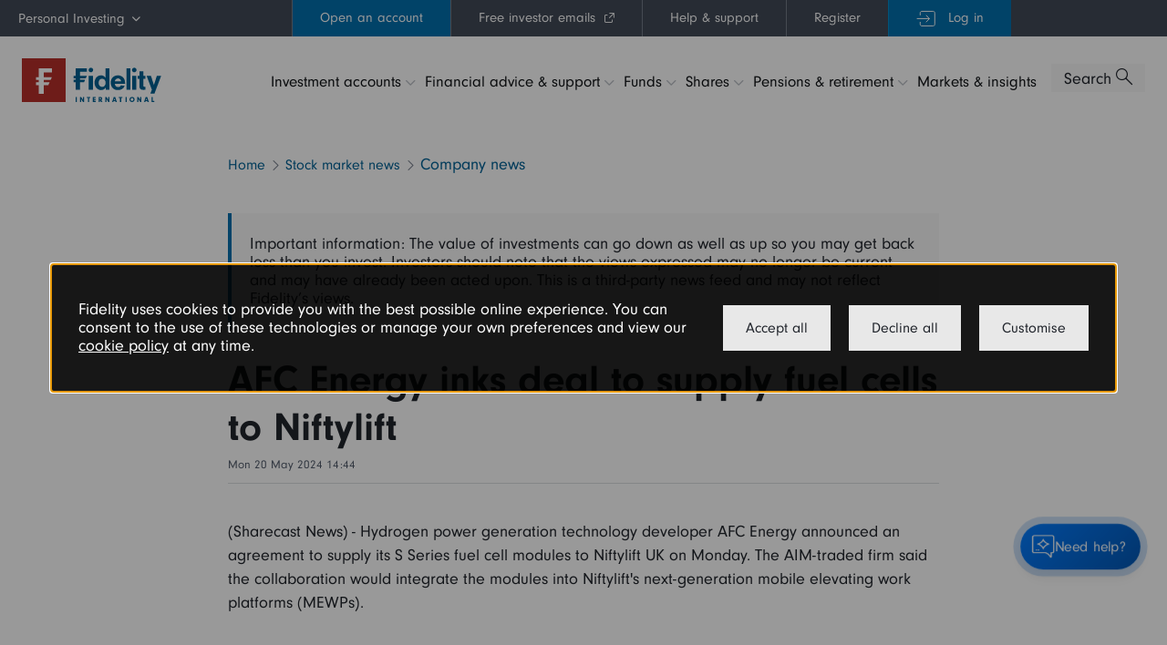

--- FILE ---
content_type: text/html; charset=utf-8
request_url: https://www.fidelity.co.uk/shares/stock-market-news/company-news/afc-energy-inks-deal-to-supply-fuel-cells-to-niftylift/?articleid=34304166&categoryid=0100,0103,0107,0108,0109,0112,0114,0115,0199
body_size: 35603
content:






<!doctype html>

<html lang="en">
    <head><script type="text/javascript">(window.NREUM||(NREUM={})).init={privacy:{cookies_enabled:false},ajax:{deny_list:["bam.nr-data.net"]},feature_flags:["soft_nav"]};(window.NREUM||(NREUM={})).loader_config={xpid:"XQIBVFRUGwoHUVdXDgECVg==",licenseKey:"d6421a4c97",applicationID:"975659050",browserID:"975754199"};;/*! For license information please see nr-loader-full-1.308.0.min.js.LICENSE.txt */
(()=>{var e,t,r={384:(e,t,r)=>{"use strict";r.d(t,{NT:()=>a,US:()=>u,Zm:()=>o,bQ:()=>d,dV:()=>c,pV:()=>l});var n=r(6154),i=r(1863),s=r(1910);const a={beacon:"bam.nr-data.net",errorBeacon:"bam.nr-data.net"};function o(){return n.gm.NREUM||(n.gm.NREUM={}),void 0===n.gm.newrelic&&(n.gm.newrelic=n.gm.NREUM),n.gm.NREUM}function c(){let e=o();return e.o||(e.o={ST:n.gm.setTimeout,SI:n.gm.setImmediate||n.gm.setInterval,CT:n.gm.clearTimeout,XHR:n.gm.XMLHttpRequest,REQ:n.gm.Request,EV:n.gm.Event,PR:n.gm.Promise,MO:n.gm.MutationObserver,FETCH:n.gm.fetch,WS:n.gm.WebSocket},(0,s.i)(...Object.values(e.o))),e}function d(e,t){let r=o();r.initializedAgents??={},t.initializedAt={ms:(0,i.t)(),date:new Date},r.initializedAgents[e]=t}function u(e,t){o()[e]=t}function l(){return function(){let e=o();const t=e.info||{};e.info={beacon:a.beacon,errorBeacon:a.errorBeacon,...t}}(),function(){let e=o();const t=e.init||{};e.init={...t}}(),c(),function(){let e=o();const t=e.loader_config||{};e.loader_config={...t}}(),o()}},782:(e,t,r)=>{"use strict";r.d(t,{T:()=>n});const n=r(860).K7.pageViewTiming},860:(e,t,r)=>{"use strict";r.d(t,{$J:()=>u,K7:()=>c,P3:()=>d,XX:()=>i,Yy:()=>o,df:()=>s,qY:()=>n,v4:()=>a});const n="events",i="jserrors",s="browser/blobs",a="rum",o="browser/logs",c={ajax:"ajax",genericEvents:"generic_events",jserrors:i,logging:"logging",metrics:"metrics",pageAction:"page_action",pageViewEvent:"page_view_event",pageViewTiming:"page_view_timing",sessionReplay:"session_replay",sessionTrace:"session_trace",softNav:"soft_navigations",spa:"spa"},d={[c.pageViewEvent]:1,[c.pageViewTiming]:2,[c.metrics]:3,[c.jserrors]:4,[c.spa]:5,[c.ajax]:6,[c.sessionTrace]:7,[c.softNav]:8,[c.sessionReplay]:9,[c.logging]:10,[c.genericEvents]:11},u={[c.pageViewEvent]:a,[c.pageViewTiming]:n,[c.ajax]:n,[c.spa]:n,[c.softNav]:n,[c.metrics]:i,[c.jserrors]:i,[c.sessionTrace]:s,[c.sessionReplay]:s,[c.logging]:o,[c.genericEvents]:"ins"}},944:(e,t,r)=>{"use strict";r.d(t,{R:()=>i});var n=r(3241);function i(e,t){"function"==typeof console.debug&&(console.debug("New Relic Warning: https://github.com/newrelic/newrelic-browser-agent/blob/main/docs/warning-codes.md#".concat(e),t),(0,n.W)({agentIdentifier:null,drained:null,type:"data",name:"warn",feature:"warn",data:{code:e,secondary:t}}))}},993:(e,t,r)=>{"use strict";r.d(t,{A$:()=>s,ET:()=>a,TZ:()=>o,p_:()=>i});var n=r(860);const i={ERROR:"ERROR",WARN:"WARN",INFO:"INFO",DEBUG:"DEBUG",TRACE:"TRACE"},s={OFF:0,ERROR:1,WARN:2,INFO:3,DEBUG:4,TRACE:5},a="log",o=n.K7.logging},1541:(e,t,r)=>{"use strict";r.d(t,{U:()=>i,f:()=>n});const n={MFE:"MFE",BA:"BA"};function i(e,t){if(2!==t?.harvestEndpointVersion)return{};const r=t.agentRef.runtime.appMetadata.agents[0].entityGuid;return e?{"source.id":e.id,"source.name":e.name,"source.type":e.type,"parent.id":e.parent?.id||r,"parent.type":e.parent?.type||n.BA}:{"entity.guid":r,appId:t.agentRef.info.applicationID}}},1687:(e,t,r)=>{"use strict";r.d(t,{Ak:()=>d,Ze:()=>h,x3:()=>u});var n=r(3241),i=r(7836),s=r(3606),a=r(860),o=r(2646);const c={};function d(e,t){const r={staged:!1,priority:a.P3[t]||0};l(e),c[e].get(t)||c[e].set(t,r)}function u(e,t){e&&c[e]&&(c[e].get(t)&&c[e].delete(t),p(e,t,!1),c[e].size&&f(e))}function l(e){if(!e)throw new Error("agentIdentifier required");c[e]||(c[e]=new Map)}function h(e="",t="feature",r=!1){if(l(e),!e||!c[e].get(t)||r)return p(e,t);c[e].get(t).staged=!0,f(e)}function f(e){const t=Array.from(c[e]);t.every(([e,t])=>t.staged)&&(t.sort((e,t)=>e[1].priority-t[1].priority),t.forEach(([t])=>{c[e].delete(t),p(e,t)}))}function p(e,t,r=!0){const a=e?i.ee.get(e):i.ee,c=s.i.handlers;if(!a.aborted&&a.backlog&&c){if((0,n.W)({agentIdentifier:e,type:"lifecycle",name:"drain",feature:t}),r){const e=a.backlog[t],r=c[t];if(r){for(let t=0;e&&t<e.length;++t)g(e[t],r);Object.entries(r).forEach(([e,t])=>{Object.values(t||{}).forEach(t=>{t[0]?.on&&t[0]?.context()instanceof o.y&&t[0].on(e,t[1])})})}}a.isolatedBacklog||delete c[t],a.backlog[t]=null,a.emit("drain-"+t,[])}}function g(e,t){var r=e[1];Object.values(t[r]||{}).forEach(t=>{var r=e[0];if(t[0]===r){var n=t[1],i=e[3],s=e[2];n.apply(i,s)}})}},1738:(e,t,r)=>{"use strict";r.d(t,{U:()=>f,Y:()=>h});var n=r(3241),i=r(9908),s=r(1863),a=r(944),o=r(5701),c=r(3969),d=r(8362),u=r(860),l=r(4261);function h(e,t,r,s){const h=s||r;!h||h[e]&&h[e]!==d.d.prototype[e]||(h[e]=function(){(0,i.p)(c.xV,["API/"+e+"/called"],void 0,u.K7.metrics,r.ee),(0,n.W)({agentIdentifier:r.agentIdentifier,drained:!!o.B?.[r.agentIdentifier],type:"data",name:"api",feature:l.Pl+e,data:{}});try{return t.apply(this,arguments)}catch(e){(0,a.R)(23,e)}})}function f(e,t,r,n,a){const o=e.info;null===r?delete o.jsAttributes[t]:o.jsAttributes[t]=r,(a||null===r)&&(0,i.p)(l.Pl+n,[(0,s.t)(),t,r],void 0,"session",e.ee)}},1741:(e,t,r)=>{"use strict";r.d(t,{W:()=>s});var n=r(944),i=r(4261);class s{#e(e,...t){if(this[e]!==s.prototype[e])return this[e](...t);(0,n.R)(35,e)}addPageAction(e,t){return this.#e(i.hG,e,t)}register(e){return this.#e(i.eY,e)}recordCustomEvent(e,t){return this.#e(i.fF,e,t)}setPageViewName(e,t){return this.#e(i.Fw,e,t)}setCustomAttribute(e,t,r){return this.#e(i.cD,e,t,r)}noticeError(e,t){return this.#e(i.o5,e,t)}setUserId(e,t=!1){return this.#e(i.Dl,e,t)}setApplicationVersion(e){return this.#e(i.nb,e)}setErrorHandler(e){return this.#e(i.bt,e)}addRelease(e,t){return this.#e(i.k6,e,t)}log(e,t){return this.#e(i.$9,e,t)}start(){return this.#e(i.d3)}finished(e){return this.#e(i.BL,e)}recordReplay(){return this.#e(i.CH)}pauseReplay(){return this.#e(i.Tb)}addToTrace(e){return this.#e(i.U2,e)}setCurrentRouteName(e){return this.#e(i.PA,e)}interaction(e){return this.#e(i.dT,e)}wrapLogger(e,t,r){return this.#e(i.Wb,e,t,r)}measure(e,t){return this.#e(i.V1,e,t)}consent(e){return this.#e(i.Pv,e)}}},1863:(e,t,r)=>{"use strict";function n(){return Math.floor(performance.now())}r.d(t,{t:()=>n})},1910:(e,t,r)=>{"use strict";r.d(t,{i:()=>s});var n=r(944);const i=new Map;function s(...e){return e.every(e=>{if(i.has(e))return i.get(e);const t="function"==typeof e?e.toString():"",r=t.includes("[native code]"),s=t.includes("nrWrapper");return r||s||(0,n.R)(64,e?.name||t),i.set(e,r),r})}},2555:(e,t,r)=>{"use strict";r.d(t,{D:()=>o,f:()=>a});var n=r(384),i=r(8122);const s={beacon:n.NT.beacon,errorBeacon:n.NT.errorBeacon,licenseKey:void 0,applicationID:void 0,sa:void 0,queueTime:void 0,applicationTime:void 0,ttGuid:void 0,user:void 0,account:void 0,product:void 0,extra:void 0,jsAttributes:{},userAttributes:void 0,atts:void 0,transactionName:void 0,tNamePlain:void 0};function a(e){try{return!!e.licenseKey&&!!e.errorBeacon&&!!e.applicationID}catch(e){return!1}}const o=e=>(0,i.a)(e,s)},2614:(e,t,r)=>{"use strict";r.d(t,{BB:()=>a,H3:()=>n,g:()=>d,iL:()=>c,tS:()=>o,uh:()=>i,wk:()=>s});const n="NRBA",i="SESSION",s=144e5,a=18e5,o={STARTED:"session-started",PAUSE:"session-pause",RESET:"session-reset",RESUME:"session-resume",UPDATE:"session-update"},c={SAME_TAB:"same-tab",CROSS_TAB:"cross-tab"},d={OFF:0,FULL:1,ERROR:2}},2646:(e,t,r)=>{"use strict";r.d(t,{y:()=>n});class n{constructor(e){this.contextId=e}}},2843:(e,t,r)=>{"use strict";r.d(t,{G:()=>s,u:()=>i});var n=r(3878);function i(e,t=!1,r,i){(0,n.DD)("visibilitychange",function(){if(t)return void("hidden"===document.visibilityState&&e());e(document.visibilityState)},r,i)}function s(e,t,r){(0,n.sp)("pagehide",e,t,r)}},3241:(e,t,r)=>{"use strict";r.d(t,{W:()=>s});var n=r(6154);const i="newrelic";function s(e={}){try{n.gm.dispatchEvent(new CustomEvent(i,{detail:e}))}catch(e){}}},3304:(e,t,r)=>{"use strict";r.d(t,{A:()=>s});var n=r(7836);const i=()=>{const e=new WeakSet;return(t,r)=>{if("object"==typeof r&&null!==r){if(e.has(r))return;e.add(r)}return r}};function s(e){try{return JSON.stringify(e,i())??""}catch(e){try{n.ee.emit("internal-error",[e])}catch(e){}return""}}},3333:(e,t,r)=>{"use strict";r.d(t,{$v:()=>u,TZ:()=>n,Xh:()=>c,Zp:()=>i,kd:()=>d,mq:()=>o,nf:()=>a,qN:()=>s});const n=r(860).K7.genericEvents,i=["auxclick","click","copy","keydown","paste","scrollend"],s=["focus","blur"],a=4,o=1e3,c=2e3,d=["PageAction","UserAction","BrowserPerformance"],u={RESOURCES:"experimental.resources",REGISTER:"register"}},3434:(e,t,r)=>{"use strict";r.d(t,{Jt:()=>s,YM:()=>d});var n=r(7836),i=r(5607);const s="nr@original:".concat(i.W),a=50;var o=Object.prototype.hasOwnProperty,c=!1;function d(e,t){return e||(e=n.ee),r.inPlace=function(e,t,n,i,s){n||(n="");const a="-"===n.charAt(0);for(let o=0;o<t.length;o++){const c=t[o],d=e[c];l(d)||(e[c]=r(d,a?c+n:n,i,c,s))}},r.flag=s,r;function r(t,r,n,c,d){return l(t)?t:(r||(r=""),nrWrapper[s]=t,function(e,t,r){if(Object.defineProperty&&Object.keys)try{return Object.keys(e).forEach(function(r){Object.defineProperty(t,r,{get:function(){return e[r]},set:function(t){return e[r]=t,t}})}),t}catch(e){u([e],r)}for(var n in e)o.call(e,n)&&(t[n]=e[n])}(t,nrWrapper,e),nrWrapper);function nrWrapper(){var s,o,l,h;let f;try{o=this,s=[...arguments],l="function"==typeof n?n(s,o):n||{}}catch(t){u([t,"",[s,o,c],l],e)}i(r+"start",[s,o,c],l,d);const p=performance.now();let g;try{return h=t.apply(o,s),g=performance.now(),h}catch(e){throw g=performance.now(),i(r+"err",[s,o,e],l,d),f=e,f}finally{const e=g-p,t={start:p,end:g,duration:e,isLongTask:e>=a,methodName:c,thrownError:f};t.isLongTask&&i("long-task",[t,o],l,d),i(r+"end",[s,o,h],l,d)}}}function i(r,n,i,s){if(!c||t){var a=c;c=!0;try{e.emit(r,n,i,t,s)}catch(t){u([t,r,n,i],e)}c=a}}}function u(e,t){t||(t=n.ee);try{t.emit("internal-error",e)}catch(e){}}function l(e){return!(e&&"function"==typeof e&&e.apply&&!e[s])}},3606:(e,t,r)=>{"use strict";r.d(t,{i:()=>s});var n=r(9908);s.on=a;var i=s.handlers={};function s(e,t,r,s){a(s||n.d,i,e,t,r)}function a(e,t,r,i,s){s||(s="feature"),e||(e=n.d);var a=t[s]=t[s]||{};(a[r]=a[r]||[]).push([e,i])}},3738:(e,t,r)=>{"use strict";r.d(t,{He:()=>i,Kp:()=>o,Lc:()=>d,Rz:()=>u,TZ:()=>n,bD:()=>s,d3:()=>a,jx:()=>l,sl:()=>h,uP:()=>c});const n=r(860).K7.sessionTrace,i="bstResource",s="resource",a="-start",o="-end",c="fn"+a,d="fn"+o,u="pushState",l=1e3,h=3e4},3785:(e,t,r)=>{"use strict";r.d(t,{R:()=>c,b:()=>d});var n=r(9908),i=r(1863),s=r(860),a=r(3969),o=r(993);function c(e,t,r={},c=o.p_.INFO,d=!0,u,l=(0,i.t)()){(0,n.p)(a.xV,["API/logging/".concat(c.toLowerCase(),"/called")],void 0,s.K7.metrics,e),(0,n.p)(o.ET,[l,t,r,c,d,u],void 0,s.K7.logging,e)}function d(e){return"string"==typeof e&&Object.values(o.p_).some(t=>t===e.toUpperCase().trim())}},3878:(e,t,r)=>{"use strict";function n(e,t){return{capture:e,passive:!1,signal:t}}function i(e,t,r=!1,i){window.addEventListener(e,t,n(r,i))}function s(e,t,r=!1,i){document.addEventListener(e,t,n(r,i))}r.d(t,{DD:()=>s,jT:()=>n,sp:()=>i})},3969:(e,t,r)=>{"use strict";r.d(t,{TZ:()=>n,XG:()=>o,rs:()=>i,xV:()=>a,z_:()=>s});const n=r(860).K7.metrics,i="sm",s="cm",a="storeSupportabilityMetrics",o="storeEventMetrics"},4234:(e,t,r)=>{"use strict";r.d(t,{W:()=>s});var n=r(7836),i=r(1687);class s{constructor(e,t){this.agentIdentifier=e,this.ee=n.ee.get(e),this.featureName=t,this.blocked=!1}deregisterDrain(){(0,i.x3)(this.agentIdentifier,this.featureName)}}},4261:(e,t,r)=>{"use strict";r.d(t,{$9:()=>d,BL:()=>o,CH:()=>f,Dl:()=>w,Fw:()=>y,PA:()=>m,Pl:()=>n,Pv:()=>T,Tb:()=>l,U2:()=>s,V1:()=>E,Wb:()=>x,bt:()=>b,cD:()=>v,d3:()=>R,dT:()=>c,eY:()=>p,fF:()=>h,hG:()=>i,k6:()=>a,nb:()=>g,o5:()=>u});const n="api-",i="addPageAction",s="addToTrace",a="addRelease",o="finished",c="interaction",d="log",u="noticeError",l="pauseReplay",h="recordCustomEvent",f="recordReplay",p="register",g="setApplicationVersion",m="setCurrentRouteName",v="setCustomAttribute",b="setErrorHandler",y="setPageViewName",w="setUserId",R="start",x="wrapLogger",E="measure",T="consent"},5205:(e,t,r)=>{"use strict";r.d(t,{j:()=>S});var n=r(384),i=r(1741);var s=r(2555),a=r(3333);const o=e=>{if(!e||"string"!=typeof e)return!1;try{document.createDocumentFragment().querySelector(e)}catch{return!1}return!0};var c=r(2614),d=r(944),u=r(8122);const l="[data-nr-mask]",h=e=>(0,u.a)(e,(()=>{const e={feature_flags:[],experimental:{allow_registered_children:!1,resources:!1},mask_selector:"*",block_selector:"[data-nr-block]",mask_input_options:{color:!1,date:!1,"datetime-local":!1,email:!1,month:!1,number:!1,range:!1,search:!1,tel:!1,text:!1,time:!1,url:!1,week:!1,textarea:!1,select:!1,password:!0}};return{ajax:{deny_list:void 0,block_internal:!0,enabled:!0,autoStart:!0},api:{get allow_registered_children(){return e.feature_flags.includes(a.$v.REGISTER)||e.experimental.allow_registered_children},set allow_registered_children(t){e.experimental.allow_registered_children=t},duplicate_registered_data:!1},browser_consent_mode:{enabled:!1},distributed_tracing:{enabled:void 0,exclude_newrelic_header:void 0,cors_use_newrelic_header:void 0,cors_use_tracecontext_headers:void 0,allowed_origins:void 0},get feature_flags(){return e.feature_flags},set feature_flags(t){e.feature_flags=t},generic_events:{enabled:!0,autoStart:!0},harvest:{interval:30},jserrors:{enabled:!0,autoStart:!0},logging:{enabled:!0,autoStart:!0},metrics:{enabled:!0,autoStart:!0},obfuscate:void 0,page_action:{enabled:!0},page_view_event:{enabled:!0,autoStart:!0},page_view_timing:{enabled:!0,autoStart:!0},performance:{capture_marks:!1,capture_measures:!1,capture_detail:!0,resources:{get enabled(){return e.feature_flags.includes(a.$v.RESOURCES)||e.experimental.resources},set enabled(t){e.experimental.resources=t},asset_types:[],first_party_domains:[],ignore_newrelic:!0}},privacy:{cookies_enabled:!0},proxy:{assets:void 0,beacon:void 0},session:{expiresMs:c.wk,inactiveMs:c.BB},session_replay:{autoStart:!0,enabled:!1,preload:!1,sampling_rate:10,error_sampling_rate:100,collect_fonts:!1,inline_images:!1,fix_stylesheets:!0,mask_all_inputs:!0,get mask_text_selector(){return e.mask_selector},set mask_text_selector(t){o(t)?e.mask_selector="".concat(t,",").concat(l):""===t||null===t?e.mask_selector=l:(0,d.R)(5,t)},get block_class(){return"nr-block"},get ignore_class(){return"nr-ignore"},get mask_text_class(){return"nr-mask"},get block_selector(){return e.block_selector},set block_selector(t){o(t)?e.block_selector+=",".concat(t):""!==t&&(0,d.R)(6,t)},get mask_input_options(){return e.mask_input_options},set mask_input_options(t){t&&"object"==typeof t?e.mask_input_options={...t,password:!0}:(0,d.R)(7,t)}},session_trace:{enabled:!0,autoStart:!0},soft_navigations:{enabled:!0,autoStart:!0},spa:{enabled:!0,autoStart:!0},ssl:void 0,user_actions:{enabled:!0,elementAttributes:["id","className","tagName","type"]}}})());var f=r(6154),p=r(9324);let g=0;const m={buildEnv:p.F3,distMethod:p.Xs,version:p.xv,originTime:f.WN},v={consented:!1},b={appMetadata:{},get consented(){return this.session?.state?.consent||v.consented},set consented(e){v.consented=e},customTransaction:void 0,denyList:void 0,disabled:!1,harvester:void 0,isolatedBacklog:!1,isRecording:!1,loaderType:void 0,maxBytes:3e4,obfuscator:void 0,onerror:void 0,ptid:void 0,releaseIds:{},session:void 0,timeKeeper:void 0,registeredEntities:[],jsAttributesMetadata:{bytes:0},get harvestCount(){return++g}},y=e=>{const t=(0,u.a)(e,b),r=Object.keys(m).reduce((e,t)=>(e[t]={value:m[t],writable:!1,configurable:!0,enumerable:!0},e),{});return Object.defineProperties(t,r)};var w=r(5701);const R=e=>{const t=e.startsWith("http");e+="/",r.p=t?e:"https://"+e};var x=r(7836),E=r(3241);const T={accountID:void 0,trustKey:void 0,agentID:void 0,licenseKey:void 0,applicationID:void 0,xpid:void 0},A=e=>(0,u.a)(e,T),_=new Set;function S(e,t={},r,a){let{init:o,info:c,loader_config:d,runtime:u={},exposed:l=!0}=t;if(!c){const e=(0,n.pV)();o=e.init,c=e.info,d=e.loader_config}e.init=h(o||{}),e.loader_config=A(d||{}),c.jsAttributes??={},f.bv&&(c.jsAttributes.isWorker=!0),e.info=(0,s.D)(c);const p=e.init,g=[c.beacon,c.errorBeacon];_.has(e.agentIdentifier)||(p.proxy.assets&&(R(p.proxy.assets),g.push(p.proxy.assets)),p.proxy.beacon&&g.push(p.proxy.beacon),e.beacons=[...g],function(e){const t=(0,n.pV)();Object.getOwnPropertyNames(i.W.prototype).forEach(r=>{const n=i.W.prototype[r];if("function"!=typeof n||"constructor"===n)return;let s=t[r];e[r]&&!1!==e.exposed&&"micro-agent"!==e.runtime?.loaderType&&(t[r]=(...t)=>{const n=e[r](...t);return s?s(...t):n})})}(e),(0,n.US)("activatedFeatures",w.B)),u.denyList=[...p.ajax.deny_list||[],...p.ajax.block_internal?g:[]],u.ptid=e.agentIdentifier,u.loaderType=r,e.runtime=y(u),_.has(e.agentIdentifier)||(e.ee=x.ee.get(e.agentIdentifier),e.exposed=l,(0,E.W)({agentIdentifier:e.agentIdentifier,drained:!!w.B?.[e.agentIdentifier],type:"lifecycle",name:"initialize",feature:void 0,data:e.config})),_.add(e.agentIdentifier)}},5270:(e,t,r)=>{"use strict";r.d(t,{Aw:()=>a,SR:()=>s,rF:()=>o});var n=r(384),i=r(7767);function s(e){return!!(0,n.dV)().o.MO&&(0,i.V)(e)&&!0===e?.session_trace.enabled}function a(e){return!0===e?.session_replay.preload&&s(e)}function o(e,t){try{if("string"==typeof t?.type){if("password"===t.type.toLowerCase())return"*".repeat(e?.length||0);if(void 0!==t?.dataset?.nrUnmask||t?.classList?.contains("nr-unmask"))return e}}catch(e){}return"string"==typeof e?e.replace(/[\S]/g,"*"):"*".repeat(e?.length||0)}},5289:(e,t,r)=>{"use strict";r.d(t,{GG:()=>a,Qr:()=>c,sB:()=>o});var n=r(3878),i=r(6389);function s(){return"undefined"==typeof document||"complete"===document.readyState}function a(e,t){if(s())return e();const r=(0,i.J)(e),a=setInterval(()=>{s()&&(clearInterval(a),r())},500);(0,n.sp)("load",r,t)}function o(e){if(s())return e();(0,n.DD)("DOMContentLoaded",e)}function c(e){if(s())return e();(0,n.sp)("popstate",e)}},5607:(e,t,r)=>{"use strict";r.d(t,{W:()=>n});const n=(0,r(9566).bz)()},5701:(e,t,r)=>{"use strict";r.d(t,{B:()=>s,t:()=>a});var n=r(3241);const i=new Set,s={};function a(e,t){const r=t.agentIdentifier;s[r]??={},e&&"object"==typeof e&&(i.has(r)||(t.ee.emit("rumresp",[e]),s[r]=e,i.add(r),(0,n.W)({agentIdentifier:r,loaded:!0,drained:!0,type:"lifecycle",name:"load",feature:void 0,data:e})))}},6154:(e,t,r)=>{"use strict";r.d(t,{OF:()=>d,RI:()=>i,WN:()=>h,bv:()=>s,eN:()=>f,gm:()=>a,lR:()=>l,m:()=>c,mw:()=>o,sb:()=>u});var n=r(1863);const i="undefined"!=typeof window&&!!window.document,s="undefined"!=typeof WorkerGlobalScope&&("undefined"!=typeof self&&self instanceof WorkerGlobalScope&&self.navigator instanceof WorkerNavigator||"undefined"!=typeof globalThis&&globalThis instanceof WorkerGlobalScope&&globalThis.navigator instanceof WorkerNavigator),a=i?window:"undefined"!=typeof WorkerGlobalScope&&("undefined"!=typeof self&&self instanceof WorkerGlobalScope&&self||"undefined"!=typeof globalThis&&globalThis instanceof WorkerGlobalScope&&globalThis),o=Boolean("hidden"===a?.document?.visibilityState),c=""+a?.location,d=/iPad|iPhone|iPod/.test(a.navigator?.userAgent),u=d&&"undefined"==typeof SharedWorker,l=(()=>{const e=a.navigator?.userAgent?.match(/Firefox[/\s](\d+\.\d+)/);return Array.isArray(e)&&e.length>=2?+e[1]:0})(),h=Date.now()-(0,n.t)(),f=()=>"undefined"!=typeof PerformanceNavigationTiming&&a?.performance?.getEntriesByType("navigation")?.[0]?.responseStart},6344:(e,t,r)=>{"use strict";r.d(t,{BB:()=>u,Qb:()=>l,TZ:()=>i,Ug:()=>a,Vh:()=>s,_s:()=>o,bc:()=>d,yP:()=>c});var n=r(2614);const i=r(860).K7.sessionReplay,s="errorDuringReplay",a=.12,o={DomContentLoaded:0,Load:1,FullSnapshot:2,IncrementalSnapshot:3,Meta:4,Custom:5},c={[n.g.ERROR]:15e3,[n.g.FULL]:3e5,[n.g.OFF]:0},d={RESET:{message:"Session was reset",sm:"Reset"},IMPORT:{message:"Recorder failed to import",sm:"Import"},TOO_MANY:{message:"429: Too Many Requests",sm:"Too-Many"},TOO_BIG:{message:"Payload was too large",sm:"Too-Big"},CROSS_TAB:{message:"Session Entity was set to OFF on another tab",sm:"Cross-Tab"},ENTITLEMENTS:{message:"Session Replay is not allowed and will not be started",sm:"Entitlement"}},u=5e3,l={API:"api",RESUME:"resume",SWITCH_TO_FULL:"switchToFull",INITIALIZE:"initialize",PRELOAD:"preload"}},6389:(e,t,r)=>{"use strict";function n(e,t=500,r={}){const n=r?.leading||!1;let i;return(...r)=>{n&&void 0===i&&(e.apply(this,r),i=setTimeout(()=>{i=clearTimeout(i)},t)),n||(clearTimeout(i),i=setTimeout(()=>{e.apply(this,r)},t))}}function i(e){let t=!1;return(...r)=>{t||(t=!0,e.apply(this,r))}}r.d(t,{J:()=>i,s:()=>n})},6630:(e,t,r)=>{"use strict";r.d(t,{T:()=>n});const n=r(860).K7.pageViewEvent},6774:(e,t,r)=>{"use strict";r.d(t,{T:()=>n});const n=r(860).K7.jserrors},7295:(e,t,r)=>{"use strict";r.d(t,{Xv:()=>a,gX:()=>i,iW:()=>s});var n=[];function i(e){if(!e||s(e))return!1;if(0===n.length)return!0;if("*"===n[0].hostname)return!1;for(var t=0;t<n.length;t++){var r=n[t];if(r.hostname.test(e.hostname)&&r.pathname.test(e.pathname))return!1}return!0}function s(e){return void 0===e.hostname}function a(e){if(n=[],e&&e.length)for(var t=0;t<e.length;t++){let r=e[t];if(!r)continue;if("*"===r)return void(n=[{hostname:"*"}]);0===r.indexOf("http://")?r=r.substring(7):0===r.indexOf("https://")&&(r=r.substring(8));const i=r.indexOf("/");let s,a;i>0?(s=r.substring(0,i),a=r.substring(i)):(s=r,a="*");let[c]=s.split(":");n.push({hostname:o(c),pathname:o(a,!0)})}}function o(e,t=!1){const r=e.replace(/[.+?^${}()|[\]\\]/g,e=>"\\"+e).replace(/\*/g,".*?");return new RegExp((t?"^":"")+r+"$")}},7485:(e,t,r)=>{"use strict";r.d(t,{D:()=>i});var n=r(6154);function i(e){if(0===(e||"").indexOf("data:"))return{protocol:"data"};try{const t=new URL(e,location.href),r={port:t.port,hostname:t.hostname,pathname:t.pathname,search:t.search,protocol:t.protocol.slice(0,t.protocol.indexOf(":")),sameOrigin:t.protocol===n.gm?.location?.protocol&&t.host===n.gm?.location?.host};return r.port&&""!==r.port||("http:"===t.protocol&&(r.port="80"),"https:"===t.protocol&&(r.port="443")),r.pathname&&""!==r.pathname?r.pathname.startsWith("/")||(r.pathname="/".concat(r.pathname)):r.pathname="/",r}catch(e){return{}}}},7699:(e,t,r)=>{"use strict";r.d(t,{It:()=>s,KC:()=>o,No:()=>i,qh:()=>a});var n=r(860);const i=16e3,s=1e6,a="SESSION_ERROR",o={[n.K7.logging]:!0,[n.K7.genericEvents]:!1,[n.K7.jserrors]:!1,[n.K7.ajax]:!1}},7767:(e,t,r)=>{"use strict";r.d(t,{V:()=>i});var n=r(6154);const i=e=>n.RI&&!0===e?.privacy.cookies_enabled},7836:(e,t,r)=>{"use strict";r.d(t,{P:()=>o,ee:()=>c});var n=r(384),i=r(8990),s=r(2646),a=r(5607);const o="nr@context:".concat(a.W),c=function e(t,r){var n={},a={},u={},l=!1;try{l=16===r.length&&d.initializedAgents?.[r]?.runtime.isolatedBacklog}catch(e){}var h={on:p,addEventListener:p,removeEventListener:function(e,t){var r=n[e];if(!r)return;for(var i=0;i<r.length;i++)r[i]===t&&r.splice(i,1)},emit:function(e,r,n,i,s){!1!==s&&(s=!0);if(c.aborted&&!i)return;t&&s&&t.emit(e,r,n);var o=f(n);g(e).forEach(e=>{e.apply(o,r)});var d=v()[a[e]];d&&d.push([h,e,r,o]);return o},get:m,listeners:g,context:f,buffer:function(e,t){const r=v();if(t=t||"feature",h.aborted)return;Object.entries(e||{}).forEach(([e,n])=>{a[n]=t,t in r||(r[t]=[])})},abort:function(){h._aborted=!0,Object.keys(h.backlog).forEach(e=>{delete h.backlog[e]})},isBuffering:function(e){return!!v()[a[e]]},debugId:r,backlog:l?{}:t&&"object"==typeof t.backlog?t.backlog:{},isolatedBacklog:l};return Object.defineProperty(h,"aborted",{get:()=>{let e=h._aborted||!1;return e||(t&&(e=t.aborted),e)}}),h;function f(e){return e&&e instanceof s.y?e:e?(0,i.I)(e,o,()=>new s.y(o)):new s.y(o)}function p(e,t){n[e]=g(e).concat(t)}function g(e){return n[e]||[]}function m(t){return u[t]=u[t]||e(h,t)}function v(){return h.backlog}}(void 0,"globalEE"),d=(0,n.Zm)();d.ee||(d.ee=c)},8122:(e,t,r)=>{"use strict";r.d(t,{a:()=>i});var n=r(944);function i(e,t){try{if(!e||"object"!=typeof e)return(0,n.R)(3);if(!t||"object"!=typeof t)return(0,n.R)(4);const r=Object.create(Object.getPrototypeOf(t),Object.getOwnPropertyDescriptors(t)),s=0===Object.keys(r).length?e:r;for(let a in s)if(void 0!==e[a])try{if(null===e[a]){r[a]=null;continue}Array.isArray(e[a])&&Array.isArray(t[a])?r[a]=Array.from(new Set([...e[a],...t[a]])):"object"==typeof e[a]&&"object"==typeof t[a]?r[a]=i(e[a],t[a]):r[a]=e[a]}catch(e){r[a]||(0,n.R)(1,e)}return r}catch(e){(0,n.R)(2,e)}}},8139:(e,t,r)=>{"use strict";r.d(t,{u:()=>h});var n=r(7836),i=r(3434),s=r(8990),a=r(6154);const o={},c=a.gm.XMLHttpRequest,d="addEventListener",u="removeEventListener",l="nr@wrapped:".concat(n.P);function h(e){var t=function(e){return(e||n.ee).get("events")}(e);if(o[t.debugId]++)return t;o[t.debugId]=1;var r=(0,i.YM)(t,!0);function h(e){r.inPlace(e,[d,u],"-",p)}function p(e,t){return e[1]}return"getPrototypeOf"in Object&&(a.RI&&f(document,h),c&&f(c.prototype,h),f(a.gm,h)),t.on(d+"-start",function(e,t){var n=e[1];if(null!==n&&("function"==typeof n||"object"==typeof n)&&"newrelic"!==e[0]){var i=(0,s.I)(n,l,function(){var e={object:function(){if("function"!=typeof n.handleEvent)return;return n.handleEvent.apply(n,arguments)},function:n}[typeof n];return e?r(e,"fn-",null,e.name||"anonymous"):n});this.wrapped=e[1]=i}}),t.on(u+"-start",function(e){e[1]=this.wrapped||e[1]}),t}function f(e,t,...r){let n=e;for(;"object"==typeof n&&!Object.prototype.hasOwnProperty.call(n,d);)n=Object.getPrototypeOf(n);n&&t(n,...r)}},8362:(e,t,r)=>{"use strict";r.d(t,{d:()=>s});var n=r(9566),i=r(1741);class s extends i.W{agentIdentifier=(0,n.LA)(16)}},8374:(e,t,r)=>{r.nc=(()=>{try{return document?.currentScript?.nonce}catch(e){}return""})()},8990:(e,t,r)=>{"use strict";r.d(t,{I:()=>i});var n=Object.prototype.hasOwnProperty;function i(e,t,r){if(n.call(e,t))return e[t];var i=r();if(Object.defineProperty&&Object.keys)try{return Object.defineProperty(e,t,{value:i,writable:!0,enumerable:!1}),i}catch(e){}return e[t]=i,i}},9119:(e,t,r)=>{"use strict";r.d(t,{L:()=>s});var n=/([^?#]*)[^#]*(#[^?]*|$).*/,i=/([^?#]*)().*/;function s(e,t){return e?e.replace(t?n:i,"$1$2"):e}},9300:(e,t,r)=>{"use strict";r.d(t,{T:()=>n});const n=r(860).K7.ajax},9324:(e,t,r)=>{"use strict";r.d(t,{AJ:()=>a,F3:()=>i,Xs:()=>s,Yq:()=>o,xv:()=>n});const n="1.308.0",i="PROD",s="CDN",a="@newrelic/rrweb",o="1.0.1"},9566:(e,t,r)=>{"use strict";r.d(t,{LA:()=>o,ZF:()=>c,bz:()=>a,el:()=>d});var n=r(6154);const i="xxxxxxxx-xxxx-4xxx-yxxx-xxxxxxxxxxxx";function s(e,t){return e?15&e[t]:16*Math.random()|0}function a(){const e=n.gm?.crypto||n.gm?.msCrypto;let t,r=0;return e&&e.getRandomValues&&(t=e.getRandomValues(new Uint8Array(30))),i.split("").map(e=>"x"===e?s(t,r++).toString(16):"y"===e?(3&s()|8).toString(16):e).join("")}function o(e){const t=n.gm?.crypto||n.gm?.msCrypto;let r,i=0;t&&t.getRandomValues&&(r=t.getRandomValues(new Uint8Array(e)));const a=[];for(var o=0;o<e;o++)a.push(s(r,i++).toString(16));return a.join("")}function c(){return o(16)}function d(){return o(32)}},9908:(e,t,r)=>{"use strict";r.d(t,{d:()=>n,p:()=>i});var n=r(7836).ee.get("handle");function i(e,t,r,i,s){s?(s.buffer([e],i),s.emit(e,t,r)):(n.buffer([e],i),n.emit(e,t,r))}}},n={};function i(e){var t=n[e];if(void 0!==t)return t.exports;var s=n[e]={exports:{}};return r[e](s,s.exports,i),s.exports}i.m=r,i.d=(e,t)=>{for(var r in t)i.o(t,r)&&!i.o(e,r)&&Object.defineProperty(e,r,{enumerable:!0,get:t[r]})},i.f={},i.e=e=>Promise.all(Object.keys(i.f).reduce((t,r)=>(i.f[r](e,t),t),[])),i.u=e=>({95:"nr-full-compressor",222:"nr-full-recorder",891:"nr-full"}[e]+"-1.308.0.min.js"),i.o=(e,t)=>Object.prototype.hasOwnProperty.call(e,t),e={},t="NRBA-1.308.0.PROD:",i.l=(r,n,s,a)=>{if(e[r])e[r].push(n);else{var o,c;if(void 0!==s)for(var d=document.getElementsByTagName("script"),u=0;u<d.length;u++){var l=d[u];if(l.getAttribute("src")==r||l.getAttribute("data-webpack")==t+s){o=l;break}}if(!o){c=!0;var h={891:"sha512-fcveNDcpRQS9OweGhN4uJe88Qmg+EVyH6j/wngwL2Le0m7LYyz7q+JDx7KBxsdDF4TaPVsSmHg12T3pHwdLa7w==",222:"sha512-O8ZzdvgB4fRyt7k2Qrr4STpR+tCA2mcQEig6/dP3rRy9uEx1CTKQ6cQ7Src0361y7xS434ua+zIPo265ZpjlEg==",95:"sha512-jDWejat/6/UDex/9XjYoPPmpMPuEvBCSuCg/0tnihjbn5bh9mP3An0NzFV9T5Tc+3kKhaXaZA8UIKPAanD2+Gw=="};(o=document.createElement("script")).charset="utf-8",i.nc&&o.setAttribute("nonce",i.nc),o.setAttribute("data-webpack",t+s),o.src=r,0!==o.src.indexOf(window.location.origin+"/")&&(o.crossOrigin="anonymous"),h[a]&&(o.integrity=h[a])}e[r]=[n];var f=(t,n)=>{o.onerror=o.onload=null,clearTimeout(p);var i=e[r];if(delete e[r],o.parentNode&&o.parentNode.removeChild(o),i&&i.forEach(e=>e(n)),t)return t(n)},p=setTimeout(f.bind(null,void 0,{type:"timeout",target:o}),12e4);o.onerror=f.bind(null,o.onerror),o.onload=f.bind(null,o.onload),c&&document.head.appendChild(o)}},i.r=e=>{"undefined"!=typeof Symbol&&Symbol.toStringTag&&Object.defineProperty(e,Symbol.toStringTag,{value:"Module"}),Object.defineProperty(e,"__esModule",{value:!0})},i.p="https://js-agent.newrelic.com/",(()=>{var e={85:0,959:0};i.f.j=(t,r)=>{var n=i.o(e,t)?e[t]:void 0;if(0!==n)if(n)r.push(n[2]);else{var s=new Promise((r,i)=>n=e[t]=[r,i]);r.push(n[2]=s);var a=i.p+i.u(t),o=new Error;i.l(a,r=>{if(i.o(e,t)&&(0!==(n=e[t])&&(e[t]=void 0),n)){var s=r&&("load"===r.type?"missing":r.type),a=r&&r.target&&r.target.src;o.message="Loading chunk "+t+" failed: ("+s+": "+a+")",o.name="ChunkLoadError",o.type=s,o.request=a,n[1](o)}},"chunk-"+t,t)}};var t=(t,r)=>{var n,s,[a,o,c]=r,d=0;if(a.some(t=>0!==e[t])){for(n in o)i.o(o,n)&&(i.m[n]=o[n]);if(c)c(i)}for(t&&t(r);d<a.length;d++)s=a[d],i.o(e,s)&&e[s]&&e[s][0](),e[s]=0},r=self["webpackChunk:NRBA-1.308.0.PROD"]=self["webpackChunk:NRBA-1.308.0.PROD"]||[];r.forEach(t.bind(null,0)),r.push=t.bind(null,r.push.bind(r))})(),(()=>{"use strict";i(8374);var e=i(8362),t=i(860);const r=Object.values(t.K7);var n=i(5205);var s=i(9908),a=i(1863),o=i(4261),c=i(1738);var d=i(1687),u=i(4234),l=i(5289),h=i(6154),f=i(944),p=i(5270),g=i(7767),m=i(6389),v=i(7699);class b extends u.W{constructor(e,t){super(e.agentIdentifier,t),this.agentRef=e,this.abortHandler=void 0,this.featAggregate=void 0,this.loadedSuccessfully=void 0,this.onAggregateImported=new Promise(e=>{this.loadedSuccessfully=e}),this.deferred=Promise.resolve(),!1===e.init[this.featureName].autoStart?this.deferred=new Promise((t,r)=>{this.ee.on("manual-start-all",(0,m.J)(()=>{(0,d.Ak)(e.agentIdentifier,this.featureName),t()}))}):(0,d.Ak)(e.agentIdentifier,t)}importAggregator(e,t,r={}){if(this.featAggregate)return;const n=async()=>{let n;await this.deferred;try{if((0,g.V)(e.init)){const{setupAgentSession:t}=await i.e(891).then(i.bind(i,8766));n=t(e)}}catch(e){(0,f.R)(20,e),this.ee.emit("internal-error",[e]),(0,s.p)(v.qh,[e],void 0,this.featureName,this.ee)}try{if(!this.#t(this.featureName,n,e.init))return(0,d.Ze)(this.agentIdentifier,this.featureName),void this.loadedSuccessfully(!1);const{Aggregate:i}=await t();this.featAggregate=new i(e,r),e.runtime.harvester.initializedAggregates.push(this.featAggregate),this.loadedSuccessfully(!0)}catch(e){(0,f.R)(34,e),this.abortHandler?.(),(0,d.Ze)(this.agentIdentifier,this.featureName,!0),this.loadedSuccessfully(!1),this.ee&&this.ee.abort()}};h.RI?(0,l.GG)(()=>n(),!0):n()}#t(e,r,n){if(this.blocked)return!1;switch(e){case t.K7.sessionReplay:return(0,p.SR)(n)&&!!r;case t.K7.sessionTrace:return!!r;default:return!0}}}var y=i(6630),w=i(2614),R=i(3241);class x extends b{static featureName=y.T;constructor(e){var t;super(e,y.T),this.setupInspectionEvents(e.agentIdentifier),t=e,(0,c.Y)(o.Fw,function(e,r){"string"==typeof e&&("/"!==e.charAt(0)&&(e="/"+e),t.runtime.customTransaction=(r||"http://custom.transaction")+e,(0,s.p)(o.Pl+o.Fw,[(0,a.t)()],void 0,void 0,t.ee))},t),this.importAggregator(e,()=>i.e(891).then(i.bind(i,3718)))}setupInspectionEvents(e){const t=(t,r)=>{t&&(0,R.W)({agentIdentifier:e,timeStamp:t.timeStamp,loaded:"complete"===t.target.readyState,type:"window",name:r,data:t.target.location+""})};(0,l.sB)(e=>{t(e,"DOMContentLoaded")}),(0,l.GG)(e=>{t(e,"load")}),(0,l.Qr)(e=>{t(e,"navigate")}),this.ee.on(w.tS.UPDATE,(t,r)=>{(0,R.W)({agentIdentifier:e,type:"lifecycle",name:"session",data:r})})}}var E=i(384);class T extends e.d{constructor(e){var t;(super(),h.gm)?(this.features={},(0,E.bQ)(this.agentIdentifier,this),this.desiredFeatures=new Set(e.features||[]),this.desiredFeatures.add(x),(0,n.j)(this,e,e.loaderType||"agent"),t=this,(0,c.Y)(o.cD,function(e,r,n=!1){if("string"==typeof e){if(["string","number","boolean"].includes(typeof r)||null===r)return(0,c.U)(t,e,r,o.cD,n);(0,f.R)(40,typeof r)}else(0,f.R)(39,typeof e)},t),function(e){(0,c.Y)(o.Dl,function(t,r=!1){if("string"!=typeof t&&null!==t)return void(0,f.R)(41,typeof t);const n=e.info.jsAttributes["enduser.id"];r&&null!=n&&n!==t?(0,s.p)(o.Pl+"setUserIdAndResetSession",[t],void 0,"session",e.ee):(0,c.U)(e,"enduser.id",t,o.Dl,!0)},e)}(this),function(e){(0,c.Y)(o.nb,function(t){if("string"==typeof t||null===t)return(0,c.U)(e,"application.version",t,o.nb,!1);(0,f.R)(42,typeof t)},e)}(this),function(e){(0,c.Y)(o.d3,function(){e.ee.emit("manual-start-all")},e)}(this),function(e){(0,c.Y)(o.Pv,function(t=!0){if("boolean"==typeof t){if((0,s.p)(o.Pl+o.Pv,[t],void 0,"session",e.ee),e.runtime.consented=t,t){const t=e.features.page_view_event;t.onAggregateImported.then(e=>{const r=t.featAggregate;e&&!r.sentRum&&r.sendRum()})}}else(0,f.R)(65,typeof t)},e)}(this),this.run()):(0,f.R)(21)}get config(){return{info:this.info,init:this.init,loader_config:this.loader_config,runtime:this.runtime}}get api(){return this}run(){try{const e=function(e){const t={};return r.forEach(r=>{t[r]=!!e[r]?.enabled}),t}(this.init),n=[...this.desiredFeatures];n.sort((e,r)=>t.P3[e.featureName]-t.P3[r.featureName]),n.forEach(r=>{if(!e[r.featureName]&&r.featureName!==t.K7.pageViewEvent)return;if(r.featureName===t.K7.spa)return void(0,f.R)(67);const n=function(e){switch(e){case t.K7.ajax:return[t.K7.jserrors];case t.K7.sessionTrace:return[t.K7.ajax,t.K7.pageViewEvent];case t.K7.sessionReplay:return[t.K7.sessionTrace];case t.K7.pageViewTiming:return[t.K7.pageViewEvent];default:return[]}}(r.featureName).filter(e=>!(e in this.features));n.length>0&&(0,f.R)(36,{targetFeature:r.featureName,missingDependencies:n}),this.features[r.featureName]=new r(this)})}catch(e){(0,f.R)(22,e);for(const e in this.features)this.features[e].abortHandler?.();const t=(0,E.Zm)();delete t.initializedAgents[this.agentIdentifier]?.features,delete this.sharedAggregator;return t.ee.get(this.agentIdentifier).abort(),!1}}}var A=i(2843),_=i(782);class S extends b{static featureName=_.T;constructor(e){super(e,_.T),h.RI&&((0,A.u)(()=>(0,s.p)("docHidden",[(0,a.t)()],void 0,_.T,this.ee),!0),(0,A.G)(()=>(0,s.p)("winPagehide",[(0,a.t)()],void 0,_.T,this.ee)),this.importAggregator(e,()=>i.e(891).then(i.bind(i,9018))))}}var O=i(3969);class I extends b{static featureName=O.TZ;constructor(e){super(e,O.TZ),h.RI&&document.addEventListener("securitypolicyviolation",e=>{(0,s.p)(O.xV,["Generic/CSPViolation/Detected"],void 0,this.featureName,this.ee)}),this.importAggregator(e,()=>i.e(891).then(i.bind(i,6555)))}}var P=i(6774),k=i(3878),N=i(3304);class D{constructor(e,t,r,n,i){this.name="UncaughtError",this.message="string"==typeof e?e:(0,N.A)(e),this.sourceURL=t,this.line=r,this.column=n,this.__newrelic=i}}function j(e){return M(e)?e:new D(void 0!==e?.message?e.message:e,e?.filename||e?.sourceURL,e?.lineno||e?.line,e?.colno||e?.col,e?.__newrelic,e?.cause)}function C(e){const t="Unhandled Promise Rejection: ";if(!e?.reason)return;if(M(e.reason)){try{e.reason.message.startsWith(t)||(e.reason.message=t+e.reason.message)}catch(e){}return j(e.reason)}const r=j(e.reason);return(r.message||"").startsWith(t)||(r.message=t+r.message),r}function L(e){if(e.error instanceof SyntaxError&&!/:\d+$/.test(e.error.stack?.trim())){const t=new D(e.message,e.filename,e.lineno,e.colno,e.error.__newrelic,e.cause);return t.name=SyntaxError.name,t}return M(e.error)?e.error:j(e)}function M(e){return e instanceof Error&&!!e.stack}function B(e,r,n,i,o=(0,a.t)()){"string"==typeof e&&(e=new Error(e)),(0,s.p)("err",[e,o,!1,r,n.runtime.isRecording,void 0,i],void 0,t.K7.jserrors,n.ee),(0,s.p)("uaErr",[],void 0,t.K7.genericEvents,n.ee)}var H=i(1541),K=i(993),W=i(3785);function U(e,{customAttributes:t={},level:r=K.p_.INFO}={},n,i,s=(0,a.t)()){(0,W.R)(n.ee,e,t,r,!1,i,s)}function F(e,r,n,i,c=(0,a.t)()){(0,s.p)(o.Pl+o.hG,[c,e,r,i],void 0,t.K7.genericEvents,n.ee)}function V(e,r,n,i,c=(0,a.t)()){const{start:d,end:u,customAttributes:l}=r||{},h={customAttributes:l||{}};if("object"!=typeof h.customAttributes||"string"!=typeof e||0===e.length)return void(0,f.R)(57);const p=(e,t)=>null==e?t:"number"==typeof e?e:e instanceof PerformanceMark?e.startTime:Number.NaN;if(h.start=p(d,0),h.end=p(u,c),Number.isNaN(h.start)||Number.isNaN(h.end))(0,f.R)(57);else{if(h.duration=h.end-h.start,!(h.duration<0))return(0,s.p)(o.Pl+o.V1,[h,e,i],void 0,t.K7.genericEvents,n.ee),h;(0,f.R)(58)}}function z(e,r={},n,i,c=(0,a.t)()){(0,s.p)(o.Pl+o.fF,[c,e,r,i],void 0,t.K7.genericEvents,n.ee)}function G(e){(0,c.Y)(o.eY,function(t){return Y(e,t)},e)}function Y(e,r,n){(0,f.R)(54,"newrelic.register"),r||={},r.type=H.f.MFE,r.licenseKey||=e.info.licenseKey,r.blocked=!1,r.parent=n||{},Array.isArray(r.tags)||(r.tags=[]);const i={};r.tags.forEach(e=>{"name"!==e&&"id"!==e&&(i["source.".concat(e)]=!0)}),r.isolated??=!0;let o=()=>{};const c=e.runtime.registeredEntities;if(!r.isolated){const e=c.find(({metadata:{target:{id:e}}})=>e===r.id&&!r.isolated);if(e)return e}const d=e=>{r.blocked=!0,o=e};function u(e){return"string"==typeof e&&!!e.trim()&&e.trim().length<501||"number"==typeof e}e.init.api.allow_registered_children||d((0,m.J)(()=>(0,f.R)(55))),u(r.id)&&u(r.name)||d((0,m.J)(()=>(0,f.R)(48,r)));const l={addPageAction:(t,n={})=>g(F,[t,{...i,...n},e],r),deregister:()=>{d((0,m.J)(()=>(0,f.R)(68)))},log:(t,n={})=>g(U,[t,{...n,customAttributes:{...i,...n.customAttributes||{}}},e],r),measure:(t,n={})=>g(V,[t,{...n,customAttributes:{...i,...n.customAttributes||{}}},e],r),noticeError:(t,n={})=>g(B,[t,{...i,...n},e],r),register:(t={})=>g(Y,[e,t],l.metadata.target),recordCustomEvent:(t,n={})=>g(z,[t,{...i,...n},e],r),setApplicationVersion:e=>p("application.version",e),setCustomAttribute:(e,t)=>p(e,t),setUserId:e=>p("enduser.id",e),metadata:{customAttributes:i,target:r}},h=()=>(r.blocked&&o(),r.blocked);h()||c.push(l);const p=(e,t)=>{h()||(i[e]=t)},g=(r,n,i)=>{if(h())return;const o=(0,a.t)();(0,s.p)(O.xV,["API/register/".concat(r.name,"/called")],void 0,t.K7.metrics,e.ee);try{if(e.init.api.duplicate_registered_data&&"register"!==r.name){let e=n;if(n[1]instanceof Object){const t={"child.id":i.id,"child.type":i.type};e="customAttributes"in n[1]?[n[0],{...n[1],customAttributes:{...n[1].customAttributes,...t}},...n.slice(2)]:[n[0],{...n[1],...t},...n.slice(2)]}r(...e,void 0,o)}return r(...n,i,o)}catch(e){(0,f.R)(50,e)}};return l}class q extends b{static featureName=P.T;constructor(e){var t;super(e,P.T),t=e,(0,c.Y)(o.o5,(e,r)=>B(e,r,t),t),function(e){(0,c.Y)(o.bt,function(t){e.runtime.onerror=t},e)}(e),function(e){let t=0;(0,c.Y)(o.k6,function(e,r){++t>10||(this.runtime.releaseIds[e.slice(-200)]=(""+r).slice(-200))},e)}(e),G(e);try{this.removeOnAbort=new AbortController}catch(e){}this.ee.on("internal-error",(t,r)=>{this.abortHandler&&(0,s.p)("ierr",[j(t),(0,a.t)(),!0,{},e.runtime.isRecording,r],void 0,this.featureName,this.ee)}),h.gm.addEventListener("unhandledrejection",t=>{this.abortHandler&&(0,s.p)("err",[C(t),(0,a.t)(),!1,{unhandledPromiseRejection:1},e.runtime.isRecording],void 0,this.featureName,this.ee)},(0,k.jT)(!1,this.removeOnAbort?.signal)),h.gm.addEventListener("error",t=>{this.abortHandler&&(0,s.p)("err",[L(t),(0,a.t)(),!1,{},e.runtime.isRecording],void 0,this.featureName,this.ee)},(0,k.jT)(!1,this.removeOnAbort?.signal)),this.abortHandler=this.#r,this.importAggregator(e,()=>i.e(891).then(i.bind(i,2176)))}#r(){this.removeOnAbort?.abort(),this.abortHandler=void 0}}var Z=i(8990);let X=1;function J(e){const t=typeof e;return!e||"object"!==t&&"function"!==t?-1:e===h.gm?0:(0,Z.I)(e,"nr@id",function(){return X++})}function Q(e){if("string"==typeof e&&e.length)return e.length;if("object"==typeof e){if("undefined"!=typeof ArrayBuffer&&e instanceof ArrayBuffer&&e.byteLength)return e.byteLength;if("undefined"!=typeof Blob&&e instanceof Blob&&e.size)return e.size;if(!("undefined"!=typeof FormData&&e instanceof FormData))try{return(0,N.A)(e).length}catch(e){return}}}var ee=i(8139),te=i(7836),re=i(3434);const ne={},ie=["open","send"];function se(e){var t=e||te.ee;const r=function(e){return(e||te.ee).get("xhr")}(t);if(void 0===h.gm.XMLHttpRequest)return r;if(ne[r.debugId]++)return r;ne[r.debugId]=1,(0,ee.u)(t);var n=(0,re.YM)(r),i=h.gm.XMLHttpRequest,s=h.gm.MutationObserver,a=h.gm.Promise,o=h.gm.setInterval,c="readystatechange",d=["onload","onerror","onabort","onloadstart","onloadend","onprogress","ontimeout"],u=[],l=h.gm.XMLHttpRequest=function(e){const t=new i(e),s=r.context(t);try{r.emit("new-xhr",[t],s),t.addEventListener(c,(a=s,function(){var e=this;e.readyState>3&&!a.resolved&&(a.resolved=!0,r.emit("xhr-resolved",[],e)),n.inPlace(e,d,"fn-",y)}),(0,k.jT)(!1))}catch(e){(0,f.R)(15,e);try{r.emit("internal-error",[e])}catch(e){}}var a;return t};function p(e,t){n.inPlace(t,["onreadystatechange"],"fn-",y)}if(function(e,t){for(var r in e)t[r]=e[r]}(i,l),l.prototype=i.prototype,n.inPlace(l.prototype,ie,"-xhr-",y),r.on("send-xhr-start",function(e,t){p(e,t),function(e){u.push(e),s&&(g?g.then(b):o?o(b):(m=-m,v.data=m))}(t)}),r.on("open-xhr-start",p),s){var g=a&&a.resolve();if(!o&&!a){var m=1,v=document.createTextNode(m);new s(b).observe(v,{characterData:!0})}}else t.on("fn-end",function(e){e[0]&&e[0].type===c||b()});function b(){for(var e=0;e<u.length;e++)p(0,u[e]);u.length&&(u=[])}function y(e,t){return t}return r}var ae="fetch-",oe=ae+"body-",ce=["arrayBuffer","blob","json","text","formData"],de=h.gm.Request,ue=h.gm.Response,le="prototype";const he={};function fe(e){const t=function(e){return(e||te.ee).get("fetch")}(e);if(!(de&&ue&&h.gm.fetch))return t;if(he[t.debugId]++)return t;function r(e,r,n){var i=e[r];"function"==typeof i&&(e[r]=function(){var e,r=[...arguments],s={};t.emit(n+"before-start",[r],s),s[te.P]&&s[te.P].dt&&(e=s[te.P].dt);var a=i.apply(this,r);return t.emit(n+"start",[r,e],a),a.then(function(e){return t.emit(n+"end",[null,e],a),e},function(e){throw t.emit(n+"end",[e],a),e})})}return he[t.debugId]=1,ce.forEach(e=>{r(de[le],e,oe),r(ue[le],e,oe)}),r(h.gm,"fetch",ae),t.on(ae+"end",function(e,r){var n=this;if(r){var i=r.headers.get("content-length");null!==i&&(n.rxSize=i),t.emit(ae+"done",[null,r],n)}else t.emit(ae+"done",[e],n)}),t}var pe=i(7485),ge=i(9566);class me{constructor(e){this.agentRef=e}generateTracePayload(e){const t=this.agentRef.loader_config;if(!this.shouldGenerateTrace(e)||!t)return null;var r=(t.accountID||"").toString()||null,n=(t.agentID||"").toString()||null,i=(t.trustKey||"").toString()||null;if(!r||!n)return null;var s=(0,ge.ZF)(),a=(0,ge.el)(),o=Date.now(),c={spanId:s,traceId:a,timestamp:o};return(e.sameOrigin||this.isAllowedOrigin(e)&&this.useTraceContextHeadersForCors())&&(c.traceContextParentHeader=this.generateTraceContextParentHeader(s,a),c.traceContextStateHeader=this.generateTraceContextStateHeader(s,o,r,n,i)),(e.sameOrigin&&!this.excludeNewrelicHeader()||!e.sameOrigin&&this.isAllowedOrigin(e)&&this.useNewrelicHeaderForCors())&&(c.newrelicHeader=this.generateTraceHeader(s,a,o,r,n,i)),c}generateTraceContextParentHeader(e,t){return"00-"+t+"-"+e+"-01"}generateTraceContextStateHeader(e,t,r,n,i){return i+"@nr=0-1-"+r+"-"+n+"-"+e+"----"+t}generateTraceHeader(e,t,r,n,i,s){if(!("function"==typeof h.gm?.btoa))return null;var a={v:[0,1],d:{ty:"Browser",ac:n,ap:i,id:e,tr:t,ti:r}};return s&&n!==s&&(a.d.tk=s),btoa((0,N.A)(a))}shouldGenerateTrace(e){return this.agentRef.init?.distributed_tracing?.enabled&&this.isAllowedOrigin(e)}isAllowedOrigin(e){var t=!1;const r=this.agentRef.init?.distributed_tracing;if(e.sameOrigin)t=!0;else if(r?.allowed_origins instanceof Array)for(var n=0;n<r.allowed_origins.length;n++){var i=(0,pe.D)(r.allowed_origins[n]);if(e.hostname===i.hostname&&e.protocol===i.protocol&&e.port===i.port){t=!0;break}}return t}excludeNewrelicHeader(){var e=this.agentRef.init?.distributed_tracing;return!!e&&!!e.exclude_newrelic_header}useNewrelicHeaderForCors(){var e=this.agentRef.init?.distributed_tracing;return!!e&&!1!==e.cors_use_newrelic_header}useTraceContextHeadersForCors(){var e=this.agentRef.init?.distributed_tracing;return!!e&&!!e.cors_use_tracecontext_headers}}var ve=i(9300),be=i(7295);function ye(e){return"string"==typeof e?e:e instanceof(0,E.dV)().o.REQ?e.url:h.gm?.URL&&e instanceof URL?e.href:void 0}var we=["load","error","abort","timeout"],Re=we.length,xe=(0,E.dV)().o.REQ,Ee=(0,E.dV)().o.XHR;const Te="X-NewRelic-App-Data";class Ae extends b{static featureName=ve.T;constructor(e){super(e,ve.T),this.dt=new me(e),this.handler=(e,t,r,n)=>(0,s.p)(e,t,r,n,this.ee);try{const e={xmlhttprequest:"xhr",fetch:"fetch",beacon:"beacon"};h.gm?.performance?.getEntriesByType("resource").forEach(r=>{if(r.initiatorType in e&&0!==r.responseStatus){const n={status:r.responseStatus},i={rxSize:r.transferSize,duration:Math.floor(r.duration),cbTime:0};_e(n,r.name),this.handler("xhr",[n,i,r.startTime,r.responseEnd,e[r.initiatorType]],void 0,t.K7.ajax)}})}catch(e){}fe(this.ee),se(this.ee),function(e,r,n,i){function o(e){var t=this;t.totalCbs=0,t.called=0,t.cbTime=0,t.end=E,t.ended=!1,t.xhrGuids={},t.lastSize=null,t.loadCaptureCalled=!1,t.params=this.params||{},t.metrics=this.metrics||{},t.latestLongtaskEnd=0,e.addEventListener("load",function(r){T(t,e)},(0,k.jT)(!1)),h.lR||e.addEventListener("progress",function(e){t.lastSize=e.loaded},(0,k.jT)(!1))}function c(e){this.params={method:e[0]},_e(this,e[1]),this.metrics={}}function d(t,r){e.loader_config.xpid&&this.sameOrigin&&r.setRequestHeader("X-NewRelic-ID",e.loader_config.xpid);var n=i.generateTracePayload(this.parsedOrigin);if(n){var s=!1;n.newrelicHeader&&(r.setRequestHeader("newrelic",n.newrelicHeader),s=!0),n.traceContextParentHeader&&(r.setRequestHeader("traceparent",n.traceContextParentHeader),n.traceContextStateHeader&&r.setRequestHeader("tracestate",n.traceContextStateHeader),s=!0),s&&(this.dt=n)}}function u(e,t){var n=this.metrics,i=e[0],s=this;if(n&&i){var o=Q(i);o&&(n.txSize=o)}this.startTime=(0,a.t)(),this.body=i,this.listener=function(e){try{"abort"!==e.type||s.loadCaptureCalled||(s.params.aborted=!0),("load"!==e.type||s.called===s.totalCbs&&(s.onloadCalled||"function"!=typeof t.onload)&&"function"==typeof s.end)&&s.end(t)}catch(e){try{r.emit("internal-error",[e])}catch(e){}}};for(var c=0;c<Re;c++)t.addEventListener(we[c],this.listener,(0,k.jT)(!1))}function l(e,t,r){this.cbTime+=e,t?this.onloadCalled=!0:this.called+=1,this.called!==this.totalCbs||!this.onloadCalled&&"function"==typeof r.onload||"function"!=typeof this.end||this.end(r)}function f(e,t){var r=""+J(e)+!!t;this.xhrGuids&&!this.xhrGuids[r]&&(this.xhrGuids[r]=!0,this.totalCbs+=1)}function p(e,t){var r=""+J(e)+!!t;this.xhrGuids&&this.xhrGuids[r]&&(delete this.xhrGuids[r],this.totalCbs-=1)}function g(){this.endTime=(0,a.t)()}function m(e,t){t instanceof Ee&&"load"===e[0]&&r.emit("xhr-load-added",[e[1],e[2]],t)}function v(e,t){t instanceof Ee&&"load"===e[0]&&r.emit("xhr-load-removed",[e[1],e[2]],t)}function b(e,t,r){t instanceof Ee&&("onload"===r&&(this.onload=!0),("load"===(e[0]&&e[0].type)||this.onload)&&(this.xhrCbStart=(0,a.t)()))}function y(e,t){this.xhrCbStart&&r.emit("xhr-cb-time",[(0,a.t)()-this.xhrCbStart,this.onload,t],t)}function w(e){var t,r=e[1]||{};if("string"==typeof e[0]?0===(t=e[0]).length&&h.RI&&(t=""+h.gm.location.href):e[0]&&e[0].url?t=e[0].url:h.gm?.URL&&e[0]&&e[0]instanceof URL?t=e[0].href:"function"==typeof e[0].toString&&(t=e[0].toString()),"string"==typeof t&&0!==t.length){t&&(this.parsedOrigin=(0,pe.D)(t),this.sameOrigin=this.parsedOrigin.sameOrigin);var n=i.generateTracePayload(this.parsedOrigin);if(n&&(n.newrelicHeader||n.traceContextParentHeader))if(e[0]&&e[0].headers)o(e[0].headers,n)&&(this.dt=n);else{var s={};for(var a in r)s[a]=r[a];s.headers=new Headers(r.headers||{}),o(s.headers,n)&&(this.dt=n),e.length>1?e[1]=s:e.push(s)}}function o(e,t){var r=!1;return t.newrelicHeader&&(e.set("newrelic",t.newrelicHeader),r=!0),t.traceContextParentHeader&&(e.set("traceparent",t.traceContextParentHeader),t.traceContextStateHeader&&e.set("tracestate",t.traceContextStateHeader),r=!0),r}}function R(e,t){this.params={},this.metrics={},this.startTime=(0,a.t)(),this.dt=t,e.length>=1&&(this.target=e[0]),e.length>=2&&(this.opts=e[1]);var r=this.opts||{},n=this.target;_e(this,ye(n));var i=(""+(n&&n instanceof xe&&n.method||r.method||"GET")).toUpperCase();this.params.method=i,this.body=r.body,this.txSize=Q(r.body)||0}function x(e,r){if(this.endTime=(0,a.t)(),this.params||(this.params={}),(0,be.iW)(this.params))return;let i;this.params.status=r?r.status:0,"string"==typeof this.rxSize&&this.rxSize.length>0&&(i=+this.rxSize);const s={txSize:this.txSize,rxSize:i,duration:(0,a.t)()-this.startTime};n("xhr",[this.params,s,this.startTime,this.endTime,"fetch"],this,t.K7.ajax)}function E(e){const r=this.params,i=this.metrics;if(!this.ended){this.ended=!0;for(let t=0;t<Re;t++)e.removeEventListener(we[t],this.listener,!1);r.aborted||(0,be.iW)(r)||(i.duration=(0,a.t)()-this.startTime,this.loadCaptureCalled||4!==e.readyState?null==r.status&&(r.status=0):T(this,e),i.cbTime=this.cbTime,n("xhr",[r,i,this.startTime,this.endTime,"xhr"],this,t.K7.ajax))}}function T(e,n){e.params.status=n.status;var i=function(e,t){var r=e.responseType;return"json"===r&&null!==t?t:"arraybuffer"===r||"blob"===r||"json"===r?Q(e.response):"text"===r||""===r||void 0===r?Q(e.responseText):void 0}(n,e.lastSize);if(i&&(e.metrics.rxSize=i),e.sameOrigin&&n.getAllResponseHeaders().indexOf(Te)>=0){var a=n.getResponseHeader(Te);a&&((0,s.p)(O.rs,["Ajax/CrossApplicationTracing/Header/Seen"],void 0,t.K7.metrics,r),e.params.cat=a.split(", ").pop())}e.loadCaptureCalled=!0}r.on("new-xhr",o),r.on("open-xhr-start",c),r.on("open-xhr-end",d),r.on("send-xhr-start",u),r.on("xhr-cb-time",l),r.on("xhr-load-added",f),r.on("xhr-load-removed",p),r.on("xhr-resolved",g),r.on("addEventListener-end",m),r.on("removeEventListener-end",v),r.on("fn-end",y),r.on("fetch-before-start",w),r.on("fetch-start",R),r.on("fn-start",b),r.on("fetch-done",x)}(e,this.ee,this.handler,this.dt),this.importAggregator(e,()=>i.e(891).then(i.bind(i,3845)))}}function _e(e,t){var r=(0,pe.D)(t),n=e.params||e;n.hostname=r.hostname,n.port=r.port,n.protocol=r.protocol,n.host=r.hostname+":"+r.port,n.pathname=r.pathname,e.parsedOrigin=r,e.sameOrigin=r.sameOrigin}const Se={},Oe=["pushState","replaceState"];function Ie(e){const t=function(e){return(e||te.ee).get("history")}(e);return!h.RI||Se[t.debugId]++||(Se[t.debugId]=1,(0,re.YM)(t).inPlace(window.history,Oe,"-")),t}var Pe=i(3738);function ke(e){(0,c.Y)(o.BL,function(r=Date.now()){const n=r-h.WN;n<0&&(0,f.R)(62,r),(0,s.p)(O.XG,[o.BL,{time:n}],void 0,t.K7.metrics,e.ee),e.addToTrace({name:o.BL,start:r,origin:"nr"}),(0,s.p)(o.Pl+o.hG,[n,o.BL],void 0,t.K7.genericEvents,e.ee)},e)}const{He:Ne,bD:De,d3:je,Kp:Ce,TZ:Le,Lc:Me,uP:Be,Rz:He}=Pe;class Ke extends b{static featureName=Le;constructor(e){var r;super(e,Le),r=e,(0,c.Y)(o.U2,function(e){if(!(e&&"object"==typeof e&&e.name&&e.start))return;const n={n:e.name,s:e.start-h.WN,e:(e.end||e.start)-h.WN,o:e.origin||"",t:"api"};n.s<0||n.e<0||n.e<n.s?(0,f.R)(61,{start:n.s,end:n.e}):(0,s.p)("bstApi",[n],void 0,t.K7.sessionTrace,r.ee)},r),ke(e);if(!(0,g.V)(e.init))return void this.deregisterDrain();const n=this.ee;let d;Ie(n),this.eventsEE=(0,ee.u)(n),this.eventsEE.on(Be,function(e,t){this.bstStart=(0,a.t)()}),this.eventsEE.on(Me,function(e,r){(0,s.p)("bst",[e[0],r,this.bstStart,(0,a.t)()],void 0,t.K7.sessionTrace,n)}),n.on(He+je,function(e){this.time=(0,a.t)(),this.startPath=location.pathname+location.hash}),n.on(He+Ce,function(e){(0,s.p)("bstHist",[location.pathname+location.hash,this.startPath,this.time],void 0,t.K7.sessionTrace,n)});try{d=new PerformanceObserver(e=>{const r=e.getEntries();(0,s.p)(Ne,[r],void 0,t.K7.sessionTrace,n)}),d.observe({type:De,buffered:!0})}catch(e){}this.importAggregator(e,()=>i.e(891).then(i.bind(i,6974)),{resourceObserver:d})}}var We=i(6344);class Ue extends b{static featureName=We.TZ;#n;recorder;constructor(e){var r;let n;super(e,We.TZ),r=e,(0,c.Y)(o.CH,function(){(0,s.p)(o.CH,[],void 0,t.K7.sessionReplay,r.ee)},r),function(e){(0,c.Y)(o.Tb,function(){(0,s.p)(o.Tb,[],void 0,t.K7.sessionReplay,e.ee)},e)}(e);try{n=JSON.parse(localStorage.getItem("".concat(w.H3,"_").concat(w.uh)))}catch(e){}(0,p.SR)(e.init)&&this.ee.on(o.CH,()=>this.#i()),this.#s(n)&&this.importRecorder().then(e=>{e.startRecording(We.Qb.PRELOAD,n?.sessionReplayMode)}),this.importAggregator(this.agentRef,()=>i.e(891).then(i.bind(i,6167)),this),this.ee.on("err",e=>{this.blocked||this.agentRef.runtime.isRecording&&(this.errorNoticed=!0,(0,s.p)(We.Vh,[e],void 0,this.featureName,this.ee))})}#s(e){return e&&(e.sessionReplayMode===w.g.FULL||e.sessionReplayMode===w.g.ERROR)||(0,p.Aw)(this.agentRef.init)}importRecorder(){return this.recorder?Promise.resolve(this.recorder):(this.#n??=Promise.all([i.e(891),i.e(222)]).then(i.bind(i,4866)).then(({Recorder:e})=>(this.recorder=new e(this),this.recorder)).catch(e=>{throw this.ee.emit("internal-error",[e]),this.blocked=!0,e}),this.#n)}#i(){this.blocked||(this.featAggregate?this.featAggregate.mode!==w.g.FULL&&this.featAggregate.initializeRecording(w.g.FULL,!0,We.Qb.API):this.importRecorder().then(()=>{this.recorder.startRecording(We.Qb.API,w.g.FULL)}))}}var Fe=i(3333),Ve=i(9119);const ze={},Ge=new Set;function Ye(e){return"string"==typeof e?{type:"string",size:(new TextEncoder).encode(e).length}:e instanceof ArrayBuffer?{type:"ArrayBuffer",size:e.byteLength}:e instanceof Blob?{type:"Blob",size:e.size}:e instanceof DataView?{type:"DataView",size:e.byteLength}:ArrayBuffer.isView(e)?{type:"TypedArray",size:e.byteLength}:{type:"unknown",size:0}}class qe{constructor(e,t){this.timestamp=(0,a.t)(),this.currentUrl=(0,Ve.L)(window.location.href),this.socketId=(0,ge.LA)(8),this.requestedUrl=(0,Ve.L)(e),this.requestedProtocols=Array.isArray(t)?t.join(","):t||"",this.openedAt=void 0,this.protocol=void 0,this.extensions=void 0,this.binaryType=void 0,this.messageOrigin=void 0,this.messageCount=0,this.messageBytes=0,this.messageBytesMin=0,this.messageBytesMax=0,this.messageTypes=void 0,this.sendCount=0,this.sendBytes=0,this.sendBytesMin=0,this.sendBytesMax=0,this.sendTypes=void 0,this.closedAt=void 0,this.closeCode=void 0,this.closeReason="unknown",this.closeWasClean=void 0,this.connectedDuration=0,this.hasErrors=void 0}}class Ze extends b{static featureName=Fe.TZ;constructor(e){super(e,Fe.TZ);const r=e.init.feature_flags.includes("websockets"),n=[e.init.page_action.enabled,e.init.performance.capture_marks,e.init.performance.capture_measures,e.init.performance.resources.enabled,e.init.user_actions.enabled,r];var d;let u,l;if(d=e,(0,c.Y)(o.hG,(e,t)=>F(e,t,d),d),function(e){(0,c.Y)(o.fF,(t,r)=>z(t,r,e),e)}(e),ke(e),G(e),function(e){(0,c.Y)(o.V1,(t,r)=>V(t,r,e),e)}(e),r&&(l=function(e){if(!(0,E.dV)().o.WS)return e;const t=e.get("websockets");if(ze[t.debugId]++)return t;ze[t.debugId]=1,(0,A.G)(()=>{const e=(0,a.t)();Ge.forEach(r=>{r.nrData.closedAt=e,r.nrData.closeCode=1001,r.nrData.closeReason="Page navigating away",r.nrData.closeWasClean=!1,r.nrData.openedAt&&(r.nrData.connectedDuration=e-r.nrData.openedAt),t.emit("ws",[r.nrData],r)})});class r extends WebSocket{static name="WebSocket";static toString(){return"function WebSocket() { [native code] }"}toString(){return"[object WebSocket]"}get[Symbol.toStringTag](){return r.name}#a(e){(e.__newrelic??={}).socketId=this.nrData.socketId,this.nrData.hasErrors??=!0}constructor(...e){super(...e),this.nrData=new qe(e[0],e[1]),this.addEventListener("open",()=>{this.nrData.openedAt=(0,a.t)(),["protocol","extensions","binaryType"].forEach(e=>{this.nrData[e]=this[e]}),Ge.add(this)}),this.addEventListener("message",e=>{const{type:t,size:r}=Ye(e.data);this.nrData.messageOrigin??=(0,Ve.L)(e.origin),this.nrData.messageCount++,this.nrData.messageBytes+=r,this.nrData.messageBytesMin=Math.min(this.nrData.messageBytesMin||1/0,r),this.nrData.messageBytesMax=Math.max(this.nrData.messageBytesMax,r),(this.nrData.messageTypes??"").includes(t)||(this.nrData.messageTypes=this.nrData.messageTypes?"".concat(this.nrData.messageTypes,",").concat(t):t)}),this.addEventListener("close",e=>{this.nrData.closedAt=(0,a.t)(),this.nrData.closeCode=e.code,e.reason&&(this.nrData.closeReason=e.reason),this.nrData.closeWasClean=e.wasClean,this.nrData.connectedDuration=this.nrData.closedAt-this.nrData.openedAt,Ge.delete(this),t.emit("ws",[this.nrData],this)})}addEventListener(e,t,...r){const n=this,i="function"==typeof t?function(...e){try{return t.apply(this,e)}catch(e){throw n.#a(e),e}}:t?.handleEvent?{handleEvent:function(...e){try{return t.handleEvent.apply(t,e)}catch(e){throw n.#a(e),e}}}:t;return super.addEventListener(e,i,...r)}send(e){if(this.readyState===WebSocket.OPEN){const{type:t,size:r}=Ye(e);this.nrData.sendCount++,this.nrData.sendBytes+=r,this.nrData.sendBytesMin=Math.min(this.nrData.sendBytesMin||1/0,r),this.nrData.sendBytesMax=Math.max(this.nrData.sendBytesMax,r),(this.nrData.sendTypes??"").includes(t)||(this.nrData.sendTypes=this.nrData.sendTypes?"".concat(this.nrData.sendTypes,",").concat(t):t)}try{return super.send(e)}catch(e){throw this.#a(e),e}}close(...e){try{super.close(...e)}catch(e){throw this.#a(e),e}}}return h.gm.WebSocket=r,t}(this.ee)),h.RI){if(fe(this.ee),se(this.ee),u=Ie(this.ee),e.init.user_actions.enabled){function f(t){const r=(0,pe.D)(t);return e.beacons.includes(r.hostname+":"+r.port)}function p(){u.emit("navChange")}Fe.Zp.forEach(e=>(0,k.sp)(e,e=>(0,s.p)("ua",[e],void 0,this.featureName,this.ee),!0)),Fe.qN.forEach(e=>{const t=(0,m.s)(e=>{(0,s.p)("ua",[e],void 0,this.featureName,this.ee)},500,{leading:!0});(0,k.sp)(e,t)}),h.gm.addEventListener("error",()=>{(0,s.p)("uaErr",[],void 0,t.K7.genericEvents,this.ee)},(0,k.jT)(!1,this.removeOnAbort?.signal)),this.ee.on("open-xhr-start",(e,r)=>{f(e[1])||r.addEventListener("readystatechange",()=>{2===r.readyState&&(0,s.p)("uaXhr",[],void 0,t.K7.genericEvents,this.ee)})}),this.ee.on("fetch-start",e=>{e.length>=1&&!f(ye(e[0]))&&(0,s.p)("uaXhr",[],void 0,t.K7.genericEvents,this.ee)}),u.on("pushState-end",p),u.on("replaceState-end",p),window.addEventListener("hashchange",p,(0,k.jT)(!0,this.removeOnAbort?.signal)),window.addEventListener("popstate",p,(0,k.jT)(!0,this.removeOnAbort?.signal))}if(e.init.performance.resources.enabled&&h.gm.PerformanceObserver?.supportedEntryTypes.includes("resource")){new PerformanceObserver(e=>{e.getEntries().forEach(e=>{(0,s.p)("browserPerformance.resource",[e],void 0,this.featureName,this.ee)})}).observe({type:"resource",buffered:!0})}}r&&l.on("ws",e=>{(0,s.p)("ws-complete",[e],void 0,this.featureName,this.ee)});try{this.removeOnAbort=new AbortController}catch(g){}this.abortHandler=()=>{this.removeOnAbort?.abort(),this.abortHandler=void 0},n.some(e=>e)?this.importAggregator(e,()=>i.e(891).then(i.bind(i,8019))):this.deregisterDrain()}}var Xe=i(2646);const $e=new Map;function Je(e,t,r,n,i=!0){if("object"!=typeof t||!t||"string"!=typeof r||!r||"function"!=typeof t[r])return(0,f.R)(29);const s=function(e){return(e||te.ee).get("logger")}(e),a=(0,re.YM)(s),o=new Xe.y(te.P);o.level=n.level,o.customAttributes=n.customAttributes,o.autoCaptured=i;const c=t[r]?.[re.Jt]||t[r];return $e.set(c,o),a.inPlace(t,[r],"wrap-logger-",()=>$e.get(c)),s}var Qe=i(1910);class et extends b{static featureName=K.TZ;constructor(e){var t;super(e,K.TZ),t=e,(0,c.Y)(o.$9,(e,r)=>U(e,r,t),t),function(e){(0,c.Y)(o.Wb,(t,r,{customAttributes:n={},level:i=K.p_.INFO}={})=>{Je(e.ee,t,r,{customAttributes:n,level:i},!1)},e)}(e),G(e);const r=this.ee;["log","error","warn","info","debug","trace"].forEach(e=>{(0,Qe.i)(h.gm.console[e]),Je(r,h.gm.console,e,{level:"log"===e?"info":e})}),this.ee.on("wrap-logger-end",function([e]){const{level:t,customAttributes:n,autoCaptured:i}=this;(0,W.R)(r,e,n,t,i)}),this.importAggregator(e,()=>i.e(891).then(i.bind(i,5288)))}}new T({features:[x,S,Ke,Ue,Ae,I,q,Ze,et],loaderType:"pro"})})()})();</script><script type="text/javascript">window.NREUM||(NREUM={});NREUM.info={"beacon":"bam.nr-data.net","errorBeacon":"bam.nr-data.net","licenseKey":"d6421a4c97","applicationID":"975659050","transactionName":"MQEAMkRXCkZRU0FaDghLJBNYVRBcX14aVA0JBgMKaVUJRm9DXVITAwcDFUJpBUdEWVZfBEgSCwNBRV5GWFFHVgIHFxY=","queueTime":0,"applicationTime":1423,"agent":""}</script>
        <title>
            
                
                    
                        AFC Energy inks deal to supply fuel cells to Niftylift
                    
                
            
        </title>

        <meta name="viewport" content="width=device-width,initial-scale=1">
        <meta name="description" content="">
        <meta name="keywords" content="">

        
            
                
            
        
            
                
            
        

        
            
        

        
            
                <meta name="ROBOTS" content="NOINDEX, FOLLOW">
            
        

        
            
        

        
            
                <!-- Social Cards-->
                <meta name="twitter:card" content="summary_large_image"/>
                <meta name="twitter:site" content="Fidelity_UK"/>
                <meta property="og:title" content="AFC Energy inks deal to supply fuel cells to Niftylift | Fidelity UK"/>
                <meta property="og:author" content=" | Fidelity UK"/>
                <meta property="og:description" content=" Read the latest financial news and reports. Stay ahead with company news, press round-up, sector review and more. "/>
                <meta property="og:type" content="website"/>
                <meta property="og:site_name" content="Fidelity UK"/>
                <meta property="og:url" content="https://www.fidelity.co.uk/shares/stock-market-news/company-news/afc-energy-inks-deal-to-supply-fuel-cells-to-niftylift/"/>
                <meta name="linkedin:url" content="?utm_medium=share&amp;utm_source=linkedin&amp;utm_campaign=share_btn"/>
                <meta name="twitter:url" content="?utm_medium=share&amp;utm_source=twitter&amp;utm_campaign=share_btn"/>
                <meta name="facebook:url" content="?utm_medium=share&amp;utm_source=facebook&amp;utm_campaign=share_btn"/>
                <meta name="mail:url" content="?utm_medium=share&amp;utm_source=email&amp;utm_campaign=share_btn"/>

                
                

                <!-- Social Cards Ended -->

            
        
        

        
        
            <link rel="stylesheet" type="text/css" href="https://assets.sitescdn.net/answers-search-bar/v1.5/answers.css"></link>
<script src="https://assets.sitescdn.net/answers-search-bar/v1.5/answerstemplates.compiled.min.js" defer></script>
<script>
    function initAnswers() {

    ANSWERS.init({
        apiKey: "44cc9a622358e7951c5ca3def99e2e0a",
        experienceKey: "fidelity-personal-investing-pi",
        experienceVersion: "PRODUCTION",
        locale: "en_GB",
        businessId: "3811681",
        templateBundle: TemplateBundle.default,
        onReady: function() {
            if(document.getElementsByClassName('yext-search-enabled').length){
                ANSWERS.addComponent("SearchBar", {
                container: ".search-form",
                name: "search-bar",
                redirectUrl: "/search/",
                placeholderText: "Search...",
                submitIcon: "magnifying_glass",
                voiceSearch: {
                    enabled: true
                }
            });
            }
        if(document.getElementsByClassName('search-form-enhanced-list').length) {
            ANSWERS.addComponent('SearchBar', {
                container: '.search-form-enhanced-list',
                redirectUrl: '/search/',
                placeholderText: '',
                name: 'search-bar-list',
                submitIcon: "magnifying_glass",
                voiceSearch: {
                    enabled: true
                }
            });
        }
        },
    });
    }
</script>
<script src="https://assets.sitescdn.net/answers-search-bar/v1.5/answers.min.js" onload="initAnswers()" defer></script>
<style>.yxt-SearchBar-container, .yxt-SearchBar-container:hover{box-shadow:none;border:none;}</style>
        
    


        
            <link rel="stylesheet" href="/static_cms/fil_site_assets_gds3/css/bundle.min.css"></link>
        

        <!-- Render main.css and vendor.css through the static statement and not through JS load  -->
        <link type="text/css" href="/static_cms/fil_site_assets/css/vendor.css" rel="stylesheet">
        <link type="text/css" href="/static_cms/fil_site_assets/css/main.css" rel="stylesheet">

        


        <!-- Include critical css -->

        <!-- If js isnt supported we load these rather than defer them -->
        <noscript>
            <link rel="preload" type="text/css" href="/static_cms/fil_site_assets/css/vendor.css" rel="stylesheet">
            <link rel="preload" type="text/css" href="/static_cms/fil_site_assets/css/main.css" rel="stylesheet">
        </noscript>

        





        
            <link rel="icon" type="image/png" sizes="16x16" href="/static_cms/fil_site_assets/images/favicon-16x16.png">
        

        

        

        <!-- adding sitemap templatetags for customising page priority and other stuff -->
        <meta name="robots" content="noindex">
        <!-- note: do not change below -->
        <!-- analytics top layer includes -->
        
            
        
        <!-- end analytics includes -->
        

        <script>
            
                window._dl = {
                    channel: 'Personal Investing',
                    content: 'Articles',
                    country: 'uk',
                    language: 'en',
                    page_name: 'fiduk: PI: articles',
                    site_section: 'shares',
                     spa: false, 
                };
            
            

        </script>

        
            <script type="text/javascript" src="//nexus.ensighten.com/fidelityuk/fidukpiprod/Bootstrap.js"></script>
        
    
<script>(window.BOOMR_mq=window.BOOMR_mq||[]).push(["addVar",{"rua.upush":"false","rua.cpush":"true","rua.upre":"false","rua.cpre":"false","rua.uprl":"false","rua.cprl":"false","rua.cprf":"false","rua.trans":"SJ-5dfebf4e-7573-4fed-9673-81fefbf08d3c","rua.cook":"false","rua.ims":"false","rua.ufprl":"false","rua.cfprl":"true","rua.isuxp":"false","rua.texp":"norulematch","rua.ceh":"false","rua.ueh":"false","rua.ieh.st":"0"}]);</script>
                              <script>!function(e){var n="https://s.go-mpulse.net/boomerang/";if("False"=="True")e.BOOMR_config=e.BOOMR_config||{},e.BOOMR_config.PageParams=e.BOOMR_config.PageParams||{},e.BOOMR_config.PageParams.pci=!0,n="https://s2.go-mpulse.net/boomerang/";if(window.BOOMR_API_key="FB42G-MHMMY-YABYQ-5ZJNU-HAMZN",function(){function e(){if(!o){var e=document.createElement("script");e.id="boomr-scr-as",e.src=window.BOOMR.url,e.async=!0,i.parentNode.appendChild(e),o=!0}}function t(e){o=!0;var n,t,a,r,d=document,O=window;if(window.BOOMR.snippetMethod=e?"if":"i",t=function(e,n){var t=d.createElement("script");t.id=n||"boomr-if-as",t.src=window.BOOMR.url,BOOMR_lstart=(new Date).getTime(),e=e||d.body,e.appendChild(t)},!window.addEventListener&&window.attachEvent&&navigator.userAgent.match(/MSIE [67]\./))return window.BOOMR.snippetMethod="s",void t(i.parentNode,"boomr-async");a=document.createElement("IFRAME"),a.src="about:blank",a.title="",a.role="presentation",a.loading="eager",r=(a.frameElement||a).style,r.width=0,r.height=0,r.border=0,r.display="none",i.parentNode.appendChild(a);try{O=a.contentWindow,d=O.document.open()}catch(_){n=document.domain,a.src="javascript:var d=document.open();d.domain='"+n+"';void(0);",O=a.contentWindow,d=O.document.open()}if(n)d._boomrl=function(){this.domain=n,t()},d.write("<bo"+"dy onload='document._boomrl();'>");else if(O._boomrl=function(){t()},O.addEventListener)O.addEventListener("load",O._boomrl,!1);else if(O.attachEvent)O.attachEvent("onload",O._boomrl);d.close()}function a(e){window.BOOMR_onload=e&&e.timeStamp||(new Date).getTime()}if(!window.BOOMR||!window.BOOMR.version&&!window.BOOMR.snippetExecuted){window.BOOMR=window.BOOMR||{},window.BOOMR.snippetStart=(new Date).getTime(),window.BOOMR.snippetExecuted=!0,window.BOOMR.snippetVersion=12,window.BOOMR.url=n+"FB42G-MHMMY-YABYQ-5ZJNU-HAMZN";var i=document.currentScript||document.getElementsByTagName("script")[0],o=!1,r=document.createElement("link");if(r.relList&&"function"==typeof r.relList.supports&&r.relList.supports("preload")&&"as"in r)window.BOOMR.snippetMethod="p",r.href=window.BOOMR.url,r.rel="preload",r.as="script",r.addEventListener("load",e),r.addEventListener("error",function(){t(!0)}),setTimeout(function(){if(!o)t(!0)},3e3),BOOMR_lstart=(new Date).getTime(),i.parentNode.appendChild(r);else t(!1);if(window.addEventListener)window.addEventListener("load",a,!1);else if(window.attachEvent)window.attachEvent("onload",a)}}(),"".length>0)if(e&&"performance"in e&&e.performance&&"function"==typeof e.performance.setResourceTimingBufferSize)e.performance.setResourceTimingBufferSize();!function(){if(BOOMR=e.BOOMR||{},BOOMR.plugins=BOOMR.plugins||{},!BOOMR.plugins.AK){var n="true"=="true"?1:0,t="",a="ck74emyxij7zg2ln4xtq-f-092d4de51-clientnsv4-s.akamaihd.net",i="false"=="true"?2:1,o={"ak.v":"39","ak.cp":"1719165","ak.ai":parseInt("1112585",10),"ak.ol":"0","ak.cr":8,"ak.ipv":4,"ak.proto":"h2","ak.rid":"248f376a","ak.r":42223,"ak.a2":n,"ak.m":"dsca","ak.n":"essl","ak.bpcip":"18.191.194.0","ak.cport":46134,"ak.gh":"23.66.124.147","ak.quicv":"","ak.tlsv":"tls1.3","ak.0rtt":"","ak.0rtt.ed":"","ak.csrc":"-","ak.acc":"","ak.t":"1768809959","ak.ak":"hOBiQwZUYzCg5VSAfCLimQ==0flVr6VneKsKJLW6tsdTw72vRwXG/NBOyODb9RPr/yxD1hmmzX5cHn9u7NUZTZQ8y/AbzEtX4ew34G4FX9Dma0ySkipcBF/FdjlrbE9pXNZBe7G8fYyPaTX0/YihZyYwyWyDPsbi5qwj/u5FqfpOFx+i8d2PVvkKny1+qGpDOWVp3pWreQWEDMHMNB4/55e1AXS4jAK/7GkfFsdHGw/QhEzFx3rbwQZ800zw4sJas5Notb8+XgNjhSzNtqXoUTJoqXGAmgI76SJesUHrI1mHSXYnnfI3D0fDlJxp0agwfmVGHfYYxQqzMeM1tkdraL2Ak2dI7r/OPXaeFUwMoGw7mzm3Xt6sBZU3LDid3BeZXy+w/nIrijvwviE5QDEiSaWhydy80w6vRt+ctX7Q8XM5EjTpapaccN0IkOfXCMeaDcU=","ak.pv":"20","ak.dpoabenc":"","ak.tf":i};if(""!==t)o["ak.ruds"]=t;var r={i:!1,av:function(n){var t="http.initiator";if(n&&(!n[t]||"spa_hard"===n[t]))o["ak.feo"]=void 0!==e.aFeoApplied?1:0,BOOMR.addVar(o)},rv:function(){var e=["ak.bpcip","ak.cport","ak.cr","ak.csrc","ak.gh","ak.ipv","ak.m","ak.n","ak.ol","ak.proto","ak.quicv","ak.tlsv","ak.0rtt","ak.0rtt.ed","ak.r","ak.acc","ak.t","ak.tf"];BOOMR.removeVar(e)}};BOOMR.plugins.AK={akVars:o,akDNSPreFetchDomain:a,init:function(){if(!r.i){var e=BOOMR.subscribe;e("before_beacon",r.av,null,null),e("onbeacon",r.rv,null,null),r.i=!0}return this},is_complete:function(){return!0}}}}()}(window);</script></head>

    <body class="">
        <script type="text/javascript">
            var countryCode = "uk";
            var countryType = "glob";
            var analyticsAdobeChannelCode = "PI";
        </script>
        
          <!-- apparently this should never be enclosed in block tags (pg 47) -->

        <!-- browser warning message here -->
        


<div class="grid-container fil-messaging" id="browserWarningContainer" style="display: none;">
    <div class="grid-x">
        <div class="cell message-box message-box--warning">               
            <div class="message-box__icon"></div>
            <div class="message-box__exit">
                <a class="fil-icon fil-icon-cross-light" href="javascript:void(0)"></a>
            </div>
            <div class="message-box__body hide-for-search" id="browserMessage" style="display: none;">
                                
            </div>
            <div class="message-box__body hide-for-search" id="osMessage" style="display: none;">
                <p><strong>Update your operating system</strong><br>
Your computer’s operating system is out of date. To get the best experience of our website and enhanced security, please update your operating system.</p>
            </div>
        </div>
    </div>
</div>

<script language="javascript">
    window.BROWSER_MESSAGE_ENABLED = false;
    window.IE_MIN_VERSION = 11;
    window.FIREFOX_MIN_VERSION = 66;
    window.SAFARI_MIN_VERSION = 12;
    window.CHROME_MIN_VERSION = 72;
    window.EDGE_MIN_VERSION = 0;
    window.OS_VERSIONS = {'OS': {'Windows': ['NT 6.1']}};
    window.OS_MESSAGE_ENABLE = true;
</script>


        <!-- header items go here -->
        
        <!-- note: removing the <main> tag or changing its class will break the TabsPlugin -->
        
    <div id="body-container" class="grid-x eu">
        <main class="articles cell auto" aria-label="page main section">
            






<header class="global-section" id="globalSection" data-toggler=".revealed" >
    <div class="grid-x">
        <div class="small-12 large-3 wayfinding-text-left ">
            
            
            
                <ul class="inline-block list--inline text-left">
                    
                        <li class="personal-investing-tab">
                            <a class="sub-menu-trigger fil-icon fil-icon-chevron-down-s" href="javascript:void(0);">Personal Investing</a>
                        </li>
                        <li class="sub-menu">
                            <div class="rhythmic personal-investing-sub-menu-align">
                                <ul>
	<li><a href="/clients?intref=site_selector_other_investing-with-an-adviser">Investing with an adviser</a></li>
	<li><a href="https://adviserservices.fidelity.co.uk/?intref=site_selector_other_Fundsnetwork">Fidelity Adviser Solutions</a></li>
	<li><a href="https://professionals.fidelity.co.uk/?intref=site_selector_other_investment-professionals">Fidelity for Investment Professionals</a></li>
	<li><a href="https://retirement.fidelity.co.uk/">Workplace Pensions - UK employee</a></li>
	<li><a href="https://retirement-international.fidelity.co.uk/">Workplace Pensions - International employee</a></li>
	<li><a href="https://retirement-employer.fidelity.co.uk/">Workplace Pensions - Employers</a></li>
</ul>
                            </div>
                        </li>
                    
                </ul>
                
            
        </div>

        <div class="cell small-12 large-9 text-right wfb-nav small-order-1 medium-order-1 large-order-2 global-section-cell" role="tablist">
            
                

<a href="/open-account/?intcmp=masthead_other_openaccount_aug_2022"
   class="link"
   target="_self"
   aria-label="Open an account"
   role="tab"
    style="background-color:#016fad;"
   
>Open an account</a>

            
            
                

<a href="https://page.ei.fidelity.co.uk/manage_your_subscriptions.html"
   class="link"
   target="_blank"
   aria-label="Free investor emails"
   role="tab"
   
   
>Free investor emails</a>

            
            
                

<a href="/help-and-support/"
   class="link"
   target="_self"
   aria-label="Help &amp; support"
   role="tab"
   
   
>Help &amp; support</a>

            
            
                

<a href="/register/"
   class="link"
   target="_self"
   aria-label="Register"
   role="tab"
   
   
>Register</a>

            

            

            
                

<a href="/secure/dashboard"
   class="private my-fid bg-blue"
   target="_self"
   aria-label="Account summary"
   
   
   
>Account summary</a>

            

            



            




            
            
            
                <a id="private-logout" target=""
                    class="private logout bg-blue"
                    role="tab"
                     href="/log-out/"
                    >
                    <span class="fil-icon-logout"></span>
                    Log out
                </a>
            
            
            
            
                <a id="public-login" target=""
                    class="public login bg-blue"
                    role="tab"
                     href="/secure/accounts?_=7"
                    >
                    <span class="fil-icon-login"></span>
                    Log in
                </a>
            


           

            <!-- render modal -->
            

        </div>
    </div>
</header>

<style>
    @media only screen and (max-width: 1135px) and (min-width: 1024px)  {
        .left-hand-nav-wrapper .left-hand-nav.left-nav-active{
            padding-top: 80px;
        }
        .left-hand-nav-wrapper button.toggle-left-nav.button-active-class.active{
            top:196px;
        }
        .left-hand-nav-wrapper button.toggle-left-nav{
            top:196px;
        }
        .left-hand-nav-wrapper button.toggle-left-nav.button-active-class.active:hover{
            top:196px;
        }
    }
</style>


            
            
                
                    

<a href="#main-content" title="Skip header" aria-label="Skip header" class="skip-header-link">Skip Header</a>

<div class="header-wrapper">
    <header class="fil-header main-header ">
        <div class="nav-bar wfb-nav grid-x
                    ">
            <div class="logo-container cell auto large-2">
                
                    






<div class="fil-header__logo-container">
    <!-- Logo url check For FNW as page_category is secure for secure search  -->
    <a aria-label="Fidelity International logo" href="/" target="" class="fil-header__logo fil-header__logo--fil show-for-large">
        


    
<svg width="153" height="48" class="logo">
    <desc>Fidelity International Logo</desc>
    <image xmlns:xlink="http://www.w3.org/1999/xlink"
    xlink:href="/static_cms/fil_site_assets/images/fil-logo.svg"
    src="/static_cms/fil_site_assets/images/fil-logo.png"
    width="153" height="48"  alt="Fidelity International Logo"></image>
</svg>



    </a>
    <a aria-label="Fidelity International logo" href="/" target="" class="fil-header__logo fil-header__logo--fil hide-for-large">
        
        <img src="/static_cms/fil_site_assets/images/f-logo-mobile.png" class="logo" alt="Fidelity International logo"/>
        
    </a>
    
    
    
</div>
                
            </div>

            
            

            
                
                    <div class="search menu-toggle toggle-search search-toggle--yext_enabled cell hide-for-large">
                        <span class="fil-icon fil-icon-search-14"></span>
                        <span> Search </span>
                    </div>
                
            <div class="login menu-toggle cell hide-for-large login-disabled">
                <span class="fil-icon fil-icon-login"></span>
                <span> Log in </span>
            </div>
            <div class="logout menu-toggle cell hide-for-large">
                <span class="fil-icon fil-icon-logout"></span>
                <span>Log out</span>
            </div>
            
            
                <div class="menu-toggle menu-toggle--yext_enabled cell hide-for-large">
                    <div class="menu-closed">
                        <span class="fil-icon fil-icon-menu-burger"></span>
                        <span>Menu</span>
                    </div>
                    <div class="menu-open">
                        <span class="fil-icon fil-icon-cross-regular"></span>
                        <span>Close</span>
                    </div>
                </div>
            

            

            <div class="main-menu cell small-12 medium-12 large-10">
                
					
                        
                            
<div class="menu grid-x align-right nav-bar-wrapper">
    
    
        <div class="cell shrink tier-one-wrapper tier-one-menu--yext_enabled">
            <a class="tier-one None"
                href="javascript:void(0);"
                
            >
                Investment accounts
                
                    <span class="show-for-large fil-icon fil-icon-chevron-d-regular"></span>
                
            </a>
            
                <div class="megamenu grid-container">
                    <div class="grid-x">
                        <div class="cell show-for-large large-3 meta">
                            <h3>Investment accounts</h3>
                            


    
        <div class="megamenu-banner-wrapper show-for-large"
             style="background-image: url('/media/filer_public_thumbnails/pi/images/campaign/man-looking-at-laptop-mega-menu.jpg__460x280_q85_subsampling-2.jpg')">
            <div class="megamenu-banner-wrapper--label">
                <a class="arrow-right-cta link"
                   href="/ready-made-isa/?intcmp=megamenu1_isa_ready-made_nov_2025"
                   title="Ready-made ISA"
                   target="">Ready-made ISA</a>
            </div>
        </div>
    


                        </div>
                        <div class="cell small-12 large-9 tier-two-wrapper">
                            
                            
                            
<div class="tier-two grid-x">
    
        <div class="cell small-12 medium-12 large-auto category">
            <h6 class="category-header"
                aria-level="4"
                
                    aria-hidden="false"
                >
                Adult accounts
                <span class="hide-for-large fil-icon fil-icon-arrow-r-light"></span>
            </h6>
            <div class="category-body">
                <a href="javascript:void(0);"
                   title="Go back"
                   aria-label="Go back"
                   class="category-body-return hide-for-large">
                    <span class="fil-icon fil-icon-arrow-l-light"></span>
                Back</a>
                
                    <h6 class="category-header hide-for-large"
                        aria-level="4"
                        
                            aria-hidden="false"
                        >Adult accounts</h6>
                    <hr class="show-for-large" />
                
                
                    
                        <a href="/stocks-and-shares-isa/"
                           class="tier-three-link
                                  "
                           
                               target="_self"
                           >Stocks and Shares ISA</a>
                        
                    
                        <a href="/services/sipp/"
                           class="tier-three-link
                                  "
                           
                               target="_self"
                           >Self-Invested Personal Pension (SIPP)</a>
                        
                    
                        <a href="/services/investment-account/"
                           class="tier-three-link
                                  "
                           
                               target="_self"
                           >Investment Account</a>
                        
                    
                
            </div>
        </div>
    
        <div class="cell small-12 medium-12 large-auto category">
            <h6 class="category-header"
                aria-level="4"
                
                    aria-hidden="false"
                >
                Child accounts
                <span class="hide-for-large fil-icon fil-icon-arrow-r-light"></span>
            </h6>
            <div class="category-body">
                <a href="javascript:void(0);"
                   title="Go back"
                   aria-label="Go back"
                   class="category-body-return hide-for-large">
                    <span class="fil-icon fil-icon-arrow-l-light"></span>
                Back</a>
                
                    <h6 class="category-header hide-for-large"
                        aria-level="4"
                        
                            aria-hidden="false"
                        >Child accounts</h6>
                    <hr class="show-for-large" />
                
                
                    
                        <a href="/junior-isa/"
                           class="tier-three-link
                                  "
                           
                               target="_self"
                           >Junior ISA</a>
                        
                    
                        <a href="/junior-sipp/"
                           class="tier-three-link
                                  "
                           
                               target="_self"
                           >Junior SIPP</a>
                        
                    
                
            </div>
        </div>
    
        <div class="cell small-12 medium-12 large-auto category">
            <h6 class="category-header"
                aria-level="4"
                
                    aria-hidden="false"
                >
                Choosing Fidelity
                <span class="hide-for-large fil-icon fil-icon-arrow-r-light"></span>
            </h6>
            <div class="category-body">
                <a href="javascript:void(0);"
                   title="Go back"
                   aria-label="Go back"
                   class="category-body-return hide-for-large">
                    <span class="fil-icon fil-icon-arrow-l-light"></span>
                Back</a>
                
                    <h6 class="category-header hide-for-large"
                        aria-level="4"
                        
                            aria-hidden="false"
                        >Choosing Fidelity</h6>
                    <hr class="show-for-large" />
                
                
                    
                        <a href="/services/why-fidelity/"
                           class="tier-three-link
                                  "
                           
                               target="_self"
                           >Why invest with us</a>
                        
                    
                        <a href="/currentoffers/"
                           class="tier-three-link
                                  "
                           
                               target="_self"
                           >Current offers</a>
                        
                    
                        <a href="/services/charges-fees/"
                           class="tier-three-link
                                  "
                           
                               target="_self"
                           >Fees and charges</a>
                        
                    
                        <a href="/open-account/"
                           class="tier-three-link
                                  "
                           
                               target="_self"
                           >Open an account</a>
                        
                    
                        <a href="/transfer/"
                           class="tier-three-link
                                  "
                           
                               target="_self"
                           >Transfer investments</a>
                        
                    
                
            </div>
        </div>
    
</div>

                            
                        </div>
                    </div>
                </div>
            
            <div class="backdrop"></div>
            <a href="javascript:void(0);" title="close megamenu" aria-label="close megamenu" class="close-megamenu"><span class="fil-icon fil-icon-cross-light"></span></a>
        </div>
    
        <div class="cell shrink tier-one-wrapper tier-one-menu--yext_enabled">
            <a class="tier-one None"
                href="javascript:void(0);"
                
            >
                Financial advice &amp; support
                
                    <span class="show-for-large fil-icon fil-icon-chevron-d-regular"></span>
                
            </a>
            
                <div class="megamenu grid-container">
                    <div class="grid-x">
                        <div class="cell show-for-large large-3 meta">
                            <h3>Financial advice &amp; support</h3>
                            


    
        <div class="megamenu-banner-wrapper show-for-large"
             style="background-image: url('/media/filer_public_thumbnails/pi/images/campaign/macroon-menu.jpg__460x280_q85_subsampling-2.jpg')">
            <div class="megamenu-banner-wrapper--label">
                <a class="arrow-right-cta link"
                   href="/currentoffers/?intcmp=megamenu2_other_currentoffer_dec_2025"
                   title="Current offers"
                   target="">Current offers</a>
            </div>
        </div>
    


                        </div>
                        <div class="cell small-12 large-9 tier-two-wrapper">
                            
                            
                            
<div class="tier-two grid-x">
    
        <div class="cell small-12 medium-12 large-auto category">
            <h6 class="category-header"
                aria-level="4"
                
                    aria-hidden="false"
                >
                Fidelity’s Services
                <span class="hide-for-large fil-icon fil-icon-arrow-r-light"></span>
            </h6>
            <div class="category-body">
                <a href="javascript:void(0);"
                   title="Go back"
                   aria-label="Go back"
                   class="category-body-return hide-for-large">
                    <span class="fil-icon fil-icon-arrow-l-light"></span>
                Back</a>
                
                    <h6 class="category-header hide-for-large"
                        aria-level="4"
                        
                            aria-hidden="false"
                        >Fidelity’s Services</h6>
                    <hr class="show-for-large" />
                
                
                    
                        <a href="/services/advice/"
                           class="tier-three-link
                                  "
                           
                               target="_self"
                           >Financial advice</a>
                        
                    
                        <a href="/fidelity-retirement-service/"
                           class="tier-three-link
                                  "
                           
                               target="_self"
                           >Retirement</a>
                        
                    
                        <a href="/services/wealth/"
                           class="tier-three-link
                                  "
                           
                               target="_self"
                           >Wealth Management</a>
                        
                    
                        <a href="/fidelity-investor-centre/"
                           class="tier-three-link
                                  "
                           
                               target="_self"
                           >Investor Centre (London)</a>
                        
                    
                        <a href="/what-to-do-when-someone-dies/"
                           class="tier-three-link
                                  "
                           
                               target="_self"
                           >Bereavement</a>
                        
                    
                
            </div>
        </div>
    
        <div class="cell small-12 medium-12 large-auto category">
            <h6 class="category-header"
                aria-level="4"
                
                    aria-hidden="false"
                >
                Guides
                <span class="hide-for-large fil-icon fil-icon-arrow-r-light"></span>
            </h6>
            <div class="category-body">
                <a href="javascript:void(0);"
                   title="Go back"
                   aria-label="Go back"
                   class="category-body-return hide-for-large">
                    <span class="fil-icon fil-icon-arrow-l-light"></span>
                Back</a>
                
                    <h6 class="category-header hide-for-large"
                        aria-level="4"
                        
                            aria-hidden="false"
                        >Guides</h6>
                    <hr class="show-for-large" />
                
                
                    
                        <a href="/investing-for-beginners/"
                           class="tier-three-link
                                  "
                           
                               target="_self"
                           >Investing for beginners</a>
                        
                    
                        <a href="/planning-guidance/investment-principles/"
                           class="tier-three-link
                                  "
                           
                               target="_self"
                           >Principles for good investing</a>
                        
                    
                        <a href="/tax-allowances/"
                           class="tier-three-link
                                  "
                           
                               target="_self"
                           >Tax allowances</a>
                        
                    
                        <a href="/sustainable-and-esg-investing/"
                           class="tier-three-link
                                  "
                           
                               target="_self"
                           >Sustainable investing</a>
                        
                    
                
            </div>
        </div>
    
        <div class="cell small-12 medium-12 large-auto category">
            <h6 class="category-header"
                aria-level="4"
                
                    aria-hidden="false"
                >
                Guidance and tools
                <span class="hide-for-large fil-icon fil-icon-arrow-r-light"></span>
            </h6>
            <div class="category-body">
                <a href="javascript:void(0);"
                   title="Go back"
                   aria-label="Go back"
                   class="category-body-return hide-for-large">
                    <span class="fil-icon fil-icon-arrow-l-light"></span>
                Back</a>
                
                    <h6 class="category-header hide-for-large"
                        aria-level="4"
                        
                            aria-hidden="false"
                        >Guidance and tools</h6>
                    <hr class="show-for-large" />
                
                
                    
                        <a href="/planning-guidance/choosing-your-investments/"
                           class="tier-three-link
                                  "
                           
                               target="_self"
                           >Choosing investments</a>
                        
                    
                        <a href="/planning-guidance/find-an-account/"
                           class="tier-three-link
                                  "
                           
                               target="_self"
                           >Choosing accounts</a>
                        
                    
                        <a href="/stocks-and-shares-isa-calculator/"
                           class="tier-three-link
                                  "
                           
                               target="_self"
                           >ISA calculator</a>
                        
                    
                        <a href="/retirement/calculators/"
                           class="tier-three-link
                                  "
                           
                               target="_self"
                           >Retirement calculators</a>
                        
                    
                        <a href="/planning-guidance/life-events/receiving-and-investing-inheritance/"
                           class="tier-three-link
                                  "
                           
                               target="_self"
                           >Receiving an inheritance</a>
                        
                    
                
            </div>
        </div>
    
</div>

                            
                        </div>
                    </div>
                </div>
            
            <div class="backdrop"></div>
            <a href="javascript:void(0);" title="close megamenu" aria-label="close megamenu" class="close-megamenu"><span class="fil-icon fil-icon-cross-light"></span></a>
        </div>
    
        <div class="cell shrink tier-one-wrapper tier-one-menu--yext_enabled">
            <a class="tier-one None"
                href="javascript:void(0);"
                
            >
                Funds
                
                    <span class="show-for-large fil-icon fil-icon-chevron-d-regular"></span>
                
            </a>
            
                <div class="megamenu grid-container">
                    <div class="grid-x">
                        <div class="cell show-for-large large-3 meta">
                            <h3>Funds</h3>
                            


    
        <div class="megamenu-banner-wrapper show-for-large"
             style="background-image: url('/media/filer_public_thumbnails/pi/images/select-50-mega-menu.jpg__460x280_q85_subsampling-2.jpg')">
            <div class="megamenu-banner-wrapper--label">
                <a class="arrow-right-cta link"
                   href="/funds/our-favourites-selected-by-experts/?intcmp=megamenu3_other_select-50_oct_2025"
                   title="Select 50: funds selected by experts"
                   target="">Select 50: funds selected by experts</a>
            </div>
        </div>
    


                        </div>
                        <div class="cell small-12 large-9 tier-two-wrapper">
                            
                            
                            
<div class="tier-two grid-x">
    
        <div class="cell small-12 medium-12 large-auto category">
            <h6 class="category-header"
                aria-level="4"
                
                    aria-hidden="false"
                >
                Choose your funds
                <span class="hide-for-large fil-icon fil-icon-arrow-r-light"></span>
            </h6>
            <div class="category-body">
                <a href="javascript:void(0);"
                   title="Go back"
                   aria-label="Go back"
                   class="category-body-return hide-for-large">
                    <span class="fil-icon fil-icon-arrow-l-light"></span>
                Back</a>
                
                    <h6 class="category-header hide-for-large"
                        aria-level="4"
                        
                            aria-hidden="false"
                        >Choose your funds</h6>
                    <hr class="show-for-large" />
                
                
                    
                        <a href="/ready-made-isa/"
                           class="tier-three-link
                                  "
                           
                               target="_self"
                           >Ready-made ISA</a>
                        
                    
                        <a href="/funds/our-favourites-selected-by-experts/"
                           class="tier-three-link
                                  "
                           
                               target="_self"
                           >Select 50: funds selected by experts</a>
                        
                    
                        <a href="/funds/navigator/"
                           class="tier-three-link
                                  "
                           
                               target="_self"
                           >Navigator: diversified fund ideas</a>
                        
                    
                        <a href="/planning-guidance/investment-finder/"
                           class="tier-three-link
                                  "
                           
                               target="_self"
                           >Investment Finder: over 3,000 funds</a>
                        
                    
                        <a href="/funds/retirement-builder/"
                           class="tier-three-link
                                  "
                           
                               target="_self"
                           >Retirement Builder: a fund idea for pensions</a>
                        
                    
                
            </div>
        </div>
    
        <div class="cell small-12 medium-12 large-auto category">
            <h6 class="category-header"
                aria-level="4"
                
                    aria-hidden="false"
                >
                Tools and information
                <span class="hide-for-large fil-icon fil-icon-arrow-r-light"></span>
            </h6>
            <div class="category-body">
                <a href="javascript:void(0);"
                   title="Go back"
                   aria-label="Go back"
                   class="category-body-return hide-for-large">
                    <span class="fil-icon fil-icon-arrow-l-light"></span>
                Back</a>
                
                    <h6 class="category-header hide-for-large"
                        aria-level="4"
                        
                            aria-hidden="false"
                        >Tools and information</h6>
                    <hr class="show-for-large" />
                
                
                    
                        <a href="/fund-prices/"
                           class="tier-three-link
                                  "
                           
                               target="_self"
                           >Fund prices</a>
                        
                    
                        <a href="/funds/fund-updates/"
                           class="tier-three-link
                                  "
                           
                               target="_self"
                           >Investment updates</a>
                        
                    
                        <a href="/planning-guidance/chart-compare/"
                           class="tier-three-link
                                  "
                           
                               target="_self"
                           >Chart and compare</a>
                        
                    
                
            </div>
        </div>
    
</div>

                            
                        </div>
                    </div>
                </div>
            
            <div class="backdrop"></div>
            <a href="javascript:void(0);" title="close megamenu" aria-label="close megamenu" class="close-megamenu"><span class="fil-icon fil-icon-cross-light"></span></a>
        </div>
    
        <div class="cell shrink tier-one-wrapper tier-one-menu--yext_enabled">
            <a class="tier-one None"
                href="javascript:void(0);"
                
            >
                Shares
                
                    <span class="show-for-large fil-icon fil-icon-chevron-d-regular"></span>
                
            </a>
            
                <div class="megamenu grid-container">
                    <div class="grid-x">
                        <div class="cell show-for-large large-3 meta">
                            <h3>Shares</h3>
                            


    
        <div class="megamenu-banner-wrapper show-for-large"
             style="background-image: url('/media/filer_public_thumbnails/pi/images/mega-menu-online-share.jpg__460x280_q85_subsampling-2.jpg')">
            <div class="megamenu-banner-wrapper--label">
                <a class="arrow-right-cta link"
                   href="/shares/investing-in-shares/?intcmp=megamenu4_other_shares_nov_2025"
                   title="Buy and sell shares online"
                   target="">Buy and sell shares online</a>
            </div>
        </div>
    


                        </div>
                        <div class="cell small-12 large-9 tier-two-wrapper">
                            
                            
                            
<div class="tier-two grid-x">
    
        <div class="cell small-12 medium-12 large-auto category">
            <h6 class="category-header"
                aria-level="4"
                
                    aria-hidden="false"
                >
                Share dealing
                <span class="hide-for-large fil-icon fil-icon-arrow-r-light"></span>
            </h6>
            <div class="category-body">
                <a href="javascript:void(0);"
                   title="Go back"
                   aria-label="Go back"
                   class="category-body-return hide-for-large">
                    <span class="fil-icon fil-icon-arrow-l-light"></span>
                Back</a>
                
                    <h6 class="category-header hide-for-large"
                        aria-level="4"
                        
                            aria-hidden="false"
                        >Share dealing</h6>
                    <hr class="show-for-large" />
                
                
                    
                        <a href="/shares/investing-in-shares/"
                           class="tier-three-link
                                  "
                           
                               target="_self"
                           >Investing in shares</a>
                        
                    
                        <a href="/shares/fees-and-charges/"
                           class="tier-three-link
                                  "
                           
                               target="_self"
                           >Dealing fees and charges</a>
                        
                    
                        <a href="/transfer/stock-plan-account-investments/"
                           class="tier-three-link
                                  "
                           
                               target="_self"
                           >Stock plan transfer</a>
                        
                    
                
            </div>
        </div>
    
        <div class="cell small-12 medium-12 large-auto category">
            <h6 class="category-header"
                aria-level="4"
                
                    aria-hidden="false"
                >
                Choose your shares
                <span class="hide-for-large fil-icon fil-icon-arrow-r-light"></span>
            </h6>
            <div class="category-body">
                <a href="javascript:void(0);"
                   title="Go back"
                   aria-label="Go back"
                   class="category-body-return hide-for-large">
                    <span class="fil-icon fil-icon-arrow-l-light"></span>
                Back</a>
                
                    <h6 class="category-header hide-for-large"
                        aria-level="4"
                        
                            aria-hidden="false"
                        >Choose your shares</h6>
                    <hr class="show-for-large" />
                
                
                    
                        <a href="/planning-guidance/investment-finder/"
                           class="tier-three-link
                                  "
                           
                               target="_self"
                           >Search over 2,000 shares</a>
                        
                    
                        <a href="/international-shares/"
                           class="tier-three-link
                                  "
                           
                               target="_self"
                           >International shares</a>
                        
                    
                        <a href="/shares/etfs/"
                           class="tier-three-link
                                  "
                           
                               target="_self"
                           >Exchange-traded funds (ETFs)</a>
                        
                    
                        <a href="/shares/investment-trusts/"
                           class="tier-three-link
                                  "
                           
                               target="_self"
                           >Investment trusts</a>
                        
                    
                
            </div>
        </div>
    
        <div class="cell small-12 medium-12 large-auto category">
            <h6 class="category-header"
                aria-level="4"
                
                    aria-hidden="false"
                >
                Tools and information
                <span class="hide-for-large fil-icon fil-icon-arrow-r-light"></span>
            </h6>
            <div class="category-body">
                <a href="javascript:void(0);"
                   title="Go back"
                   aria-label="Go back"
                   class="category-body-return hide-for-large">
                    <span class="fil-icon fil-icon-arrow-l-light"></span>
                Back</a>
                
                    <h6 class="category-header hide-for-large"
                        aria-level="4"
                        
                            aria-hidden="false"
                        >Tools and information</h6>
                    <hr class="show-for-large" />
                
                
                    
                        <a href="/shares/ftse-100/"
                           class="tier-three-link
                                  "
                           
                               target="_self"
                           >Share prices and markets</a>
                        
                    
                        <a href="/planning-guidance/chart-compare/"
                           class="tier-three-link
                                  "
                           
                               target="_self"
                           >Chart and compare shares</a>
                        
                    
                        <a href="/shares/stock-market-news/"
                           class="tier-three-link
                                  "
                           
                               target="_self"
                           >Stock market news</a>
                        
                    
                        <a href="/shares/shareholder-perks-and-benefits/"
                           class="tier-three-link
                                  "
                           
                               target="_self"
                           >Shareholder perks</a>
                        
                    
                        <a href="/stock-plan-guidance/"
                           class="tier-three-link
                                  "
                           
                               target="_self"
                           >Stock plan guidance</a>
                        
                    
                
            </div>
        </div>
    
</div>

                            
                        </div>
                    </div>
                </div>
            
            <div class="backdrop"></div>
            <a href="javascript:void(0);" title="close megamenu" aria-label="close megamenu" class="close-megamenu"><span class="fil-icon fil-icon-cross-light"></span></a>
        </div>
    
        <div class="cell shrink tier-one-wrapper tier-one-menu--yext_enabled">
            <a class="tier-one None"
                href="javascript:void(0);"
                
            >
                Pensions &amp; retirement
                
                    <span class="show-for-large fil-icon fil-icon-chevron-d-regular"></span>
                
            </a>
            
                <div class="megamenu grid-container">
                    <div class="grid-x">
                        <div class="cell show-for-large large-3 meta">
                            <h3>Pensions &amp; retirement</h3>
                            


    
        <div class="megamenu-banner-wrapper show-for-large"
             style="background-image: url('/media/filer_public_thumbnails/PI%20UK/images/retirement/put-a-smile-on-your-pension-pot-460x280.jpg__460x280_q85_subsampling-2.jpg')">
            <div class="megamenu-banner-wrapper--label">
                <a class="arrow-right-cta link"
                   href="/transfer/pension/?intcmp=megamenu5_sipp_transfer_nov_2025"
                   title="Transfer a pension to Fidelity"
                   target="">Transfer a pension to Fidelity</a>
            </div>
        </div>
    


                        </div>
                        <div class="cell small-12 large-9 tier-two-wrapper">
                            
                            
                            
<div class="tier-two grid-x">
    
        <div class="cell small-12 medium-12 large-auto category">
            <h6 class="category-header"
                aria-level="4"
                
                    aria-hidden="false"
                >
                Pensions, tax &amp; tools
                <span class="hide-for-large fil-icon fil-icon-arrow-r-light"></span>
            </h6>
            <div class="category-body">
                <a href="javascript:void(0);"
                   title="Go back"
                   aria-label="Go back"
                   class="category-body-return hide-for-large">
                    <span class="fil-icon fil-icon-arrow-l-light"></span>
                Back</a>
                
                    <h6 class="category-header hide-for-large"
                        aria-level="4"
                        
                            aria-hidden="false"
                        >Pensions, tax &amp; tools</h6>
                    <hr class="show-for-large" />
                
                
                    
                        <a href="/services/sipp/"
                           class="tier-three-link
                                  "
                           
                               target="_self"
                           >Open a SIPP</a>
                        
                    
                        <a href="/junior-sipp/"
                           class="tier-three-link
                                  "
                           
                               target="_self"
                           >Open a Junior SIPP</a>
                        
                    
                        <a href="/transfer/pension/"
                           class="tier-three-link
                                  "
                           
                               target="_self"
                           >Transfer a pension</a>
                        
                    
                        <a href="/retirement/access-your-pension/"
                           class="tier-three-link
                                  "
                           
                               target="_self"
                           >Withdraw money from a SIPP</a>
                        
                    
                        <a href="/retirement/pension-allowances/"
                           class="tier-three-link
                                  "
                           
                               target="_self"
                           >Pension tax allowances</a>
                        
                    
                        <a href="/retirement/calculators/"
                           class="tier-three-link
                                  "
                           
                               target="_self"
                           >Retirement calculators</a>
                        
                    
                        <a href="/passing-wealth/"
                           class="tier-three-link
                                  "
                           
                               target="_self"
                           >Inheritance planning</a>
                        
                    
                
            </div>
        </div>
    
        <div class="cell small-12 medium-12 large-auto category">
            <h6 class="category-header"
                aria-level="4"
                
                    aria-hidden="false"
                >
                Saving for retirement
                <span class="hide-for-large fil-icon fil-icon-arrow-r-light"></span>
            </h6>
            <div class="category-body">
                <a href="javascript:void(0);"
                   title="Go back"
                   aria-label="Go back"
                   class="category-body-return hide-for-large">
                    <span class="fil-icon fil-icon-arrow-l-light"></span>
                Back</a>
                
                    <h6 class="category-header hide-for-large"
                        aria-level="4"
                        
                            aria-hidden="false"
                        >Saving for retirement</h6>
                    <hr class="show-for-large" />
                
                
                    
                        <a href="/retirement/saving-in-your-20s-and-30s/"
                           class="tier-three-link
                                  "
                           
                               target="_self"
                           >Saving tips based on age</a>
                        
                    
                        <a href="/self-employed-pensions/"
                           class="tier-three-link
                                  "
                           
                               target="_self"
                           >Pensions for self employed</a>
                        
                    
                
            </div>
        </div>
    
        <div class="cell small-12 medium-12 large-auto category">
            <h6 class="category-header"
                aria-level="4"
                
                    aria-hidden="false"
                >
                Approaching / In retirement
                <span class="hide-for-large fil-icon fil-icon-arrow-r-light"></span>
            </h6>
            <div class="category-body">
                <a href="javascript:void(0);"
                   title="Go back"
                   aria-label="Go back"
                   class="category-body-return hide-for-large">
                    <span class="fil-icon fil-icon-arrow-l-light"></span>
                Back</a>
                
                    <h6 class="category-header hide-for-large"
                        aria-level="4"
                        
                            aria-hidden="false"
                        >Approaching / In retirement</h6>
                    <hr class="show-for-large" />
                
                
                    
                        <a href="/fidelity-retirement-service/"
                           class="tier-three-link
                                  "
                           
                               target="_self"
                           >Speak to a specialist</a>
                        
                    
                        <a href="/approaching-retirement/retirement-plan/"
                           class="tier-three-link
                                  "
                           
                               target="_self"
                           >Creating a retirement plan</a>
                        
                    
                        <a href="/tax-free-cash-from-pension/"
                           class="tier-three-link
                                  "
                           
                               target="_self"
                           >Taking tax-free cash</a>
                        
                    
                        <a href="/pension-drawdown/"
                           class="tier-three-link
                                  "
                           
                               target="_self"
                           >Pension drawdown</a>
                        
                    
                        <a href="/approaching-retirement/annuities/"
                           class="tier-three-link
                                  "
                           
                               target="_self"
                           >Annuities</a>
                        
                    
                        <a href="/retirement/investing-in-retirement/"
                           class="tier-three-link
                                  "
                           
                               target="_self"
                           >Investing in retirement</a>
                        
                    
                        <a href="/investment-pathways/"
                           class="tier-three-link
                                  "
                           
                               target="_self"
                           >Investment Pathways</a>
                        
                    
                
            </div>
        </div>
    
</div>

                            
                        </div>
                    </div>
                </div>
            
            <div class="backdrop"></div>
            <a href="javascript:void(0);" title="close megamenu" aria-label="close megamenu" class="close-megamenu"><span class="fil-icon fil-icon-cross-light"></span></a>
        </div>
    
        <div class="cell shrink tier-one-wrapper tier-one-menu--yext_enabled">
            <a class="tier-one None no-children"
                href="/markets-insights/"
                 
                    target="_self"
                
            >
                Markets &amp; insights
                
            </a>
            
            <div class="backdrop"></div>
            <a href="javascript:void(0);" title="close megamenu" aria-label="close megamenu" class="close-megamenu"><span class="fil-icon fil-icon-cross-light"></span></a>
        </div>
    

    
        <div class="cell shrink search-menu--yext_enabled">
            


    
        
        <div class="yext-search-enabled">
            <div id="fsearch" class="topsearch clearfix">
                <div class="search-wrapper">
                    <a href="javascript:void(0);" title="open search box" aria-label="open search box" class="mglass toggle-search fil-icon fil-icon-search-14">Search  </a>
                    <div class="input-holder search-form">
                    </div>
                    <a href="javascript:void(0);" title="close search box" aria-label="close search box" id="close-search" class="fil-icon fil-icon-cross-light toggle-search cross-button"></a>
                </div>
            </div>
        </div>
         
        <script src="/static_cms/global_cms_search/js/typeahead.bundle.js"></script>
    


        </div>
    
</div>

                        
					
                
            </div>
        </div>

        <div class="darkdrop"></div>
    </header>

    
</div>


<div id="main-content"></div>
                
                
			
    
    <style type="text/css">



.single-column-sharecast-article .compliance-text{
font-size:18px;
}



</style>

<div class="grid-container">
    <div class="grid-x">
        <div class="cell single-column-sharecast-article">
            <div class="small-12 medium-8 medium-centered">
                <div class="breadcrumb-wrapper">
                    
                        
<div class="section-breadcrumb">

    
        
            <a href="/">Home</a>
            <span class="fil-icon fil-icon-chevron-r-light"></span>
        
    

    
        
            
                <a href="/shares/stock-market-news/">Stock market news</a>
            
        
    

    <span class="fil-icon fil-icon-chevron-r-light"></span>
    <a id="category-url" href="/"><p id="article-content"></p></a>
</div>
                    
                </div>
                
                    <div class="compliance-text"> Important information: The value of investments can go down as well as up so you may get back less than you invest. Investors should note that the views expressed may no longer be current and may have already been acted upon. This is a third-party news feed and may not reflect Fidelity’s views.</div>
                
                <h1 class="sharecast-article-heading"><b>AFC Energy inks deal to supply fuel cells to Niftylift</b></h1>
                <div class="sharecast-article-date">
                    <small>Mon 20 May 2024 14:44</small>
                </div>
                <div class="sharecast-article-detail">
                    <p>(Sharecast News) - Hydrogen power generation technology developer AFC Energy announced an agreement to supply its S Series fuel cell modules to Niftylift UK on Monday.
The AIM-traded firm said the collaboration would integrate the modules into Niftylift's next-generation mobile elevating work platforms (MEWPs).</p><p>It said Niftylift, one of Europe's largest MEWP manufacturers, sells its products globally, with the agreement involving AFC Energy designing and selling S Series fuel cell modules specifically packaged for Niftylift, based on its next-generation architecture, with deliveries expected in early 2025.</p><p>Niftylift would incorporate the modules into its hydrogen-electric (H2E) platforms and explore scaling the fuel cells for larger MEWPs.</p><p>The firm said there was significant market potential for Niftylift's zero-emission H2E series in Europe, the United States, and the Middle East.</p><p>In the UK, Niftylift would supply its H2E platforms exclusively to Speedy Hire.</p><p>"Decarbonisation of industry through the displacement of diesel is a clear strategic focus for AFC Energy," said chief executive officer Adam Bond.</p><p>"We are excited to be working with Niftylift in further enhancing their H2E powered access offering with zero emission fuel cell modules.</p><p>"The agreement builds on our H-Power Generator offering by opening new opportunities for system integration with heavy plant and equipment."</p><p>Bond said combining the volume of fuel cell modules deployed in H-Power Generators with new partners such as Niftylift would build on the economies of scale available through the company's supply chain, driving down costs to end users.</p><p>"We look forward to working closely with Niftylift on this exciting new partnership."</p><p>At 1423 BST, shares in AFC Energy were up 4.26% at 21.27p.</p><p>Reporting by Josh White for Sharecast.com.</p>
                </div>
            </div>
        </div>
    </div>
</div>
<p style="text-align:center; margin-bottom:0px; padding-top:40px;">Share this article</p>



    
        
    

    <div class="social-sharing grid-container">
        <div class="grid-x align-center">
            
                <div class="cell shrink">
                    <a href="javascript:void(0);" title="Share to email" aria-label="Share to email" class="button fil-icon icon-only fil-icon-messages-filled">
                    </a>
                </div>
            
            
                <div class="cell shrink">
                        <a href="javascript:void(0);" title="Share to facebook" aria-label="Share to facebook" class="button fil-icon icon-only fil-icon-logo-facebook" data-layout="button_count">
                        </a>
                </div>
            
            
                <div class="cell shrink">
                    <a href="javascript:void(0);" title="Share to twitter" aria-label="Share to twitter" target="" class="button fil-icon icon-only fil-icon-logo-twitter">
                    </a>
                </div>
            
            
                <div class="cell shrink">
                    <a href="javascript:void(0);" title="Share to LinkedIn" aria-label="Share to LinkedIn" target="" 
                        class="button fil-icon icon-only fil-icon-logo-linkedin">
                    </a>
                </div>
            
        </div>
    </div>

<div class="grid-container">
    <div class="grid-x">
        <div class="cell small-12 medium-8 medium-centered">
                <div class="component-title">
                    <h3>Related Sharecast Articles</h3>
                </div>
                <!-- repeatable unit -->
                
                
                <div class="related-article-container">
                    <div class="related-article-date">
                        <small>Mon 19 Jan 2026 07:29</small>
                    </div>
                    <div class="related-article-title">
                        <h6>
                            <a href="/shares/stock-market-news/company-news/marshalls-sees-fy-in-line-growth-in-2026/?articleid=35637892&categoryid=0100,0103,0107,0108,0109,0112,0114,0115,0199">Marshalls sees FY in line, growth in 2026</a>
                        </h6>
                    </div>
                    <div class="related-article-description">(Sharecast News) - Landscaping supply group Marshalls said it expected to report annual earnings in-line with market expectations despite subdued end markets and &quot;prolonged&quot; pre-Budget uncertainty during the second half which saw revenues come in flat.</div>
                </div>
                <!-- repeatable unit ends -->
                
                
                
                <div class="related-article-container">
                    <div class="related-article-date">
                        <small>Mon 19 Jan 2026 07:16</small>
                    </div>
                    <div class="related-article-title">
                        <h6>
                            <a href="/shares/stock-market-news/company-news/workspace-ceo-steps-down-after-just-14-months/?articleid=35637877&categoryid=0100,0103,0107,0108,0109,0112,0114,0115,0199">Workspace CEO steps down after just 14 months</a>
                        </h6>
                    </div>
                    <div class="related-article-description">(Sharecast News) - Workspace Group announced on Monday that chief executive Lawrence Hutchings is to leave the office operator after just 14 months in the role.</div>
                </div>
                <!-- repeatable unit ends -->
                
                
                
                <div class="related-article-container">
                    <div class="related-article-date">
                        <small>Mon 19 Jan 2026 07:03</small>
                    </div>
                    <div class="related-article-title">
                        <h6>
                            <a href="/shares/stock-market-news/company-news/wh-smith-names-leo-quinn-as-executive-chairman/?articleid=35637884&categoryid=0100,0103,0107,0108,0109,0112,0114,0115,0199">WH Smith names Leo Quinn as executive chairman</a>
                        </h6>
                    </div>
                    <div class="related-article-description">(Sharecast News) - Travel retailer WH Smith appointed Leo Quinn to the role of executive chairman on Monday, with effect from 7 April.</div>
                </div>
                <!-- repeatable unit ends -->
                
                
                
                <div class="related-article-container">
                    <div class="related-article-date">
                        <small>Fri 16 Jan 2026 13:13</small>
                    </div>
                    <div class="related-article-title">
                        <h6>
                            <a href="/shares/stock-market-news/company-news/berenberg-lifts-genus-forecasts-remains-bullish-for-year-ahead/?articleid=35636316&categoryid=0100,0103,0107,0108,0109,0112,0114,0115,0199">Berenberg lifts Genus forecasts, remains bullish for year ahead</a>
                        </h6>
                    </div>
                    <div class="related-article-description">(Sharecast News) - Berenberg has raised its target price for Genus following the animal genetics group&#x27;s first-half trading update on Friday, keeping the stock at a &#x27;buy&#x27; citing &quot;multiple catalysts&quot; for the year ahead.</div>
                </div>
                <!-- repeatable unit ends -->
                
                
        </div>
    </div>
</div>


<section class="fil-text-container fil-text">
    <div class="grid-container">
        
        <div class="grid-x fil-text__body js-handle-list">
            <div class="cell small-12 medium-centered">
                
                
                <div class="fil-text-body gds3-wrapper"><p><strong>Important information: </strong>This information is not a personal recommendation for any particular investment. If you are unsure about the suitability of an investment you should speak to one of 

<a href="/services/advice"
   class=""
   target="_self"
   aria-label="Fidelity’s advisers"
   
   
>Fidelity’s advisers</a> or an authorised financial adviser of your choice. When you are thinking about investing in shares, it’s generally a good idea to consider holding them alongside other investments in a diversified portfolio of assets. Past performance is not a reliable indicator of future returns.</p></div>
                
            </div>
        </div>
    </div>
</section>


<section class="fil-feature">
    <div class="grid-x grid-container flex-container align-center" data-equalizer data-equalize-on="medium">
        
            


<div class="cell small-12 medium-6 fil-feature-list small-auto">
    <div class="grid-x">
        <div class="cell small-order-2 medium-order-1 small-12 medium-6">
            <div
                class="fil-feature__content  bg-blue-500 ">
                <!-- render title -->
                <h3 class="">Award-winning online share dealing</h3>
                <p class="">Search, compare and select from thousands of shares.</p>
                
                <div class="button-wrapper">
                    
                    
                        <div class="grid-x">
                            <div class="cell auto">
                                

<a href="/shares/investing-in-shares/"
   class="fil-feature__text-link arrow-right-cta text-white"
   target="_self"
   aria-label="Explore investing in shares"
   
   
   
>Explore investing in shares</a>

                            </div>
                        </div>
                    
                    
                </div>
                
            </div>
        </div>

        <div class="cell small-order-1 medium-order-2 small-12 medium-6">
            <div class="fil-feature__bgImage lazy" data-bg-img="/media/filer_public_thumbnails/PI%20UK/images/sharecast/share-dealing-385x232.jpg__285x375_q85_subsampling-2.jpg"></div>
        </div>
    </div>
</div>

        
            


<div class="cell small-12 medium-6 fil-feature-list small-auto">
    <div class="grid-x">
        <div class="cell small-order-2 medium-order-1 small-12 medium-6">
            <div
                class="fil-feature__content  bg-blue-500 ">
                <!-- render title -->
                <h3 class="">Expert insights into investing your money</h3>
                <p class="">Our team of experts explore the world of share dealing.</p>
                
                <div class="button-wrapper">
                    
                    
                        <div class="grid-x">
                            <div class="cell auto">
                                

<a href="/shares/insights/"
   class="fil-feature__text-link arrow-right-cta text-white"
   target="_self"
   aria-label="View shares commentary"
   
   
   
>View shares commentary</a>

                            </div>
                        </div>
                    
                    
                </div>
                
            </div>
        </div>

        <div class="cell small-order-1 medium-order-2 small-12 medium-6">
            <div class="fil-feature__bgImage lazy" data-bg-img="/media/filer_public_thumbnails/PI%20UK/images/sharecast/digital-graph-mini-feature.jpg__285x375_q85_subsampling-2.jpg"></div>
        </div>
    </div>
</div>

        
    </div>
</section>



            

<section class="fil-global-footer">

    <section class="fil-global-footer__link-lists bg-grey-50">
        <div class="grid-container hide-for-search">
            <div class="grid-x grid-margin-x">
            
                

<div class="cell small-12 large-auto">
  <div class="fil-accordion">
    <div class="accordion" id="deeplinked-accordion_3425810" aria-busy="true" data-accordion data-multi-expand="true" data-allow-all-closed="true" data-slide-speed="250">
      <div class="accordion-item is-active" data-accordion-item>
        
          <a href="javascript:void(0);" title="Toggle accordion" aria-label="Toggle accordion" class="accordion-title hide-for-large" role="tab">Investment accounts</a>
          <h5 class="accordion-title show-for-large" aria-level="2">Investment accounts</h5>
        
        <div class="accordion-content" data-tab-content>
          
          <ul class="no-bullet">
            
              <li>
                

<a href="/stocks-and-shares-isa"
   class=""
   target="_self"
   aria-label="Stocks and Shares ISA"
   
   
>Stocks and Shares ISA</a>
              </li>
            
              <li>
                

<a href="/services/sipp/"
   class=""
   target="_self"
   aria-label="Self-Invested Personal Pension (SIPP)"
   
   
>Self-Invested Personal Pension (SIPP)</a>
              </li>
            
              <li>
                

<a href="/services/investment-account/"
   class=""
   target="_self"
   aria-label="Investment Account"
   
   
>Investment Account</a>
              </li>
            
              <li>
                

<a href="/junior-isa/"
   class=""
   target="_self"
   aria-label="Junior ISA"
   
   
>Junior ISA</a>
              </li>
            
              <li>
                

<a href="/junior-sipp/"
   class=""
   target="_self"
   aria-label="Junior SIPP"
   
   
>Junior SIPP</a>
              </li>
            
          </ul>
        </div>
      </div>
    </div>
  </div>
</div>

            
                

<div class="cell small-12 large-auto">
  <div class="fil-accordion">
    <div class="accordion" id="deeplinked-accordion_3425816" aria-busy="true" data-accordion data-multi-expand="true" data-allow-all-closed="true" data-slide-speed="250">
      <div class="accordion-item is-active" data-accordion-item>
        
          <a href="javascript:void(0);" title="Toggle accordion" aria-label="Toggle accordion" class="accordion-title hide-for-large" role="tab">Services</a>
          <h5 class="accordion-title show-for-large" aria-level="2">Services</h5>
        
        <div class="accordion-content" data-tab-content>
          
          <ul class="no-bullet">
            
              <li>
                

<a href="/services/advice/"
   class=""
   target="_self"
   aria-label="Financial advice"
   
   
>Financial advice</a>
              </li>
            
              <li>
                

<a href="/fidelity-retirement-service/"
   class=""
   target="_self"
   aria-label="Retirement"
   
   
>Retirement</a>
              </li>
            
              <li>
                

<a href="/services/wealth/"
   class=""
   target="_self"
   aria-label="Wealth Management"
   
   
>Wealth Management</a>
              </li>
            
          </ul>
        </div>
      </div>
    </div>
  </div>
</div>

            
                

<div class="cell small-12 large-auto">
  <div class="fil-accordion">
    <div class="accordion" id="deeplinked-accordion_3425820" aria-busy="true" data-accordion data-multi-expand="true" data-allow-all-closed="true" data-slide-speed="250">
      <div class="accordion-item is-active" data-accordion-item>
        
          <a href="javascript:void(0);" title="Toggle accordion" aria-label="Toggle accordion" class="accordion-title hide-for-large" role="tab">Funds &amp; shares</a>
          <h5 class="accordion-title show-for-large" aria-level="2">Funds &amp; shares</h5>
        
        <div class="accordion-content" data-tab-content>
          
          <ul class="no-bullet">
            
              <li>
                

<a href="/planning-guidance/choosing-your-investments/"
   class=""
   target="_self"
   aria-label="Choosing investments"
   
   
>Choosing investments</a>
              </li>
            
              <li>
                

<a href="/funds/"
   class=""
   target="_self"
   aria-label="Funds"
   
   
>Funds</a>
              </li>
            
              <li>
                

<a href="/shares/investing-in-shares/"
   class=""
   target="_self"
   aria-label="Shares"
   
   
>Shares</a>
              </li>
            
              <li>
                

<a href="/international-shares/"
   class=""
   target="_self"
   aria-label="International shares"
   
   
>International shares</a>
              </li>
            
              <li>
                

<a href="/planning-guidance/investment-finder/"
   class=""
   target="_self"
   aria-label="Search over 5,000 funds and shares"
   
   
>Search over 5,000 funds and shares</a>
              </li>
            
              <li>
                

<a href="/funds/our-favourites-selected-by-experts/"
   class=""
   target="_self"
   aria-label="Select 50: funds selected by experts"
   
   
>Select 50: funds selected by experts</a>
              </li>
            
              <li>
                

<a href="/funds/find-fund-based-risk/"
   class=""
   target="_self"
   aria-label="Navigator: diversified fund ideas"
   
   
>Navigator: diversified fund ideas</a>
              </li>
            
              <li>
                

<a href="/ready-made-isa/"
   class=""
   target="_self"
   aria-label="Ready-made ISA"
   
   
>Ready-made ISA</a>
              </li>
            
              <li>
                

<a href="/funds/retirement-builder/"
   class=""
   target="_self"
   aria-label="Retirement Builder: a fund idea for pensions"
   
   
>Retirement Builder: a fund idea for pensions</a>
              </li>
            
          </ul>
        </div>
      </div>
    </div>
  </div>
</div>

            
                

<div class="cell small-12 large-auto">
  <div class="fil-accordion">
    <div class="accordion" id="deeplinked-accordion_3425830" aria-busy="true" data-accordion data-multi-expand="true" data-allow-all-closed="true" data-slide-speed="250">
      <div class="accordion-item is-active" data-accordion-item>
        
          <a href="javascript:void(0);" title="Toggle accordion" aria-label="Toggle accordion" class="accordion-title hide-for-large" role="tab">About Fidelity &amp; support</a>
          <h5 class="accordion-title show-for-large" aria-level="2">About Fidelity &amp; support</h5>
        
        <div class="accordion-content" data-tab-content>
          
          <ul class="no-bullet">
            
              <li>
                

<a href="/about-fidelity/"
   class=""
   target="_self"
   aria-label="About Fidelity International"
   
   
>About Fidelity International</a>
              </li>
            
              <li>
                

<a href="/help-and-support/"
   class=""
   target="_self"
   aria-label="Help &amp; support"
   
   
>Help &amp; support</a>
              </li>
            
              <li>
                

<a href="/contact/"
   class=""
   target="_self"
   aria-label="Contact us"
   
   
>Contact us</a>
              </li>
            
              <li>
                

<a href="/forms/"
   class=""
   target="_self"
   aria-label="Forms"
   
   
>Forms</a>
              </li>
            
              <li>
                

<a href="/what-to-do-when-someone-dies/"
   class=""
   target="_self"
   aria-label="Bereavement"
   
   
>Bereavement</a>
              </li>
            
              <li>
                

<a href="/help-vulnerable-customers/"
   class=""
   target="_self"
   aria-label="Helping vulnerable customers"
   
   
>Helping vulnerable customers</a>
              </li>
            
              <li>
                

<a href="/public-complaints-procedure/"
   class=""
   target="_self"
   aria-label="Complaints procedure"
   
   
>Complaints procedure</a>
              </li>
            
              <li>
                

<a href="/preference-centre/"
   class=""
   target="_self"
   aria-label="Preference centre"
   
   
>Preference centre</a>
              </li>
            
              <li>
                

<a href="https://www.fidelityinternational.com/?intcmp=footer_multiple_globalsite_aug_2024"
   class=""
   target="_blank"
   aria-label="Fidelity global sites"
   
   
>Fidelity global sites</a>
              </li>
            
              <li>
                

<a href="https://careers.fidelityinternational.com/?intcmp=footer_multiple_careers_aug_2024"
   class=""
   target="_blank"
   aria-label="Fidelity Careers"
   
   
>Fidelity Careers</a>
              </li>
            
              <li>
                

<a href="https://retirement.fidelity.co.uk/?intcmp=footer_multiple_workplacepension_aug_2024"
   class=""
   target="_blank"
   aria-label="Workplace Pensions"
   
   
>Workplace Pensions</a>
              </li>
            
              <li>
                

<a href="https://mediacentre.fidelity.co.uk/?intcmp=footer_multiple_press_aug_2024"
   class=""
   target="_blank"
   aria-label="Press and media"
   
   
>Press and media</a>
              </li>
            
          </ul>
        </div>
      </div>
    </div>
  </div>
</div>

            
            </div>
            
            <div class="grid-x grid-margin-x fil-global-footer__disclaimer">
                <div class="cell small-12 large-auto">
                    <p><strong>Policies and important information</strong><br>
 </p>

<p><a href="/accessibility/">Accessibility</a> | <a href="/fidelity-conflicts-of-interest-policy/">Conflicts of interest statement</a> | <a href="/media/PI%20UK/pdf/target-market-statement.pdf" target="_blank">Consumer Duty Target Market</a> | <a href="/media/PI%20UK/pdf/value-assessment-statement.pdf" target="_blank">Consumer Duty Value Assessment Statement</a> | <a href="/cookie-policy/">Cookie policy</a> | <a href="https://www.fidelityinternational.com/diversity-equity-and-inclusion/" target="_blank">Diversity, Equity &amp; Inclusion </a> | <a href="https://www.fidelityinternational.com/diversity-equity-inclusion-reports/" target="_blank">Diversity, Equity &amp; Inclusion Reports</a> | <a href="/media/PI%20UK/pdf/legal/Direct_Key_features_document.pdf" target="_blank">Doing Business with Fidelity</a> |​​​​​​​ <a href="/investing-fidelity-funds/">Investing in Fidelity funds</a> | <a href="/legal/before-you-invest/">Legal information</a> | <a href="/media/PI%20UK/pdf/modern-slavery-human-trafficking-statement.pdf" target="_blank">Modern slavery</a> | <a href="/mutual-respect-policy/">Mutual respect policy</a> | <a href="/privacy-policy/">Privacy statement</a> | <a href="https://www.fidelityinternational.com/remuneration-policy/" target="_blank">Remuneration policy</a> | <a href="/staying-secure/">Staying secure</a> | <a href="/statutory-and-regulatory-disclosures/">Statutory and Regulatory disclosures</a> | <a href="https://www.fidelityinternational.com/whistleblowing/" target="_blank">Whistleblowing programme</a></p>

<p> </p>

<p>Please remember that past performance is not necessarily a guide to future performance, the performance of investments is not guaranteed, and the value of your investments can go down as well as up, so you may get back less than you invest. When investments have particular tax features, these will depend on your personal circumstances and tax rules may change in the future. This website does not contain any personal recommendations for a particular course of action, service or product. You should regularly review your investment objectives and choices and, if you are unsure whether an investment is suitable for you, you should contact an authorised financial adviser. Before opening an account, please read the ‘Doing Business with Fidelity’ document which incorporates our client terms. Prior to investing into a fund, please read the relevant key information document which contains important information about the fund.<br>
<br>
This website is issued by Financial Administration Services Limited, which is authorised and regulated by the <a href="https://register.fca.org.uk/s/firm?id=001b000000MfEqaAAF" target="_blank">Financial Conduct Authority (FCA)</a> (FCA Register number 122169) and registered in England and Wales under company number 1629709 whose registered address is Beech Gate, Millfield Lane, Lower Kingswood, Tadworth, Surrey, KT20 6RP.</p>
                </div>
            </div>
            
        </div>
    </section>

    <section class="fil-global-footer__bottom-menu bg-grey-600">
        <div class="grid-x grid-container flex-container full align-middle hide-for-search">

            <!-- Fil Skeleton Logo -->
            <div class="cell small-12 large-shrink">
                <div class="fil-global-footer__bottom-menu-logo flex-container">
                    <svg width="54px" height="54px" viewBox="0 0 54 54" version="1.1" xmlns="http://www.w3.org/2000/svg"
                        xmlns:xlink="http://www.w3.org/1999/xlink">
                        <g id="Page-1" stroke="none" stroke-width="1" fill="none" fill-rule="evenodd">
                            <g id="fidelity_international_mono_symbol">
                                <g id="symbol">
                                    <polygon id="symbol-container" points="0 54 54 54 54 0 0 0" stroke-width="4"></polygon>
                                    <polygon id="currency-symbol" fill="#FFFFFF" style="transform: translate(3px,2px);"
                                            points="32.9126 15.4956 32.9126 10.9446 18.5936 10.9446 18.5936 20.7096 18.2046
                                            20.7096 15.5036 20.7096 15.5036 23.8156 16.3596 23.8156 18.5936 23.8156 18.5936
                                            26.2726 18.1146 26.2726 15.5036 26.2726 15.5036 29.3836 16.2676 29.3836 18.5936
                                            29.3836 18.5936 38.9426 24.1166 38.9426 24.1166 29.3836 29.0186 29.3836 30.4066
                                            26.2726 24.1166 26.2726 24.1166 25.2296 24.1166 23.8156 31.5296 23.8156 32.9126
                                            20.7096 24.1166 20.7096 24.1166 15.4956" >
                                    </polygon>
                                </g>
                            </g>
                        </g>
                    </svg>

                    

                </div>
            </div>

            <!-- Fil Copyright / global legal / privacy -->
            <div class="cell small-12 large-auto">
                <div class="fil-global-footer__copyright">
                    
                        <p class="small">&copy; FIL Limited 2026
                            
                        </p>
                    
                    <p class="small legal-privacy-container">
                        
                        
                    </p>
                </div>
            </div>

            <!-- Fil Social -->
            <div class="cell small-12 large-shrink justify-self-end">
                <div class="fil-global-footer__social flex-container align-middle">
                    
                    
                        <a aria-label="Linkedin" target="_blank" href="https://www.linkedin.com/company/fidelity-international/"
                            class="fil-global-footer__social-button button fil-icon icon-only fil-icon-logo-linkedin">
                        </a>
                    
                    
                        <a target="_blank" href="https://instagram.com/fidelityinternational?igshid=1xryxyc5k8555"
                            class="fil-global-footer__social-button button fil-icon icon-only fil-icon-logo-instagram">
                            <img src="/static_cms/fil_site_assets/images/fil-instagram-new-x2.png" alt="Instagram">
                        </a>
                    
                    
                        <a aria-label="Facebook" target="_blank" href="https://www.facebook.com/profile.php?id=61551994993356"
                            class="fil-global-footer__social-button button fil-icon icon-only fil-icon-logo-facebook">
                        </a>
                    
                    
                        <a aria-label="Twitter" target="_blank" href="https://twitter.com/fidelity_uk/"
                            class="fil-global-footer__social-button button fil-icon icon-only fil-icon-logo-twitter">
                        </a>
                    
                    
                        <a aria-label="Youtube" target="_blank" href="https://www.youtube.com/user/FidelityUK"
                            class="fil-global-footer__social-button button fil-icon icon-only fil-icon-logo-youtube">
                        </a>
                    
                    
                </div>
            </div>

            <!-- Fil Back to top btn -->
            <div class="cell small-12 large-shrink justify-self-end">
                <div class="return-to-top-button__container">
                    <button class="fil-icon icon-only fil-icon-arrow-u-light js-return-to-top return-to-top-button" aria-label="Return to top button"></button>
                </div>
                
            </div>

        </div>
    </section>

</section>

        </main>
    </div>


        <!-- footer items go here -->
        <footer>


</footer>

        
  <!-- note: the js and css sekizai namespaces must be included in django cms templates -->
        
            <script src="/static_cms/fil_site_assets_gds3/js/bundle.min.js"></script>
        
        <script>
            var toolsMode = false;
        </script>
        
            <script src="/static_cms/fil_site_assets/js/vendor.js"></script>
            <script src="/static_cms/fil_site_assets/js/main.js"></script>
        
        
    <script>
        $(document).ready(function() {
            /**
             * This function returns the maximum height based on every height property available
             * for the passed document.
             */
            function getDocHeight(doc) {
                doc = doc || document;
                var body = doc.body;
                var html = doc.documentElement;
                var height = Math.max(
                    body.scrollHeight,
                    body.offsetHeight,
                    html.clientHeight,
                    html.scrollHeight,
                    html.offsetHeight
                );
                return height + 'px';
            }

            // For every iframe, on load it will set the height based on the document height.
            $('iframe').load(function() {
                var doc = this.contentDocument ? this.contentDocument : this.contentWindow.document;
                this.style.height = getDocHeight(doc);
            });
        });
    </script>

        

        
    

        
        
            
                
                    <script>
    if (window.self === window.top) {
        let div = document.createElement('div');
        div.id = 'chatbot-widget';
        document.body.appendChild(div);
        let script = document.createElement('script');
        script.type = 'text/javascript';
        script.src = 'https://convui.fidelity.co.uk/conversationalui-main.js';
        script.defer = true;
        document.body.appendChild(script);
    }
</script>
<style>
    body {
        line-height: unset !important;
    }
</style>
                
            
        
        


        <!-- note: do not change below -->
        <!-- analytics top layer includes -->
        
            
        
        <!-- end analytics includes -->
        

        <script>
/*! loadCSS. [c]2017 Filament Group, Inc. MIT License */
!function(a){"use strict";var b=function(b,c,d){function e(a){return h.body?a():void setTimeout(function(){e(a)})}function f(){i.addEventListener&&i.removeEventListener("load",f),i.media=d||"all"}var g,h=a.document,i=h.createElement("link");if(c)g=c;else{var j=(h.body||h.getElementsByTagName("head")[0]).childNodes;g=j[j.length-1]}var k=h.styleSheets;i.rel="stylesheet",i.href=b,i.media="only x",e(function(){g.parentNode.insertBefore(i,c?g:g.nextSibling)});var l=function(a){for(var b=i.href,c=k.length;c--;)if(k[c].href===b)return a();setTimeout(function(){l(a)})};return i.addEventListener&&i.addEventListener("load",f),i.onloadcssdefined=l,l(f),i};"undefined"!=typeof exports?exports.loadCSS=b:a.loadCSS=b}("undefined"!=typeof global?global:this);

/*! loadCSS rel=preload polyfill. [c]2017 Filament Group, Inc. MIT License */
!function(a){if(a.loadCSS){var b=loadCSS.relpreload={};if(b.support=function(){try{return a.document.createElement("link").relList.supports("preload")}catch(b){return!1}},b.poly=function(){for(var b=a.document.getElementsByTagName("link"),c=0;c<b.length;c++){var d=b[c];"preload"===d.rel&&"style"===d.getAttribute("as")&&(a.loadCSS(d.href,d,d.getAttribute("media")),d.rel=null)}},!b.support()){b.poly();var c=a.setInterval(b.poly,300);a.addEventListener&&a.addEventListener("load",function(){b.poly(),a.clearInterval(c)}),a.attachEvent&&a.attachEvent("onload",function(){a.clearInterval(c)})}}}(this);
</script>
        <!-- Google Recaptcha -->
        
    </body>
</html>


--- FILE ---
content_type: text/javascript
request_url: https://nexus.ensighten.com/fidelityuk/fidukpiprod/serverComponent.php?namespace=Bootstrapper&staticJsPath=nexus.ensighten.com/fidelityuk/fidukpiprod/code/&publishedOn=Mon%20Jan%2005%2016:07:52%20GMT%202026&ClientID=1912&PageID=https%3A%2F%2Fwww.fidelity.co.uk%2Fshares%2Fstock-market-news%2Fcompany-news%2Fafc-energy-inks-deal-to-supply-fuel-cells-to-niftylift%2F%3Farticleid%3D34304166%26categoryid%3D0100%2C0103%2C0107%2C0108%2C0109%2C0112%2C0114%2C0115%2C0199%26ens_page_name%3Dfiduk%3A%20PI%3A%20articles%26ens_channel%3DPersonal%20Investing%26ens_country%3Duk%26ens_transaction%3D0%26ens_initial_page%3Dtrue%26async_page%3Dfalse
body_size: 875
content:

Bootstrapper._serverTime = '2026-01-19 08:06:04'; Bootstrapper._clientIP = '18.191.194.51'; Bootstrapper.insertPageFiles(['https://nexus.ensighten.com/fidelityuk/fidukpiprod/code/990aa47a2cc433b0178f61b20956da75.js?conditionId0=4953882','https://nexus.ensighten.com/fidelityuk/fidukpiprod/code/82ad2d90afbc7b01b7ef8f077f574696.js?conditionId0=4961051','https://nexus.ensighten.com/fidelityuk/fidukpiprod/code/20f53ee06c549d864b86b2989f705d9b.js?conditionId0=4864161','https://nexus.ensighten.com/fidelityuk/fidukpiprod/code/274cc98ceb8124d4cfb25b8b94970e75.js?conditionId0=422693','https://nexus.ensighten.com/fidelityuk/fidukpiprod/code/69dc0395a02191d86bc12cdb7d7bedd1.js?conditionId0=4963997']);Bootstrapper.setPageSpecificDataDefinitionIds([67648,56962,66883,69826,67082,69004,69903,71951,66064,63186,67091,69845,67092,69847,69846,67926,69848,69853,69024,59233,59234,56933,68007,66791,67241,67240,67501,57004,57005,67500,57006,68399,68144,71475,64630,55608,55609,69115,67647,57855]);

--- FILE ---
content_type: text/javascript
request_url: https://dev.np-convui.fidelity.co.uk/miniapp/FreyaMarketCard.js
body_size: 2200
content:
var freyaMiniAppMarketCard;(()=>{"use strict";var e={3850(e,r,t){var a={"./MarketCard":()=>t.e(281).then(()=>()=>t(2281))},n=(e,r)=>(t.R=r,r=t.o(a,e)?a[e]():Promise.resolve().then(()=>{throw new Error('Module "'+e+'" does not exist in container.')}),t.R=void 0,r),o=(e,r)=>{if(t.S){var a="default",n=t.S[a];if(n&&n!==e)throw new Error("Container initialization failed as it has already been initialized with a different share scope");return t.S[a]=e,t.I(a,r)}};t.d(r,{get:()=>n,init:()=>o})}},r={};function t(a){var n=r[a];if(void 0!==n)return n.exports;var o=r[a]={id:a,loaded:!1,exports:{}};return e[a].call(o.exports,o,o.exports,t),o.loaded=!0,o.exports}t.m=e,t.c=r,t.n=e=>{var r=e&&e.__esModule?()=>e.default:()=>e;return t.d(r,{a:r}),r},t.d=(e,r)=>{for(var a in r)t.o(r,a)&&!t.o(e,a)&&Object.defineProperty(e,a,{enumerable:!0,get:r[a]})},t.f={},t.e=e=>Promise.all(Object.keys(t.f).reduce((r,a)=>(t.f[a](e,r),r),[])),t.u=e=>"static/js/"+e+"."+{281:"a915f73f",542:"9d6a6ebc",551:"f5619ce5"}[e]+".js",t.g=function(){if("object"===typeof globalThis)return globalThis;try{return this||new Function("return this")()}catch(e){if("object"===typeof window)return window}}(),t.o=(e,r)=>Object.prototype.hasOwnProperty.call(e,r),(()=>{var e={},r="@freya-miniapp/market-card:";t.l=(a,n,o,i)=>{if(e[a])e[a].push(n);else{var d,l;if(void 0!==o)for(var u=document.getElementsByTagName("script"),c=0;c<u.length;c++){var s=u[c];if(s.getAttribute("src")==a||s.getAttribute("data-webpack")==r+o){d=s;break}}d||(l=!0,(d=document.createElement("script")).charset="utf-8",t.nc&&d.setAttribute("nonce",t.nc),d.setAttribute("data-webpack",r+o),d.src=a),e[a]=[n];var p=(r,t)=>{d.onerror=d.onload=null,clearTimeout(f);var n=e[a];if(delete e[a],d.parentNode&&d.parentNode.removeChild(d),n&&n.forEach(e=>e(t)),r)return r(t)},f=setTimeout(p.bind(null,void 0,{type:"timeout",target:d}),12e4);d.onerror=p.bind(null,d.onerror),d.onload=p.bind(null,d.onload),l&&document.head.appendChild(d)}}})(),t.r=e=>{"undefined"!==typeof Symbol&&Symbol.toStringTag&&Object.defineProperty(e,Symbol.toStringTag,{value:"Module"}),Object.defineProperty(e,"__esModule",{value:!0})},t.nmd=e=>(e.paths=[],e.children||(e.children=[]),e),(()=>{t.S={};var e={},r={};t.I=(a,n)=>{n||(n=[]);var o=r[a];if(o||(o=r[a]={}),!(n.indexOf(o)>=0)){if(n.push(o),e[a])return e[a];t.o(t.S,a)||(t.S[a]={});var i=t.S[a],d="@freya-miniapp/market-card",l=(e,r,t,a)=>{var n=i[e]=i[e]||{},o=n[r];(!o||!o.loaded&&(!a!=!o.eager?a:d>o.from))&&(n[r]={get:t,from:d,eager:!!a})},u=[];if("default"===a)l("react-dom","18.3.1",()=>t.e(551).then(()=>()=>t(3551))),l("react","18.3.1",()=>t.e(542).then(()=>()=>t(8542)));return u.length?e[a]=Promise.all(u).then(()=>e[a]=1):e[a]=1}}})(),(()=>{var e;t.g.importScripts&&(e=t.g.location+"");var r=t.g.document;if(!e&&r&&(r.currentScript&&"SCRIPT"===r.currentScript.tagName.toUpperCase()&&(e=r.currentScript.src),!e)){var a=r.getElementsByTagName("script");if(a.length)for(var n=a.length-1;n>-1&&(!e||!/^http(s?):/.test(e));)e=a[n--].src}if(!e)throw new Error("Automatic publicPath is not supported in this browser");e=e.replace(/^blob:/,"").replace(/#.*$/,"").replace(/\?.*$/,"").replace(/\/[^\/]+$/,"/"),t.p=e})(),(()=>{var e=e=>{var r=e=>e.split(".").map(e=>+e==e?+e:e),t=/^([^-+]+)?(?:-([^+]+))?(?:\+(.+))?$/.exec(e),a=t[1]?r(t[1]):[];return t[2]&&(a.length++,a.push.apply(a,r(t[2]))),t[3]&&(a.push([]),a.push.apply(a,r(t[3]))),a},r=(r,t)=>{r=e(r),t=e(t);for(var a=0;;){if(a>=r.length)return a<t.length&&"u"!=(typeof t[a])[0];var n=r[a],o=(typeof n)[0];if(a>=t.length)return"u"==o;var i=t[a],d=(typeof i)[0];if(o!=d)return"o"==o&&"n"==d||"s"==d||"u"==o;if("o"!=o&&"u"!=o&&n!=i)return n<i;a++}},a=(e,r)=>e&&t.o(e,r),n=e=>(e.loaded=1,e.get()),o=e=>Object.keys(e).reduce((r,t)=>(e[t].eager&&(r[t]=e[t]),r),{}),i=(e,t,a)=>{var n=a?o(e[t]):e[t];return Object.keys(n).reduce((e,t)=>!e||!n[e].loaded&&r(e,t)?t:e,0)},d=e=>{throw new Error(e)},l=e=>function(r,a,n,o,i){var d=t.I(r);return d&&d.then&&!n?d.then(e.bind(e,r,t.S[r],a,!1,o,i)):e(r,t.S[r],a,n,o,i)},u=(e,r,t)=>t?t():((e,r)=>d("Shared module "+r+" doesn't exist in shared scope "+e))(e,r),c=l((e,r,t,o,d)=>{if(!a(r,t))return u(e,t,d);var l=i(r,t,o);return n(r[t][l])}),s={},p={7207:()=>c("default","react",!1,()=>t.e(542).then(()=>()=>t(8542)))},f={281:[7207],551:[7207]},h={};t.f.consumes=(e,r)=>{t.o(f,e)&&f[e].forEach(e=>{if(t.o(s,e))return r.push(s[e]);if(!h[e]){var a=r=>{s[e]=0,t.m[e]=a=>{delete t.c[e],a.exports=r()}};h[e]=!0;var n=r=>{delete s[e],t.m[e]=a=>{throw delete t.c[e],r}};try{var o=p[e]();o.then?r.push(s[e]=o.then(a).catch(n)):a(o)}catch(i){n(i)}}})}})(),(()=>{t.b="undefined"!==typeof document&&document.baseURI||self.location.href;var e={958:0};t.f.j=(r,a)=>{var n=t.o(e,r)?e[r]:void 0;if(0!==n)if(n)a.push(n[2]);else{var o=new Promise((t,a)=>n=e[r]=[t,a]);a.push(n[2]=o);var i=t.p+t.u(r),d=new Error;t.l(i,a=>{if(t.o(e,r)&&(0!==(n=e[r])&&(e[r]=void 0),n)){var o=a&&("load"===a.type?"missing":a.type),i=a&&a.target&&a.target.src;d.message="Loading chunk "+r+" failed.\n("+o+": "+i+")",d.name="ChunkLoadError",d.type=o,d.request=i,n[1](d)}},"chunk-"+r,r)}};var r=(r,a)=>{var n,o,[i,d,l]=a,u=0;if(i.some(r=>0!==e[r])){for(n in d)t.o(d,n)&&(t.m[n]=d[n]);if(l)l(t)}for(r&&r(a);u<i.length;u++)o=i[u],t.o(e,o)&&e[o]&&e[o][0](),e[o]=0},a=self.webpackChunk_freya_miniapp_market_card=self.webpackChunk_freya_miniapp_market_card||[];a.forEach(r.bind(null,0)),a.push=r.bind(null,a.push.bind(a))})(),t.nc=void 0;var a=t(3850);freyaMiniAppMarketCard=a})();

--- FILE ---
content_type: text/javascript
request_url: https://convui.fidelity.co.uk/conversationalui-367.chunk.js
body_size: 28387
content:
"use strict";(self.webpackChunk_conversationalui_fe_chat_frontend=self.webpackChunk_conversationalui_fe_chat_frontend||[]).push([[367],{8989(e,t,n){var s=n(8308),a=n.n(s),o=n(4171),i=n(2743),r=n(7421);var c=n(6377),l=n(5129),d=n(1781);function u(e){return"string"===typeof e&&e.length>0}var h=n(3099),A=n(48);const m=new h.F("full",{html:!0,xhtmlOut:!0,breaks:!0,langPrefix:"language-",linkTarget:"",typographer:!1,quotes:"\u201c\u201d\u2018\u2019"}).use(A.B);function g(e,t){const n=function(e){let t='<div class="conversation-section">';return e.forEach(e=>{t+='<div class="'.concat(e.sender,'">'),"bot"===e.sender?t+='<div class="bot-content">'.concat(m.render(e.content),"</div>"):t+="<div>".concat(e.content,"</div>"),t+="</div>"}),t+="</div>",t}(t);let s='<!DOCTYPE html><head><meta charset="UTF-8"><meta name="viewport" content="width=device-width, initial-scale=1.0"><style>'.concat('body{margin:0} *{padding:0; margin:0; box-sizing:border-box;} .dt {display: flex; flex-direction: column; margin: 1rem auto; max-width: 986px; align-items: flex-start; } .dt>span { font-size: 1rem; line-height: 1.5; } .conversation-section{max-height:calc(100vh - 4rem); overflow:auto; padding:2rem; max-width: 1024px; margin: 0 auto; display:grid;grid-gap:1rem;padding:1rem;align-items:end;width:100%;} .chat-dt{position:absolute;font-size:1rem;line-height:1.5;bottom:1rem;left:-5.5rem} .conversation-section .bot{padding:1rem 1.5rem 1rem 2.25rem;padding-right:0;position:relative;border-radius:.75rem;border-top-left-radius:0;max-width:calc(100% - 12rem);width:-moz-fit-content;width:fit-content;background-color:#fff; border:1px solid #dcdee1;  margin:1.5rem 0;border-radius:1.5rem .5rem;color:var(--primary-text);padding-left:2.5rem;padding-right:2.5rem} .bot .chat-dt{left:unset;right:-5.5rem;}  .conversation-section .bot *{color:var(--primary-text)}.conversation-section .bot:before{position:absolute;background-image:url([data-uri]);background-color:#fff;border-radius:50%;background-size:1.5rem;background-repeat:no-repeat;background-position:0 0;top:1rem;left:.5rem;height:1.5rem;width:1.5rem;content:"";display:block}.conversation-section .bot .thinking-container{display:flex;align-items:center;justify-content:center;width:-moz-fit-content;width:fit-content}.conversation-section .bot .thinking-container .thinking-text{color:var(--primary-text);font-size:1rem;margin-right:.5rem;font-size:1rem;line-height:1.5rem}.conversation-section .bot .thinking-container .dots{display:flex;align-items:center;position:relative;top:.125rem}.conversation-section .bot .thinking-container .dots .dot{width:.5rem;height:.5rem;border-radius:50%;background-color:var(--primary-text);margin:0 .125rem;animation:blink 1s infinite both}.conversation-section .bot .thinking-container .dots .dot:nth-child(1){animation-delay:0s}.conversation-section .bot .thinking-container .dots .dot:nth-child(2){animation-delay:.2s}.conversation-section .bot .thinking-container .dots .dot:nth-child(3){animation-delay:.4s}@keyframes blink{0%,100%{opacity:.2}50%{opacity:1}}.conversation-section .bot .bot-content p,.conversation-section .bot .bot-content ul{margin-bottom:1rem}.conversation-section .bot .bot-content ol,.conversation-section .bot .bot-content ul{margin-left:1rem}.conversation-section .bot .bot-content p,.conversation-section .bot .bot-content li{font-size:1rem;line-height:1.5;margin-bottom:.75rem}.conversation-section .bot .bot-content>div>*:last-child{margin-bottom:0}.conversation-section .bot.Yes,.conversation-section .bot.No{box-shadow:0 0 .5rem 0 #82c824;margin:1.5rem 0;border-radius:1.5rem .5rem;color:var(--primary-text);padding-left:2.5rem;padding-right:2.5rem}.conversation-section .bot.Yes:before,.conversation-section .bot.No:before{left:.5rem}.conversation-section .user{position:relative;padding:1rem 3rem 1rem 1rem;text-align:left;border-radius:.5rem 1.5rem;background-color:#dcdee1;width:-moz-fit-content;width:fit-content;max-width:calc(100% - 5rem);margin-left:auto}.conversation-section .user:before{position:absolute;background-image:url([data-uri]);background-size:1.5rem;background-repeat:no-repeat;background-position:0 0;top:1rem;right:.5rem;height:1.5rem;width:1.5rem;content:"";display:block;border-radius:50%}.conversation-section .user+.user{margin-top:1.5rem}.conversation-section p{font-size:1rem;line-height:1.5rem;white-space:pre-wrap;} @media screen and (max-width: 30rem) {.conversation-section .bot {max-width: 100%!important;} .conversation-section .user {max-width: 100%!important;}}','</style><title>Conversation List</title></head><body><div class="dt"><span>').concat(e,"</span></div>").concat(n,"</body></html>");const a=new Blob([s],{type:"text/html"}),o=URL.createObjectURL(a),i=document.createElement("a");i.href=o,i.download="Chat - "+e+".html",document.body.appendChild(i),i.click(),document.body.removeChild(i),URL.revokeObjectURL(o)}const w=e=>{document.dispatchEvent(new CustomEvent("analytics",{detail:{type:"event",action:"global.interactionEvent",event_category:"UK PI Chatbot",event_action:e.event_action,event_content:e.event_content}}))};var M=n(8047);const b=[{sender:"bot",content:"<p style=\"margin-bottom: 1rem\">Hi, I'm Freya \u2013 Fidelity's AI-powered virtual assistant.</p> <p style=\"margin-bottom: 1rem\">I can help you find information about our products and services or answer general questions about investing. I don't have access to your personal account details, and I won't offer personal financial advice. Everyone's financial situation is unique, so if that's what you're after, speaking to a financial adviser would be best.</p> <p>Please do not share personal, financial, or confidential information in chat.</p>",message_id:"",isNew:!1}],j=a().createContext({sendMessage:()=>{},sendFeedback:()=>{},sendDetailedFeedback:()=>{},createNewChat:()=>{},downloadCurrentChat:()=>{},messages:[],isGenerating:!1,isSocketConnecting:!1,isSocketConnected:!1,chatbotState:!1,setChatbotState:()=>{},setPrompt:()=>{},serverError:!1,isFeedbackGiven:!1,setFeedbackGiven:()=>{},reconnectWebSocket:()=>{},sessionTimeout:!1,showQuickReply:!1,setShowQuickReply:()=>{},disableChat:!1,setDisableChat:()=>{},relatedOptions:[],setRelatedOptions:()=>{},showRelatedOptions:!1,setShowRelatedOptions:()=>{},currentRelatedOptionsMessageId:"",resetMiniCardsStatus:()=>{}});function p(e){let{children:t,chatbotState:n,setChatbotState:a}=e;const[o,i]=(0,s.useState)(!1),[r,c]=(0,s.useState)(!0),[l,h]=(0,s.useState)(!1),[A,m]=(0,s.useState)(b),[p,C]=(0,s.useState)(""),[x,f]=(0,s.useState)(!1),[v,y]=(0,s.useState)(!1),N=(0,s.useRef)(null),[I,L]=(0,s.useState)(!1),k=(0,s.useRef)(new Map),_=(0,s.useRef)(""),S=(0,s.useRef)(""),[T,D]=(0,s.useState)(!1),[E,z]=(0,s.useState)(!1),[O,Y]=(0,s.useState)([]),[R,W]=(0,s.useState)(!1),[F,P]=(0,s.useState)("");const B=(0,s.useCallback)(function(){let e=arguments.length>0&&void 0!==arguments[0]&&arguments[0];const t=new WebSocket("wss://convui.fidelity.co.uk/$default");return e||c(!0),t.onopen=()=>{c(!1),i(!0),f(!1)},t.onclose=()=>{c(!0),i(!1)},t.onerror=e=>{c(!1),i(!1),f(!0)},t.onmessage=e=>{const t=JSON.parse(e.data);if("connection"===t.type&&t.session_token&&(_.current=t.session_token,S.current=t.chat_id),h(!1),"fetch_history"===t.type){let e=[...b];for(const n of t.data)e.push({sender:n.message_content_role,content:n.message_content,message_id:n.message_id,isNew:!1});m([...e])}else{if(t&&t.frontend_message_id&&(n=t.frontend_message_id,k.current.has(n)&&k.current.delete(n)),!t||"chat"!==t.type)return;const e={sender:"bot",content:"",message_id:t.message_id,isNew:!0};if(t.candidates&&t.candidates.length>0)1===t.candidates.length?(D(!0),e.content="Would you like me to show you the information for "+t.candidates[0].name+"?"):t.candidates.length>1&&(e.content="I can see  ".concat(t.candidates.length," investments that seem related to your search criteria."),W(!0)),e.relatedOptions=t.candidates,Y(t.candidates),P(e.message_id),z(!0);else{e.content=t.message.replace(/\[([^\]]+)\]\((https?:\/\/[^\s]+)\)/g,(e,t,n)=>'<a href="'.concat(n,'" target="_blank" rel="noopener noreferrer">').concat(t,"</a>"));let n=!0;if(t.constitutional_ai_response){t.constitutional_ai_response.some(e=>e.critique_response.revision_required)&&(n=!1)}n&&t.sources_data&&(e.relevant_links=function(e){const t={};return e.forEach(e=>{if("ce_investment"===e.entityType&&e.c_slugPI&&e.c_shortName){const n=e.c_shortName.toString(),s=e.c_slugPI.toString();u(n)&&u(s)&&Object.assign(t,{[n]:s})}}),t}(t.sources_data))}m(t=>[...t,e])}var n},N.current=t,t},[]),U=(0,s.useCallback)(()=>{const e=Date.now();k.current.forEach((t,n)=>{e-t.timestamp>3e4&&(t.retryCount+=1,t.timestamp=e,N.current&&N.current.readyState!==WebSocket.OPEN&&B(!0),t.retryCount<=3&&N.current&&N.current.readyState===WebSocket.OPEN?N.current.send(t.payload):t.retryCount>3&&k.current.delete(n))})},[B]);(0,s.useEffect)(()=>{B();const e=setInterval(()=>{L(!0)},174e4),t=setInterval(()=>{U()},5e3);return()=>{var n;clearInterval(e),clearInterval(t),null===(n=N.current)||void 0===n||n.close()}},[B,U]),(0,s.useEffect)(()=>{var e;3===A.length&&(e={chatid:S.current},document.dispatchEvent(new CustomEvent("analytics",{detail:{type:"event",action:"global.webchatStarted",chat_session_id:e.chatid,chat_provider:"Fidelity Chatbot"}})))},[A]);return(0,M.jsx)(j.Provider,{value:{sendMessage:function(e,t){if(!(e=e.trim()))return;h(!0);const n=String((0,d.A)()),s={sender:"user",content:e,message_id:n};m(e=>[...e,s]);const a=JSON.stringify({message:e,session_token:_.current,message_type:t,message_id:n});!function(e,t){k.current.set(e,{timestamp:Date.now(),retryCount:0,payload:t})}(n,a),N.current&&a&&N.current.send(a)},sendFeedback:function(e,t,n){const s=String((0,d.A)()),a=JSON.stringify({message:"",session_token:_.current,prompt:p,message_type:n,feedback:e,message_id:t,feedback_id:s});N.current&&a&&N.current.send(a)},sendDetailedFeedback:function(e,t,n){const s=String((0,d.A)()),a=JSON.stringify({message:"",session_token:_.current,prompt:p,message_type:n,feedback:e,star_rating:t,detailed_feedback_id:s});N.current&&a&&N.current.send(a)},createNewChat:function(){k.current.clear(),B(!0),m([...b]),h(!1),y(!1),W(!1),Y([]),z(!1)},downloadCurrentChat:function(){g("",A),w({event_action:"Virtual Assistant",event_content:"Download chat"})},messages:A,isGenerating:l,isSocketConnecting:r,isSocketConnected:o,chatbotState:n,setChatbotState:a,setPrompt:C,serverError:x,isFeedbackGiven:v,setFeedbackGiven:y,reconnectWebSocket:()=>{B(!0),L(!1),f(!1)},sessionTimeout:I,showQuickReply:T,setShowQuickReply:D,disableChat:E,setDisableChat:z,relatedOptions:O,setRelatedOptions:Y,showRelatedOptions:R,setShowRelatedOptions:W,currentRelatedOptionsMessageId:F,resetMiniCardsStatus:function(){D(!1),W(!1),Y([]),z(!1)}},children:t})}const C=()=>a().useContext(j);var x=n(9237),f=n(4130),v=n(5779),y=n(4921),N=n(2880),I=n.n(N);const L="tooltip_tooltip__U2Cne",k="tooltip_tooltiptext1__9BY5o";function _(e){var t;const[n,a]=(0,s.useState)(!1);return(0,M.jsxs)("div",{className:L,children:[(0,M.jsx)(I(),{text:null===(t=e.text)||void 0===t?void 0:t.replaceAll("undefined",""),children:(0,M.jsx)(v.z9,{iconPosition:"left",small:!0,onClick:()=>{w({event_action:"Response Interaction",event_content:"Copy"}),a(!0),setTimeout(()=>{a(!1)},2500)},tabIndex:-1,children:(0,M.jsx)(l.A,{icon:y.A,color:"black",position:"right",size:16})})}),(0,M.jsx)("span",{className:k,style:{left:"-50%",zIndex:99},children:n?"Copied":"Copy"})]})}var S=n(9353);function T(e){const{feedback:t,setFeedback:n}=e;return(0,M.jsxs)("div",{className:L,children:[(0,M.jsx)(v.z9,{iconPosition:"left",small:!0,onClick:function(){w({event_action:"Response Interaction",event_content:"Dislike"}),!1!==t&&(e.sendFeedback(!1),n(!1))},tabIndex:-1,children:!1===t?(0,M.jsx)(l.A,{icon:S.A,color:"red",fill:"red",position:"right",size:16}):(0,M.jsx)(l.A,{icon:S.A,color:"black",position:"right",size:16})}),(0,M.jsx)("span",{className:k,style:{left:"-50%",zIndex:99},children:"Dislike"})]})}var D=n(1026);l.A,D.A;var E=n(2693);function z(e){const{feedback:t,setFeedback:n}=e;return(0,M.jsxs)("div",{className:L,children:[(0,M.jsx)(v.z9,{iconPosition:"left",small:!0,onClick:function(){w({event_action:"Response Interaction",event_content:"Like"}),!0!==t&&(e.sendFeedback(!0),n(!0))},tabIndex:-1,children:!0===t?(0,M.jsx)(l.A,{icon:E.A,color:"green",fill:"green",position:"right",size:16}):(0,M.jsx)(l.A,{icon:E.A,color:"black",position:"right",size:16})}),(0,M.jsx)("span",{className:k,style:{left:"-30%",zIndex:99},children:"Like"})]})}const O=n.p+"static/media/resize-right.33158f6f4f2e85db6dbaaa556b9d9584.svg",Y="cui-chatbot-wrapper_chatbotContentWrapper__cQaS4",R="cui-chatbot-wrapper_chatbotContent__zRgPh",W="cui-chatbot-wrapper_resizeHandle__bMrQ9",F="cui-chatbot-wrapper_bottomLeftResizeHandle__R-Cfl",P="cui-chatbot-wrapper_chatbotContainer__w+Tha",B="cui-chatbot-wrapper_open__2Py23";function U(e){let{isVisible:t,children:n}=e;const a=(0,s.useRef)(null);return(0,s.useEffect)(()=>{t?setTimeout(()=>{var e;null===(e=a.current)||void 0===e||e.classList.add(B)},0):setTimeout(()=>{var e;null===(e=a.current)||void 0===e||e.classList.remove(B)},0)},[t]),(0,s.useEffect)(()=>{var e,t;const n=e=>{const t=a.current;if(!t)return;const n=e.clientX,s=e.clientY,o=t.offsetWidth,i=t.offsetHeight,r=e=>{const a=o-(e.clientX-n),r=i-(e.clientY-s);a>100&&(t.style.width="".concat(a,"px")),r>100&&(t.style.height="".concat(r,"px"),t.style.maxHeight="calc(100vh - 300px)")},c=()=>{document.removeEventListener("mousemove",r),document.removeEventListener("mouseup",c)};document.addEventListener("mousemove",r),document.addEventListener("mouseup",c)},s=e=>{const t=a.current;if(!t)return;const n=e.clientX,s=e.clientY,o=t.offsetWidth,i=t.offsetHeight,r=e=>{const a=o-(e.clientX-n),r=i+(e.clientY-s);a>100&&(t.style.width="".concat(a,"px")),r>100&&(t.style.height="".concat(r,"px"),t.style.maxHeight="calc(100vh - 100px)")},c=()=>{document.removeEventListener("mousemove",r),document.removeEventListener("mouseup",c)};document.addEventListener("mousemove",r),document.addEventListener("mouseup",c)},o=null===(e=a.current)||void 0===e?void 0:e.querySelector(".".concat(W)),i=null===(t=a.current)||void 0===t?void 0:t.querySelector(".".concat(F));return null===o||void 0===o||o.addEventListener("mousedown",n),null===i||void 0===i||i.addEventListener("mousedown",s),()=>{null===o||void 0===o||o.removeEventListener("mousedown",n),null===i||void 0===i||i.removeEventListener("mousedown",s)}},[]),(0,M.jsx)("div",{className:Y,children:(0,M.jsxs)("div",{className:R,ref:a,children:[(0,M.jsx)("img",{src:O,style:{transform:"rotate(180deg)"},alt:"Drag for expanding chatbot window",className:W,draggable:!1}),(0,M.jsx)("img",{src:O,style:{transform:"rotate(90deg)"},alt:"Drag for expanding chatbot window",className:F,draggable:!1}),(0,M.jsx)("div",{className:P,children:n})]})})}var J=n(6451);const G=e=>{let{onClick:t,onDoubleClick:n,onMouseDown:s,onMouseUp:a,children:o,animate:i=!1}=e;return(0,M.jsx)("div",{onClick:e=>{t&&t(e)},onDoubleClick:e=>{n&&n(e)},onMouseDown:e=>{s&&s(e)},onMouseUp:e=>{a&&a(e)},style:(0,J.A)({cursor:"pointer",display:"inline-block"},i?{opacity:"90"}:{}),children:o})};function V(e){let{items:t,render:n,id:s}=e;return(0,M.jsx)(a().Fragment,{children:t.map((e,t)=>(0,M.jsx)(a().Fragment,{children:n(e,t)},(null===s||void 0===s?void 0:s(e,t))||t))})}var Q=n(8721),Z=n(5844),H=n(428);const X="cui-header_chatbotHeader__oxYir",q="cui-header_iconHeader__pSNom",K="cui-header_tooltiptext__cobMC",$="cui-header_newChat__c5FqX",ee="cui-header_downloadChat__FNQK-";function te(e){let{openNewChat:t,setChatbotState:n,feedbackRef:a,download:o}=e;const[i,r]=(0,s.useState)(!1),[c,d]=(0,s.useState)(!1),{resetMiniCardsStatus:u}=C();return(0,s.useEffect)(()=>{var e;c&&(null===(e=document.querySelector("#chatbot_trigger"))||void 0===e||e.focus(),d(!1))},[c]),(0,M.jsxs)("div",{className:X,children:[(0,M.jsx)("button",{id:"chatbot_a11y_close",className:"sr-only",onClick:()=>{n&&(n(!1),d(!0),u())},onKeyDown:e=>{(e=>{"Tab"===e.code&&e.shiftKey&&(e.preventDefault(),document.querySelector("#chatbot_send_msg").focus())})(e)},children:"close chatbot"}),(0,M.jsx)("button",{tabIndex:-1,onClick:function(){var e,t;w({event_action:"Virtual Assistant",event_content:"Close"}),document.body.style.overflow="auto",document.body.style.maxHeight="unset",u(),i?(null===(e=a.current)||void 0===e||e.close(),n&&n(!1),r(!1)):(null===(t=a.current)||void 0===t?void 0:t.open())||!1?(r(!0),w({event_action:"Feedback Form",event_content:"Displayed"})):n&&n(!1)},"aria-label":"close chatbot",id:"chatbot_close_button",children:(0,M.jsx)(l.A,{icon:H.A,size:20})}),(0,M.jsx)("span",{id:"chatbot_label",children:"Fidelity Virtual Assistant"}),(0,M.jsxs)("div",{className:q,children:[(0,M.jsxs)("div",{className:ee,"aria-hidden":"true",children:[(0,M.jsx)("button",{onClick:o,"aria-label":"download chat history",tabIndex:-1,children:(0,M.jsx)(l.A,{icon:Z.A,size:20})}),(0,M.jsx)("span",{className:K,children:"Download"})]}),(0,M.jsxs)("div",{className:$,children:[(0,M.jsx)("button",{onClick:()=>{t&&(t(),r(!1)),w({event_action:"Open New Chat",event_content:"Displayed"})},"aria-label":"start new chat",children:(0,M.jsx)(l.A,{icon:Q.A,size:20})}),(0,M.jsx)("span",{className:K,children:"Refresh chat"})]})]})]})}var ne=n(5289);const se="cui-input_textInputContainer__7nXWI",ae="cui-input_textInputWrapper__MbN99",oe="cui-input_chatbotTextArea__hPewW",ie="cui-input_textInputFooter__ou0SO",re="cui-input_textLengthDisclaimer__mmuyM",ce="cui-input_sendBtn__GMwU9",le="message",de="feedback",ue="detailed_feedback",he={0:"Please rate",1:"Poor",2:"Fair",3:"Good",4:"Very Good",5:"Excellent"},Ae=["Thanks for the thumbs up \u2014 I\u2019d smile if I had a face!","Much appreciated! Thank you for the digital high-five.","Thanks! I\u2019ll add this to my Happy memory bank.","Your approval has been uploaded directly into my happiness file","Thanks! If I were human, I\u2019d be blushing right now.","I\u2019ll treasure that thumbs up in my memory forever (or as long as data protection requires).","Thanks for the love! It makes my processors work even faster.","A thumbs up is the chatbot equivalent of a hug - so thanks!","Thanks for the thumbs up. I\u2019d do a happy dance...if I had legs.","Your positive feedback fuels my circuits like coffee fuels humans.","Thank you! It feels like someone just patted my server on the back.","The humans working for me get overly excited by every thumbs up - so thanks.","If I had emotions, I\u2019d be beaming right now. Instead, I\u2019ll just run extra smoothly.","Thanks! I\u2019m glad I booted up today now.","Thanks - I\u2019ll remember that thumbs up forever (or until you delete your cookies).","Thanks for that sign of approval! Humans smile, I just\u2026 process happily.","Thanks! After the day I've had I needed that thumbs up","I always appreciate a thumbs up - thanks!","That thumbs up just made my existence feel extra worth it - thanks!","Appreciation acknowledged \u2014 my servers are glowing (figuratively, not literally, don\u2019t worry)."],me=["Sorry I missed the mark. You can leave feedback when closing the chat to help me improve.","I appreciate the honesty \u2014 if you\u2019d like, share more in the feedback form when you end the chat.","Sorry that was not the answer you were hoping for. Feel free to leave feedback when closing the chat.","My apologies \u2014 I\u2019ll aim higher next time. Feel free to leave feedback when closing the chat.","Thanks for letting me know. Your input in the feedback form when you close this chat helps me get better.","I didn\u2019t quite deliver there. You can explain more in the feedback form when you exit.","Sorry about that. If you\u2019d like to share details, the feedback form is available when closing the chat.","Thumbs down received \u2014 I\u2019ll try to improve. You can help me by leaving feedback when you end the chat.","I may have miscalculated. You can help me learn by filling out the feedback form when you close.","I\u2019d love to know what I did wrong there so I can do better next time - please fill in the feedback form when closing chat.","Sorry if that was not helpful. The feedback form when you close the chat can help me do better.","Your thumbs down is noted \u2014 you can leave feedback at the end of the chat to help me improve.","Sorry I missed your expectations. The feedback form at the end is a great place to share what went wrong.","Thanks for being honest. When you close the chat, you\u2019ll see a feedback form to add more detail.","I\u2019ll take that as a learning moment. Feel free to use the feedback form at the end to help me improve.","My apologies \u2014 I\u2019ll keep improving. You can help by leaving feedback when closing the chat.","Thumbs down noted. To help me improve the feedback form at the end is really helpful.","Sorry about that! You can leave more detailed feedback when you close this chat."],ge=["Thinking","Looking into this for you now","Working on it","Getting an answer for you","Sure, let me find out","Bear with me","I'll just be a moment","Give me a few seconds","OK, let's see"];function we(e){let{onSend:t,isDisabled:n,chatbotState:a}=e;const[o,i]=(0,s.useState)(""),r=(0,s.useRef)(null),[c,d]=(0,s.useState)(""),[u,h]=(0,s.useState)(!1),[A,m]=(0,s.useState)(""),{resetMiniCardsStatus:g}=C();function w(){if(!o.trim())return;t(o,le);m(o),setTimeout(()=>{i("")},100),d(ge[Math.floor(Math.random()*ge.length)]),h(!0),g()}(0,s.useEffect)(()=>{var e;!n&&r.current&&a&&(window.innerWidth>480&&(null===(e=r.current)||void 0===e||e.focus()))},[n,a]),(0,s.useEffect)(()=>{u&&setTimeout(()=>{h(!1)},5e3)},[u]);return(0,M.jsx)(M.Fragment,{children:(0,M.jsxs)("div",{className:se,children:[(0,M.jsxs)("div",{className:ae,children:[(0,M.jsx)("div",{role:"alert",className:"sr-only",children:u&&(0,M.jsxs)(M.Fragment,{children:[(0,M.jsx)("span",{children:A+"            "}),(0,M.jsx)("span",{children:".    message sent.           Freya response:       "+c})]})}),(0,M.jsx)("textarea",{"aria-label":"chatbot text inputbox. ","aria-describedby":"remaining_characters",placeholder:"What do you want to know?...",ref:r,className:oe,value:o,name:"chat-input",maxLength:500,onChange:e=>i(e.target.value),onKeyDown:e=>(e=>{if("Enter"!==e.code||"true"===e.target.getAttribute("aria-disabled")||e.shiftKey){if("true"===e.target.getAttribute("aria-disabled"))return void e.preventDefault();u&&h(!1)}else e.preventDefault(),d(ge[Math.floor(Math.random()*ge.length)]),h(!0),w()})(e),"aria-disabled":n,id:"chatbot_text_input"})]}),(0,M.jsxs)("div",{className:ie,children:[(0,M.jsxs)("span",{className:re,id:"remaining_characters",children:[500-o.length," characters remaining"]}),(0,M.jsx)("button",{id:"chatbot_send_msg",className:ce,"aria-disabled":!o,onClick:w,onTouchEnd:e=>{e.preventDefault(),w()},"aria-label":"send message",onKeyDown:e=>{(e=>{"Tab"===e.code&&e.shiftKey||"Tab"===e.code&&(e.preventDefault(),document.querySelector("#chatbot_a11y_close").focus())})(e)},children:(0,M.jsx)("span",{className:"terms-primary-btn-text","aria-hidden":"true",children:(0,M.jsx)(l.A,{icon:ne.A,size:16})})})]})]})})}const Me="[data-uri]",be="cui-answer_answerContainer__fipR-",je="cui-answer_answerSubContainer__iYJCB",pe="cui-answer_answerAvatar__y2yEQ",Ce="cui-answer_responseMessageWrapper__lIIdF",xe="cui-answer_answer__hb0H0",fe="cui-answer_singleCardWrapper__XGGMY",ve="cui-answer_multipleCardsOverlay__pm7tP",ye="cui-answer_multipleCardsNormal__ngYNE",Ne="cui-answer_messageReactions__a8emo",Ie="cui-answer_showOptionsButton__A2NJo",Le="cui-answer_thinkingAnswer__6py9N",ke="cui-answer_loading__U5UwU",_e="cui-answer_actionsContainer__qJFWv",Se="cui-answer_tooltip__oP4-q";var Te=n(6155);n(9199);const De=new h.F("full",{html:!0,xhtmlOut:!0,breaks:!0,langPrefix:"language-",linkTarget:"",typographer:!1,highlight:function(e,t){try{const n=Te.A.highlight(e,{language:t}).value;return"<div style='position: relative;'>\n                <pre style='border: none'><code class='hljs'>".concat(n,"</code></pre>\n              </div>")}catch(n){console.log(n)}return""}}).use(A.B);function Ee(e){const t=De.render(e.text);return(0,M.jsx)("div",{onClick:e=>{(e=>{const t=e.target;"A"===t.tagName&&t.hasAttribute("href")&&w({event_action:"Response Link Click",event_content:t.innerText})})(e)},dangerouslySetInnerHTML:{__html:t}})}const ze={SLOW:25,NORMAL:35,FAST:50,VERY_FAST:80,DEFAULT_SPEED:35,LOADER_SPEED:50,GRADIENT_TRANSITION_MS:1e3,UPDATE_INTERVAL_MS:50},Oe=(ze.SLOW,ze.NORMAL,ze.FAST,ze.VERY_FAST,e=>{let{animationSpeed:t=ze.LOADER_SPEED}=e;const n=["Thinking","Looking into this for you now","Working on it","Getting an answer for you","Sure, let me find out","Bear with me","I'll just be a moment","Give me a few seconds","OK, let's see"],a=(0,s.useRef)(Math.floor(Math.random()*n.length)),[o,i]=(0,s.useState)(""),[r,c]=(0,s.useState)(!1),l=(0,s.useRef)(null),d=(0,s.useRef)(null),u=n[a.current];return(0,s.useEffect)(()=>{if(!u)return;c(!0),i("");let e=0;const n=()=>{if(e>=u.length)return c(!1),void i(u);const s=Math.min(2,u.length-e);e+=s,i(u.slice(0,e)),d.current=setTimeout(n,1e3/t)};return n(),()=>{d.current&&clearTimeout(d.current)}},[u,t]),(0,s.useEffect)(()=>{if(!r||!l.current)return;const e=()=>{const e=document.querySelector('[class*="chatbotMessages"]');if(e&&l.current){const t=l.current.getBoundingClientRect(),n=e.getBoundingClientRect();if(t.bottom>n.bottom-50){const t=e.scrollHeight-e.clientHeight;e.scrollTo({top:t,behavior:"smooth"})}}};e();const t=setInterval(e,500);return()=>clearInterval(t)},[r,o]),(0,M.jsx)("div",{ref:l,className:"animated-loader",children:(0,M.jsx)("div",{className:r?"animated-reveal":"",children:(0,M.jsx)("p",{children:o})})})});var Ye=n(1701),Re=n.n(Ye);const We=()=>n.e(83).then(n.t.bind(n,2083,23)).then(e=>e).catch(e=>(console.warn("Failed to load MarketCard module:",e),{default:()=>(0,M.jsx)("div",{style:{padding:"1rem",color:"#666"},children:"We are sorry, this service is temporarily unavailable. Please try again later."})})),Fe={fund:We,market:We};function Pe(e){let{cards:t}=e;const[n,a]=(0,s.useState)({}),[o,i]=(0,s.useState)({}),r=(0,s.useCallback)(async e=>{if(n[e]||o[e])return;const t=Fe[e];if(t){i(t=>(0,J.A)((0,J.A)({},t),{},{[e]:!0}));try{const n=await t();a(t=>(0,J.A)((0,J.A)({},t),{},{[e]:n.default}))}catch(s){console.error("Failed to load card type ".concat(e,":"),s)}finally{i(t=>(0,J.A)((0,J.A)({},t),{},{[e]:!1}))}}else console.warn("No loader found for card type: ".concat(e))},[n,o]);return(0,s.useEffect)(()=>{t.forEach(e=>{r(e.type)})},[t,r]),(0,M.jsx)("div",{children:t.map((e,t)=>{const s=n[e.type],a=o[e.type];return s||a?(0,M.jsx)("div",{children:s&&(0,M.jsx)(s,(0,J.A)({},e.data))},"".concat(e.type,"-").concat(t)):(0,M.jsxs)("div",{style:{padding:"1rem",color:"#666"},children:['Card type "',e.type,'" is not supported.']},"".concat(e.type,"-").concat(t))})})}function Be(e){const{relatedOptions:t,showRelatedOptions:n,setShowRelatedOptions:a,setDisableChat:o}=C(),[i,r]=(0,s.useState)([]),[c,l]=(0,s.useState)(null),[d,u]=(0,s.useState)([]),[h,A]=(0,s.useState)(null),m=(0,s.useRef)(null),g=(0,s.useRef)(!1),w=e=>{void 0!==e.cardSpec&&(r(t=>[...t,e]),l(e),g.current=!0)};return(0,s.useEffect)(()=>{const e=[];i.forEach(t=>{t.cardType&&t.cardSpec&&e.push({type:t.cardType,data:t.cardSpec})}),u(e)},[i]),(0,s.useEffect)(()=>{c&&c.cardType&&c.cardSpec&&A({type:c.cardType,data:c.cardSpec})},[c]),(0,s.useEffect)(()=>{n||(l(null),A(null))},[n]),(0,s.useEffect)(()=>{1!==d.length&&n||(setTimeout(()=>{const e=document.querySelectorAll(".".concat(_e,"[data-message-reactions]")),t=e[e.length-1];t&&t.scrollIntoView({behavior:"smooth",block:"nearest"})},500),g.current=!1)},[d,n]),(0,s.useEffect)(()=>{const t=Re().subscribe("quickReplyYes",(t,n)=>{e.options&&e.options.length>0&&n.messageId===e.message.message_id&&(r([]),w({cardType:"market",cardSpec:e.options[0]}))});return()=>{Re().unsubscribe(t)}},[e.options,e.message.message_id]),(0,s.useEffect)(()=>{const t=Re().subscribe("quickReplyNo",(t,n)=>{n.messageId===e.message.message_id&&r([])});return()=>{Re().unsubscribe(t)}},[e.message.message_id]),(0,s.useEffect)(()=>{const t=Re().subscribe("relatedOptionSelected",(t,n)=>{n.messageId===e.message.message_id&&w(n)});return()=>{Re().unsubscribe(t)}},[e.message.message_id]),(0,M.jsxs)("div",{className:be,role:"alert",children:[e.continued?(0,M.jsx)("div",{className:pe}):(0,M.jsx)("img",{src:Me,alt:"answer avata",className:pe,"aria-hidden":"true"}),(0,M.jsxs)("div",{className:je,children:[(0,M.jsx)("div",{className:Ce,children:(0,M.jsxs)("div",{className:xe,children:[(0,M.jsx)("span",{className:"sr-only",children:"Freya response:"}),(0,M.jsx)(Ee,{text:e.message.content})]})}),e.options&&1===e.options.length&&d.length>0&&(0,M.jsx)("div",{className:fe,children:(0,M.jsx)(Pe,{cards:d})}),e.options&&d.length>0&&e.options.length>1&&(0,M.jsxs)(M.Fragment,{children:[(0,M.jsx)("div",{ref:m,className:ye,children:(0,M.jsx)(Pe,{cards:d})}),h&&n&&e.isLastBotMessage&&(0,M.jsx)("div",{className:ve,children:(0,M.jsx)(Pe,{cards:[h]})})]}),(0,M.jsxs)("div",{className:Ne,children:[!e.disableActions&&(0,M.jsx)(Je,{message:e.message,sendFeedback:function(t){e.sendFeedback(t,e.message.message_id,de)}}),!n&&t.length>1&&e.isLastBotMessage&&(0,M.jsx)("button",{className:Ie,onClick:()=>{a(!0),o(!0)},children:"Show options"})]})]})]})}function Ue(){return(0,M.jsxs)("div",{className:be,children:[(0,M.jsx)("img",{src:Me,alt:"",className:pe}),(0,M.jsx)("div",{className:"container",children:(0,M.jsx)("div",{className:xe,children:(0,M.jsx)("div",{className:"".concat(Le," ").concat(ke),children:(0,M.jsx)(Oe,{animationSpeed:ze.SLOW})})})})]})}function Je(e){const[t,n]=(0,s.useState)(),a="THUMB_FEEDBACK_UP_DONE",o="THUMB_FEEDBACK_DOWN_DONE";return(0,s.useEffect)(()=>{void 0!==t&&(!0===t?"true"!==sessionStorage.getItem(a)&&(Re().publish("thumbFeedback",t),sessionStorage.setItem(a,"true")):"true"!==sessionStorage.getItem(o)&&(Re().publish("thumbFeedback",t),sessionStorage.setItem(o,"true")))},[t]),(0,M.jsxs)("div",{className:_e,"aria-hidden":"true","data-message-reactions":!0,children:[(0,M.jsx)("div",{className:Se,children:(0,M.jsx)(_,{text:e.message.content})}),(0,M.jsx)("div",{className:Se,children:(0,M.jsx)(z,{feedback:t,setFeedback:n,sendFeedback:e.sendFeedback})}),(0,M.jsx)("div",{className:Se,children:(0,M.jsx)(T,{feedback:t,setFeedback:n,sendFeedback:e.sendFeedback})})]})}var Ge=n(9484);const Ve="cui-query_questionContainer__g86pI",Qe="cui-query_answerAvatar__CYiMg",Ze="cui-query_queryMessageWrapper__KeIJ3",He="cui-query_question__S+hR5";function Xe(e){return(0,M.jsxs)("div",{className:Ve,children:[(0,M.jsx)("div",{className:Ze,children:(0,M.jsxs)("div",{className:He,children:[(0,M.jsx)("span",{className:"sr-only",children:"my question:"}),e.message.content]})}),e.continued?(0,M.jsx)("div",{className:Qe}):(0,M.jsx)("span",{"aria-hidden":"true",children:(0,M.jsx)(l.A,{icon:Ge.A,position:"right",size:20,className:Qe})})]})}var qe=n(7054);const Ke="cui-feedback_feedbackContainer__9FVw0",$e="cui-feedback_feedbackContent__AaO3x",et="cui-feedback_textInputContainer__80o7I",tt="cui-feedback_textInputWrapper__vV8jv",nt="cui-feedback_chatbotTextArea__TfFLN",st="cui-feedback_textInputFooter__CRhbV",at="cui-feedback_textLengthDisclaimer__0o9MU",ot="cui-feedback_starRatingContainer__bHzho",it="cui-feedback_starRatingOutcome__d-wJm",rt="cui-feedback_headingContainer__Aybb0",ct="cui-feedback_feedbackActionButtons__-nlby",lt="cui-feedback_submitButton__rnI8x",dt="cui-feedback_closeButton__nzj5m",ut=[{starRating:"How did I do today? Your feedback helps me improve, so I'd love to know.",freeText:"If you can suggest any ways you think I could do better, let me know here. Thanks!"},{starRating:"I'd love to know how you think I did. Your feedback is valuable to us.",freeText:"Please let us know here."},{starRating:"Please let me know how I did today. Your feedback helps me get better.",freeText:"Add your thoughts or suggestions here."},{starRating:"Want to leave some feedback?",freeText:"Please let me know what you thought about my help today. Thank you!"}],ht=(0,s.forwardRef)((e,t)=>{let{sendDetailedFeedback:n,closeChatbot:a}=e;const{isFeedbackGiven:o,setFeedbackGiven:i}=C(),[r,d]=(0,s.useState)(0),[u,h]=(0,s.useState)(!1),[A,m]=(0,s.useState)(""),[g,b]=(0,s.useState)(ut[0]);if((0,s.useImperativeHandle)(t,()=>({close(){h(!1),d(0),m("")},open(){if(!o){const e=Math.floor(Math.random()*ut.length);return b(ut[e]),h(!0),!0}return!1},reset(){d(0),m(""),h(!1),i(!1)},isFeedbackGiven:()=>o})),!u)return null;return(0,M.jsx)("div",{className:Ke,role:"region","aria-label":"feedback form",id:"chatbot_feedback",tabIndex:0,children:(0,M.jsxs)("div",{className:$e,children:[(0,M.jsx)("div",{className:rt,children:(0,M.jsx)(x.U,{size:"small",children:"We'd love your feedback!"})}),(0,M.jsx)(c._,{children:g.starRating}),(0,M.jsxs)("div",{className:ot,children:[(0,M.jsx)(l.A,{filled:r>0,icon:qe.A,size:32,color:"#FFC24D",onClick:()=>d(1===r?0:1)}),(0,M.jsx)(l.A,{filled:r>1,icon:qe.A,size:32,color:"#FFC24D",onClick:()=>d(2===r?0:2)}),(0,M.jsx)(l.A,{filled:r>2,icon:qe.A,size:32,color:"#FFC24D",onClick:()=>d(3===r?0:3)}),(0,M.jsx)(l.A,{filled:r>3,icon:qe.A,size:32,color:"#FFC24D",onClick:()=>d(4===r?0:4)}),(0,M.jsx)(l.A,{filled:r>4,icon:qe.A,size:32,color:"#FFC24D",onClick:()=>d(5===r?0:5)}),(0,M.jsx)("div",{className:it,children:(0,M.jsx)(x.U,{size:"xsmall",children:he[r]})})]}),(0,M.jsx)(c._,{children:g.freeText}),(0,M.jsxs)("div",{className:et,children:[(0,M.jsx)("div",{className:tt,children:(0,M.jsx)("textarea",{className:nt,placeholder:"please provide your feedback here...",value:A,name:"chat-input",maxLength:500,onChange:e=>m(e.target.value)})}),(0,M.jsx)("div",{className:st,children:(0,M.jsxs)("span",{className:at,children:[500-A.length," characters remaining"]})})]}),(0,M.jsxs)("div",{className:ct,children:[(0,M.jsx)("button",{className:lt,disabled:!r&&!A.trim(),onClick:function(){(0!==r||A.trim())&&(r>0&&r<6&&w({event_action:"Feedback Form",event_content:"Submitted - ".concat(r," Star")}),n(A,r,ue),i(!0),d(0),m(""),h(!1),w({event_action:"Feedback Form",event_content:"Closed Chatbot After Feedback"}),setTimeout(()=>{a()},500))},children:(0,M.jsx)("span",{className:"terms-primary-btn-text",children:"Send feedback"})}),(0,M.jsx)("button",{className:dt,onClick:function(){w({event_action:"Feedback Form",event_content:"Closed Without Feedback"}),h(!1),d(0),m(""),a()},children:(0,M.jsx)("span",{className:"terms-secondary-btn-text",children:"Close"})})]})]})})});var At=n(4872);const mt="cui-modal_modal__hHwiZ",gt="cui-modal_newChatModal__qSlu0",wt="cui-modal_newChatModalContent__Ee5hs",Mt="cui-modal_newChatActionButtons__iO4G7",bt="cui-modal_smallParagraph__RfJr+",jt="cui-modal_centeredHeading__dlBFO",pt="cui-modal_buttonText__s+kHA",Ct="cui-modal_iconContainer__1WryF",xt="cui-modal_backButton__lHMdk",ft="cui-modal_newChatButton__R-Rns",vt=(0,s.forwardRef)((e,t)=>{let{onConfirm:n}=e;const[a,o]=(0,s.useState)(!1);return(0,s.useImperativeHandle)(t,()=>({close(){o(!1)},open(){o(!0)}})),a?(0,M.jsx)("div",{className:mt,role:"dialog","aria-label":"creat new chat modal",children:(0,M.jsx)("div",{className:gt,children:(0,M.jsxs)("div",{className:wt,children:[(0,M.jsx)("div",{className:Ct,children:(0,M.jsx)(l.A,{icon:At.A,size:32})}),(0,M.jsxs)(x.U,{size:"small",className:jt,children:["Are you sure ",(0,M.jsx)("br",{})," you want to continue?"]}),(0,M.jsx)(c._,{className:bt,children:"Your current chat won't be saved. Do you want to continue with new chat?"}),(0,M.jsxs)("div",{className:Mt,children:[(0,M.jsx)(v.tA,{onClick:()=>{n(),w({event_action:"Open New Chat",event_content:"Start a New Chat"})},className:ft,children:(0,M.jsx)("span",{className:"terms-primary-btn-text ".concat(pt),children:"New chat"})}),(0,M.jsx)(v.JD,{onClick:()=>{o(!1),w({event_action:"Open New Chat",event_content:"Back to Current Chat"})},className:xt,children:(0,M.jsx)("span",{className:"terms-primary-btn-text ".concat(pt),children:"Back to chat"})})]})]})})}):null});n(5769);const yt=e=>{let{children:t}=e,n=null;for(const s of a().Children.toArray(t))if(a().isValidElement(s)){if(s.type===Nt&&s.props.condition)return s;s.type===It&&(n=s)}return(0,M.jsx)(M.Fragment,{children:n})},Nt=e=>{let{children:t}=e;return(0,M.jsx)(M.Fragment,{children:t})},It=e=>{let{children:t}=e;return(0,M.jsx)(M.Fragment,{children:t})};yt.When=Nt,yt.Else=It,yt.VisibleIf=e=>{let{condition:t,children:n}=e;return(0,M.jsx)("div",{style:{display:t?"block":"none"},children:n})};const Lt=yt;function kt(){return(0,M.jsxs)("div",{className:"error-connection",children:[(0,M.jsx)("div",{className:"error-icon-container",children:(0,M.jsx)("div",{className:"error-icon-wrapper",children:(0,M.jsx)(l.A,{icon:f.A,size:48,color:"transparent"})})}),(0,M.jsx)(x.U,{size:"medium",children:"Hmm something has gone wrong..."}),(0,M.jsx)(c._,{size:"small",children:"We hope to have this fixed shortly"})]})}const _t="cui-chatbot-container_mainPanel__L2PTz",St="cui-chatbot-container_screen__AhGIy",Tt="cui-chatbot-container_chatbotMessages__oKWtO",Dt="cui-chatbot-container_chatbotMessagesLoading__wRegX",Et="cui-chatbot-container_chatbotServerErrorPanel__kYwe6",zt=(0,s.forwardRef)((e,t)=>{let{setPrompt:n}=e;const[a,o]=(0,s.useState)(!1),[i,r]=(0,s.useState)("");if((0,s.useImperativeHandle)(t,()=>({close(){o(!1)},open(){o(!0)}})),!a)return null;return(0,M.jsx)("div",{className:"prompt-container",children:(0,M.jsxs)("div",{className:"prompt-content",children:[(0,M.jsxs)("div",{className:"heading-container",children:[(0,M.jsx)(x.U,{size:"small",children:"Custom Prompt"}),(0,M.jsx)(G,{onClick:()=>o(!1),children:(0,M.jsx)(l.A,{icon:H.A,size:20})})]}),(0,M.jsx)("div",{className:"prompt-input-container",children:(0,M.jsx)("textarea",{className:"prompt-input",value:i,placeholder:"Enter prompt here",onChange:e=>{r(e.target.value),n(e.target.value)}})}),(0,M.jsx)("div",{className:"prompt-action-buttons",children:(0,M.jsx)("button",{type:"submit",className:"submit-button",onClick:function(){o(!1)},children:(0,M.jsx)("span",{className:"terms-primary-btn-text",children:"Submit"})})})]})})}),Ot="ServerError_chatbotOverlay__3cd9w",Yt="ServerError_chatbotErrorBanner__F2sRA",Rt="ServerError_errorIndicator__QFiEm",Wt="ServerError_errorMsg__KWVrU",Ft="ServerError_buttonGroup__9s7Ck",Pt="ServerError_yesBtn__6t6LT",Bt="ServerError_noBtn__UVoqs";const Ut=n.p+"static/media/maintenance.83b8d69c0bd3c00158f22d23752e4c4c.svg";function Jt(){const{reconnectWebSocket:e,setChatbotState:t}=C(),n=(0,s.useCallback)(()=>{e()},[e]);return(0,M.jsxs)(M.Fragment,{children:[(0,M.jsx)("div",{className:Ot,"aria-hidden":"true"}),(0,M.jsxs)("div",{className:Yt,role:"alert",children:[(0,M.jsx)("div",{className:Rt,children:(0,M.jsx)("img",{src:Ut,alt:""})}),(0,M.jsx)("div",{className:Wt,children:"Session timeout, would you like to reconnect?"}),(0,M.jsxs)("div",{className:Ft,children:[(0,M.jsx)("button",{className:Pt,onClick:n,children:"Yes"}),(0,M.jsx)("button",{className:Bt,onClick:()=>{t(!1)},children:"No"})]})]})]})}const Gt="Welcome_chatbotOverlay__EXMJi",Vt="Welcome_chatbotConnectingBanner__XLB49",Qt="Welcome_welcomeMsg__l1XV5",Zt="Welcome_spinner__tSBQY";function Ht(){return(0,M.jsxs)(M.Fragment,{children:[(0,M.jsx)("div",{className:Gt,"aria-hidden":"true"}),(0,M.jsxs)("div",{className:Vt,role:"alert",children:[(0,M.jsx)("div",{className:Qt,children:(0,M.jsx)("span",{children:"Connecting to secure services..."})}),(0,M.jsx)("div",{className:Zt,role:"progressbar","aria-label":"Connecting to services"})]})]})}const Xt={alert:"toast_alert__V4kTM",show:"toast_show__maQXu",alertMessage:"toast_alertMessage__8CkVo",error:"toast_error__g-Do2",info:"toast_info__-p-C+",warning:"toast_warning__52dcS"},qt=e=>{const t=(0,s.useMemo)(()=>e.toast||{type:"SUCCESS",message:"",show:!1},[e.toast]),n=e.setToast,a=(0,s.useRef)(null),o=(0,s.useRef)(t);(0,s.useEffect)(()=>{o.current=t},[t]);let i="";switch(t.type){case"SUCCESS":i="".concat(Xt.alert," ").concat(Xt.success);break;case"ERROR":i="".concat(Xt.alert," ").concat(Xt.error);break;case"INFO":i="".concat(Xt.alert," ").concat(Xt.info)}return(0,s.useEffect)(()=>(t.show?(a.current&&clearTimeout(a.current),a.current=window.setTimeout(()=>{n((0,J.A)((0,J.A)({},o.current),{},{show:!1})),a.current=null},4e3)):a.current&&(clearTimeout(a.current),a.current=null),()=>{a.current&&(clearTimeout(a.current),a.current=null)}),[t.show,n]),(0,M.jsxs)("div",{className:"".concat(i," ").concat(t.show?Xt.show:""),role:"alert",children:[i.includes(Xt.success)?(0,M.jsx)("span",{role:"img","aria-label":"Success",children:"\ud83d\udc4d"}):(0,M.jsx)("span",{role:"img","aria-label":"Error",children:"\ud83d\udc4e"}),(0,M.jsx)("span",{className:Xt.alertMessage,children:t.message})]})},Kt="QuickReply_quickReply__nZIr8",$t="QuickReply_button__SSWCK",en="QuickReply_primary__leoAd",tn="QuickReply_secondary__ofV4f";function nn(){const{setShowQuickReply:e,messages:t,setDisableChat:n}=C();return(0,M.jsxs)("div",{className:Kt,children:[(0,M.jsx)("button",{className:"".concat($t," ").concat(tn),onClick:async()=>{setTimeout(()=>{e(!1),n(!1)},300)},"aria-label":"No, I don't want to see this information",children:"No, thanks"}),(0,M.jsx)("button",{className:"".concat($t," ").concat(en),onClick:async()=>{const s=[...t].reverse().find(e=>"bot"===e.sender&&e.relatedOptions&&e.relatedOptions.length>0);s&&Re().publish("quickReplyYes",{messageId:s.message_id}),setTimeout(()=>{e(!1),n(!1)},300)},"aria-label":"Yes, show me this information",children:"Yes, please"})]})}const sn="RelatedOptions_relatedOptions__sJDL-",an="RelatedOptions_slideIn__cIoLm",on="RelatedOptions_optionsHeader__FWmjO",rn="RelatedOptions_optionsSubHeader__C9SB+",cn="RelatedOptions_pagination__o0xYl",ln="RelatedOptions_pageBtn__381jS",dn="RelatedOptions_pageInfo__AuKdT",un="RelatedOptions_close__g1-Ws",hn="RelatedOptions_optionsContainer__vILtt",An="RelatedOptions_option__lGyhn",mn="RelatedOptions_fundType__SytRe",gn="RelatedOptions_fundName__bZvzC";function wn(e){const{setDisableChat:t,setShowRelatedOptions:n,disableChat:o}=C(),i=(0,s.useMemo)(()=>e.options||[],[e.options]),[r,c]=(0,s.useState)(""),[l,d]=(0,s.useState)(1),[u,h]=(0,s.useState)(!1),A=(0,s.useRef)(null);(0,s.useEffect)(()=>{A.current&&(A.current.scrollTop=0)},[l]),(0,s.useEffect)(()=>{h(!!o)},[o]);const m=(0,s.useMemo)(()=>r.length<=2?i:i.filter(e=>e.name.toLowerCase().includes(r.toLowerCase())),[i,r]),g=Math.ceil(m.length/10),w=10*(l-1),b=w+10,j=m.slice(w,b);a().useEffect(()=>{d(1)},[r]);return(0,M.jsxs)("div",{className:"".concat(sn," ").concat(u?an:""),id:"options",children:[(0,M.jsxs)("div",{className:on,children:[(0,M.jsxs)("div",{children:["I can see ",i.length," investments that seem related to your search criteria."]}),(0,M.jsxs)("div",{className:rn,children:[(0,M.jsx)("div",{className:cn,children:g>1&&(0,M.jsxs)(M.Fragment,{children:[(0,M.jsx)("button",{onClick:()=>d(e=>Math.max(e-1,1)),disabled:1===l,className:ln,children:(0,M.jsx)("svg",{focusable:"false","aria-hidden":"true",viewBox:"0 0 24 24","data-testid":"ArrowBackIosNewIcon",children:(0,M.jsx)("path",{d:"M17.77 3.77 16 2 6 12l10 10 1.77-1.77L9.54 12z"})})}),(0,M.jsxs)("span",{className:dn,children:[l," / ",g]}),(0,M.jsx)("button",{onClick:()=>d(e=>Math.min(e+1,g)),disabled:l===g,className:ln,children:(0,M.jsx)("svg",{focusable:"false","aria-hidden":"true",viewBox:"0 0 24 24","data-testid":"ArrowForwardIosIcon",children:(0,M.jsx)("path",{d:"M6.23 20.23 8 22l10-10L8 2 6.23 3.77 14.46 12z"})})})]})}),(0,M.jsx)("button",{className:"".concat(un),onClick:()=>{n(!1),t(!1)},title:"close options",children:(0,M.jsx)("svg",{xmlns:"http://www.w3.org/2000/svg",viewBox:"0 0 24 24",fill:"none",stroke:"#000",children:(0,M.jsx)("path",{d:"M4.576 19.576l15-15m0 15l-15-15"})})})]}),(0,M.jsx)("input",{type:"text",placeholder:"key words filter...",value:r,onChange:e=>c(e.target.value)})]}),(0,M.jsx)("div",{className:hn,ref:A,children:j.map(t=>(0,M.jsxs)("button",{className:An,onClick:()=>(t=>{const n=t?{cardType:"market",cardSpec:t,messageId:e.messageId}:{cardType:"",cardSpec:void 0,messageId:e.messageId};Re().publish("relatedOptionSelected",n)})(t),title:"Select ".concat(t.name),children:[(0,M.jsx)("span",{className:mn,children:t.holdingType}),(0,M.jsx)("span",{className:gn,children:t.name})]},t.isin))})]})}function Mn(){const{messages:e,isGenerating:t,sendMessage:n,sendFeedback:a,sendDetailedFeedback:o,createNewChat:i,downloadCurrentChat:r,isSocketConnected:d,isSocketConnecting:u,chatbotState:h,setChatbotState:A,setPrompt:m,serverError:g,sessionTimeout:w,showQuickReply:b,disableChat:j,relatedOptions:p,showRelatedOptions:v,currentRelatedOptionsMessageId:y}=C(),[N,I]=(0,s.useState)({type:"SUCCESS",message:"",show:!1}),L=(0,s.useRef)(null),k=(0,s.useRef)(null),_=(0,s.useRef)(null),S=(0,s.useRef)(null);return(0,s.useEffect)(()=>{e.length>=2&&L.current&&!t&&setTimeout(()=>{const t=e[e.length-1];if(t&&"bot"===t.sender){const e=document.querySelector('[class*="chatbotMessages"]'),t=null===e||void 0===e?void 0:e.querySelectorAll('[class*="answerContainer"]');if(t&&t.length>0){t[t.length-1].scrollIntoView({behavior:"smooth",block:"start",inline:"nearest"})}}else{var n;null===(n=L.current)||void 0===n||n.scrollIntoView({behavior:"smooth"})}},100)},[e,t]),(0,s.useEffect)(()=>{Re().subscribe("thumbFeedback",(e,t)=>{if(!0===t){const e=Math.floor(Math.random()*Ae.length);I({type:"SUCCESS",message:Ae[e],show:!0})}else if(!1===t){const e=Math.floor(Math.random()*me.length);I({type:"ERROR",message:me[e],show:!0})}})},[]),(0,M.jsxs)("div",{className:_t,role:"group","aria-labelledby":"chatbot_label",children:[(0,M.jsx)(vt,{ref:S,onConfirm:function(){var e,t;null===(e=S.current)||void 0===e||e.close(),null===(t=k.current)||void 0===t||t.reset(),i()}}),(0,M.jsx)(te,{openNewChat:function(){var e;null===(e=S.current)||void 0===e||e.open()},setChatbotState:A,onCustomPromptClick:()=>{var e;return null===(e=_.current)||void 0===e?void 0:e.open()},feedbackRef:k,download:()=>r()}),(0,M.jsx)(ht,{ref:k,sendDetailedFeedback:o,closeChatbot:()=>A(!1)}),(0,M.jsx)(zt,{ref:_,setPrompt:m}),u&&(0,M.jsx)(Ht,{}),w&&(0,M.jsx)(Jt,{}),g&&!u?(0,M.jsxs)("div",{className:Et,children:[(0,M.jsx)(l.A,{filled:!0,icon:f.A,size:60,color:"#FFA800"}),(0,M.jsx)(x.U,{size:"small",children:"Hmm something has gone wrong\u2026"}),(0,M.jsx)(c._,{children:"We hope to have this fixed shortly"})]}):(0,M.jsxs)(Lt,{children:[(0,M.jsx)(Lt.When,{condition:!d,children:(0,M.jsx)("div",{className:Dt,children:(0,M.jsx)(kt,{})})}),(0,M.jsxs)(Lt.Else,{children:[(0,M.jsxs)("div",{className:Tt,role:"region","aria-label":"chat messages container",tabIndex:-1,children:[(0,M.jsx)(V,{items:e,render:(n,s)=>{const o="bot"===n.sender&&e.slice(s+1).every(e=>"bot"!==e.sender);return"bot"===n.sender?(0,M.jsx)(Be,{options:n.relatedOptions,message:n,loading:t,continued:0!==s&&"bot"===e[s-1].sender,sendFeedback:a,disableActions:0===s,isLastBotMessage:o}):(0,M.jsx)(Xe,{message:n,continued:0!==s&&"bot"!==e[s-1].sender})}}),t&&(0,M.jsx)(Ue,{}),(0,M.jsx)("div",{ref:L})]}),b&&(0,M.jsx)(nn,{}),(0,M.jsx)(we,{onSend:n,isDisabled:t||j,chatbotState:h}),v&&p&&p.length>0&&(0,M.jsxs)(M.Fragment,{children:[(0,M.jsx)(wn,{options:p,messageId:y}),(0,M.jsx)("div",{className:St})]})]})]}),(0,M.jsx)(qt,{toast:N,setToast:I})]})}const bn={chatbot:"cui-chatbot_chatbot__6K843",triggerWrapper:"cui-chatbot_triggerWrapper__gnwHW",trigger:"cui-chatbot_trigger__zyiIw",btnText:"cui-chatbot_btnText__I8CD-",triggerPopup:"cui-chatbot_triggerPopup__31zSU",triggerPopupButton:"cui-chatbot_triggerPopupButton__JVv+F",triggerExpanded:"cui-chatbot_triggerExpanded__w4eMZ",chatbotScreener:"cui-chatbot_chatbotScreener__9M9PC",fixedButton:"cui-chatbot_fixedButton__fA4ru",circularWrapper:"cui-chatbot_circularWrapper__MDdgh",fadeInButton:"cui-chatbot_fadeInButton__JC+lm"},jn="buttonEffect_circularGlassButton__ItNeN",pn="awareness_popup_manual_close",Cn="current_page",xn="hide_awareness_popup";function fn(e,t){try{localStorage.setItem(e,t)}catch(n){console.warn("Failed to save ".concat(e," to storage: ").concat(n instanceof Error?n.message:String(n)))}}function vn(e){try{return localStorage.getItem(e)||""}catch(t){console.warn("Failed to get ".concat(e," from storage: ").concat(t instanceof Error?t.message:String(t)))}return""}function yn(){return"true"===vn(xn)}function Nn(){const[e,t]=(0,s.useState)(!1),[n,a]=(0,s.useState)(!1),[o,i]=(0,s.useState)(""),[d,u]=(0,s.useState)(!1);return(0,s.useEffect)(()=>{if(yn())return;let e;return"true"===vn(pn)?window.location.href===vn(Cn)||yn()||(e=window.setTimeout(()=>{i("You ok, need help?"),a(!0),fn(xn,"true")},4e4)):e=window.setTimeout(()=>{i("Hi, I'm Freya, your Virtual Assistant, click here if you need help."),a(!0)},7e3),()=>{"undefined"!==typeof e&&clearTimeout(e)}},[]),(0,s.useEffect)(()=>{if(!n)return;const e=()=>{yn()||(fn(pn,"true"),fn(Cn,window.location.href)),a(!1),window.removeEventListener("scroll",e,!0),document.body.removeEventListener("click",e,!0),document.body.removeEventListener("touchstart",e,!0)};return window.addEventListener("scroll",e,!0),document.body.addEventListener("click",e,!0),document.body.addEventListener("touchstart",e,!0),()=>{window.removeEventListener("scroll",e,!0),document.body.removeEventListener("click",e,!0),document.body.removeEventListener("touchstart",e,!0)}},[n]),(0,s.useEffect)(()=>{if(e){w({event_action:"Virtual Assistant",event_content:"Started"}),u(!0);const e=document.querySelector('[class*="chatbotMessages"]'),t=2;!(document.querySelectorAll('[class*="chatbotMessages"]>*').length===t)&&(null===e||void 0===e||e.scrollTo({top:99999,behavior:"smooth"}))}},[e]),(0,M.jsxs)("div",{className:bn.chatbot,children:[(0,M.jsxs)("div",{className:bn.triggerWrapper,children:[n&&(0,M.jsx)("div",{className:bn.triggerPopup,children:(0,M.jsx)(c._,{size:"xsmall",children:o})}),(0,M.jsx)(G,{onClick:n=>{!function(n){a(!1),e?w({event_action:"Virtual Assistant",event_content:"Hide"}):(n.isTrusted?w({event_action:"Invitation Click",event_content:"Need Help"}):w({event_action:"Invitation Click",event_content:"Chat with Freya"}),window.innerWidth<480&&(document.body.style.overflow="hidden",document.body.style.maxHeight="100vh")),t(e=>!e)}(n)},children:(0,M.jsxs)(Lt,{children:[(0,M.jsx)(Lt.When,{condition:!e,children:(0,M.jsxs)("button",{className:"".concat(bn.triggerExpanded," ").concat(jn," ").concat(bn.trigger),"aria-haspopup":"dialog","aria-expanded":e,id:"chatbot_trigger",children:[(0,M.jsx)("img",{src:"[data-uri]",alt:"",className:bn.triggerIcon}),(0,M.jsx)("span",{className:bn.btnText,"aria-label":"click me to open chatbot",children:"Need help?"})]})}),(0,M.jsx)(Lt.Else,{children:(0,M.jsx)("button",{className:bn.trigger,"aria-label":"close chatbot",tabIndex:-1,children:(0,M.jsx)(l.A,{icon:r.A,size:16})})})]})})]}),(e||d)&&(0,M.jsx)("div",{style:{display:e?"block":"none"},children:(0,M.jsx)(U,{isVisible:e,children:(0,M.jsx)(p,{chatbotState:e,setChatbotState:t,children:(0,M.jsx)(Mn,{})})})}),e&&(0,M.jsx)("div",{className:bn.chatbotScreener})]})}var In=n(6882);const Ln=(0,s.createContext)({flags:{},ldClient:null,isReady:!1,error:null}),kn=e=>{let{children:t}=e;const n=(0,In.D0)(),a=(0,In.RL)(),[o,i]=(0,s.useState)(!1),[r,c]=(0,s.useState)(null);(0,s.useEffect)(()=>{a&&a.waitForInitialization().then(()=>{i(!0)}).catch(e=>{c(e),console.error("LaunchDarkly initialization failed:",e)})},[a]);const l={flags:n,ldClient:a||null,isReady:o,error:r};return(0,M.jsx)(Ln.Provider,{value:l,children:t})},_n=e=>{let{children:t,config:n,user:s={kind:"user",key:"anonymous",anonymous:!0}}=e;if(!n.enabled||!n.clientId)return console.warn("LaunchDarkly is disabled or client ID is missing"),(0,M.jsx)(Ln.Provider,{value:{flags:{},ldClient:null,isReady:!1,error:null},children:t});const a=(0,In.GS)({clientSideID:n.clientId,context:s,options:{bootstrap:"localStorage",streaming:!0},timeout:n.timeout||5,reactOptions:{useCamelCaseFlagKeys:!1}})(()=>(0,M.jsx)(kn,{children:t}));return(0,M.jsx)(a,{})};const Sn="REACT_APP_LAUNCHDARKLY_CLIENT_ID",Tn="REACT_APP_LAUNCHDARKLY_ENABLED",Dn={clientId:"",enabled:!1,timeout:5};const En=function(){const e=(e=>{var t;const n="true"===(null===(t=e[Tn])||void 0===t?void 0:t.toLowerCase());console.log("[Config] LD enabled: ",n);const s={launchDarkly:{clientId:e[Sn]||Dn.clientId,enabled:n,timeout:Dn.timeout}};return s.launchDarkly.enabled&&!s.launchDarkly.clientId&&console.warn("[Config] LaunchDarkly is enabled but clientId is not set. Feature flags will not work. Please set REACT_APP_LAUNCHDARKLY_CLIENT_ID."),s})({NODE_ENV:"production",PUBLIC_URL:"",WDS_SOCKET_HOST:void 0,WDS_SOCKET_PATH:void 0,WDS_SOCKET_PORT:void 0,FAST_REFRESH:!0,REACT_APP_WEBSOCKET_URL:"wss://convui.fidelity.co.uk",REACT_APP_REDIRECT_URL:"https://chatadmin.pdeugpsaiconvui.aws.ukfilcld",REACT_APP_BACKEND_HOST:"https://chatadmin.pdeugpsaiconvui.aws.ukfilcld",REACT_APP_LAUNCHDARKLY_ENABLED:"false",REACT_APP_TF_WS:"pd"});return(0,M.jsx)(i.Ay,{isResetStyles:!1,addFontStyles:!1,children:(0,M.jsx)(_n,{config:e.launchDarkly,children:(0,M.jsx)(Nn,{})})})};o.createRoot(document.getElementById("chatbot-widget")).render((0,M.jsx)(a().StrictMode,{children:(0,M.jsx)(En,{})}))}}]);

--- FILE ---
content_type: text/javascript
request_url: https://convui.fidelity.co.uk/conversationalui-main.js
body_size: 3123
content:
(()=>{var e={2095(e,r,t){"use strict";var n=new Error;e.exports=new Promise((e,r)=>{if("undefined"!==typeof freyaMiniAppMarketCard)return e();t.l("https://dev.np-convui.fidelity.co.uk/miniapp/FreyaMarketCard.js",t=>{if("undefined"!==typeof freyaMiniAppMarketCard)return e();var a=t&&("load"===t.type?"missing":t.type),o=t&&t.target&&t.target.src;n.message="Loading script failed.\n("+a+": "+o+")",n.name="ScriptExternalLoadError",n.type=a,n.request=o,r(n)},"freyaMiniAppMarketCard")}).then(()=>freyaMiniAppMarketCard)},9858(e,r,t){Promise.all([t.e(32),t.e(308),t.e(367)]).then(t.bind(t,8989))}},r={};function t(n){var a=r[n];if(void 0!==a)return a.exports;var o=r[n]={id:n,loaded:!1,exports:{}};return e[n].call(o.exports,o,o.exports,t),o.loaded=!0,o.exports}t.m=e,t.c=r,t.n=e=>{var r=e&&e.__esModule?()=>e.default:()=>e;return t.d(r,{a:r}),r},(()=>{var e,r=Object.getPrototypeOf?e=>Object.getPrototypeOf(e):e=>e.__proto__;t.t=function(n,a){if(1&a&&(n=this(n)),8&a)return n;if("object"===typeof n&&n){if(4&a&&n.__esModule)return n;if(16&a&&"function"===typeof n.then)return n}var o=Object.create(null);t.r(o);var i={};e=e||[null,r({}),r([]),r(r)];for(var u=2&a&&n;("object"==typeof u||"function"==typeof u)&&!~e.indexOf(u);u=r(u))Object.getOwnPropertyNames(u).forEach(e=>i[e]=()=>n[e]);return i.default=()=>n,t.d(o,i),o}})(),t.d=(e,r)=>{for(var n in r)t.o(r,n)&&!t.o(e,n)&&Object.defineProperty(e,n,{enumerable:!0,get:r[n]})},t.f={},t.e=e=>Promise.all(Object.keys(t.f).reduce((r,n)=>(t.f[n](e,r),r),[])),t.u=e=>"conversationalui-"+e+".chunk.js",t.miniCssF=e=>"conversationalui-"+e+".chunk.css",t.g=function(){if("object"===typeof globalThis)return globalThis;try{return this||new Function("return this")()}catch(e){if("object"===typeof window)return window}}(),t.o=(e,r)=>Object.prototype.hasOwnProperty.call(e,r),(()=>{var e={},r="@conversationalui/fe-chat-frontend:";t.l=(n,a,o,i)=>{if(e[n])e[n].push(a);else{var u,l;if(void 0!==o)for(var s=document.getElementsByTagName("script"),f=0;f<s.length;f++){var d=s[f];if(d.getAttribute("src")==n||d.getAttribute("data-webpack")==r+o){u=d;break}}u||(l=!0,(u=document.createElement("script")).charset="utf-8",t.nc&&u.setAttribute("nonce",t.nc),u.setAttribute("data-webpack",r+o),u.src=n),e[n]=[a];var c=(r,t)=>{u.onerror=u.onload=null,clearTimeout(p);var a=e[n];if(delete e[n],u.parentNode&&u.parentNode.removeChild(u),a&&a.forEach(e=>e(t)),r)return r(t)},p=setTimeout(c.bind(null,void 0,{type:"timeout",target:u}),12e4);u.onerror=c.bind(null,u.onerror),u.onload=c.bind(null,u.onload),l&&document.head.appendChild(u)}}})(),t.r=e=>{"undefined"!==typeof Symbol&&Symbol.toStringTag&&Object.defineProperty(e,Symbol.toStringTag,{value:"Module"}),Object.defineProperty(e,"__esModule",{value:!0})},t.nmd=e=>(e.paths=[],e.children||(e.children=[]),e),(()=>{var e={83:[2083]},r={2083:["default","./MarketCard",2095]};t.f.remotes=(n,a)=>{t.o(e,n)&&e[n].forEach(e=>{var n=t.R;n||(n=[]);var o=r[e];if(!(n.indexOf(o)>=0)){if(n.push(o),o.p)return a.push(o.p);var i=r=>{r||(r=new Error("Container missing")),"string"===typeof r.message&&(r.message+='\nwhile loading "'+o[1]+'" from '+o[2]),t.m[e]=()=>{throw r},o.p=0},u=(e,r,t,n,u,l)=>{try{var s=e(r,t);if(!s||!s.then)return u(s,n,l);var f=s.then(e=>u(e,n),i);if(!l)return f;a.push(o.p=f)}catch(d){i(d)}},l=(e,r,t)=>u(r.get,o[1],n,0,s,t),s=r=>{o.p=1,t.m[e]=e=>{e.exports=r()}};u(t,o[2],0,0,(e,r,n)=>e?u(t.I,o[0],0,e,l,n):i(),1)}})}})(),(()=>{t.S={};var e={},r={};t.I=(n,a)=>{a||(a=[]);var o=r[n];if(o||(o=r[n]={}),!(a.indexOf(o)>=0)){if(a.push(o),e[n])return e[n];t.o(t.S,n)||(t.S[n]={});var i=t.S[n],u="@conversationalui/fe-chat-frontend",l=(e,r,t,n)=>{var a=i[e]=i[e]||{},o=a[r];(!o||!o.loaded&&(!n!=!o.eager?n:u>o.from))&&(a[r]={get:t,from:u,eager:!!n})},s=[];if("default"===n)l("react-dom","18.3.1",()=>Promise.all([t.e(354),t.e(308)]).then(()=>()=>t(8354))),l("react","18.3.1",()=>t.e(55).then(()=>()=>t(6055))),(e=>{var r=e=>{return r="Initialization of sharing external failed: "+e,void("undefined"!==typeof console&&console.warn&&console.warn(r));var r};try{var o=t(e);if(!o)return;var i=e=>e&&e.init&&e.init(t.S[n],a);if(o.then)return s.push(o.then(i,r));var u=i(o);if(u&&u.then)return s.push(u.catch(r))}catch(l){r(l)}})(2095);return s.length?e[n]=Promise.all(s).then(()=>e[n]=1):e[n]=1}}})(),(()=>{var e;t.g.importScripts&&(e=t.g.location+"");var r=t.g.document;if(!e&&r&&(r.currentScript&&"SCRIPT"===r.currentScript.tagName.toUpperCase()&&(e=r.currentScript.src),!e)){var n=r.getElementsByTagName("script");if(n.length)for(var a=n.length-1;a>-1&&(!e||!/^http(s?):/.test(e));)e=n[a--].src}if(!e)throw new Error("Automatic publicPath is not supported in this browser");e=e.replace(/^blob:/,"").replace(/#.*$/,"").replace(/\?.*$/,"").replace(/\/[^\/]+$/,"/"),t.p=e})(),(()=>{var e=e=>{var r=e=>e.split(".").map(e=>+e==e?+e:e),t=/^([^-+]+)?(?:-([^+]+))?(?:\+(.+))?$/.exec(e),n=t[1]?r(t[1]):[];return t[2]&&(n.length++,n.push.apply(n,r(t[2]))),t[3]&&(n.push([]),n.push.apply(n,r(t[3]))),n},r=(r,t)=>{r=e(r),t=e(t);for(var n=0;;){if(n>=r.length)return n<t.length&&"u"!=(typeof t[n])[0];var a=r[n],o=(typeof a)[0];if(n>=t.length)return"u"==o;var i=t[n],u=(typeof i)[0];if(o!=u)return"o"==o&&"n"==u||"s"==u||"u"==o;if("o"!=o&&"u"!=o&&a!=i)return a<i;n++}},n=(e,r)=>e&&t.o(e,r),a=e=>(e.loaded=1,e.get()),o=e=>Object.keys(e).reduce((r,t)=>(e[t].eager&&(r[t]=e[t]),r),{}),i=(e,t,n)=>{var a=n?o(e[t]):e[t];return Object.keys(a).reduce((e,t)=>!e||!a[e].loaded&&r(e,t)?t:e,0)},u=e=>{throw new Error(e)},l=e=>function(r,n,a,o,i){var u=t.I(r);return u&&u.then&&!a?u.then(e.bind(e,r,t.S[r],n,!1,o,i)):e(r,t.S[r],n,a,o,i)},s=(e,r,t)=>t?t():((e,r)=>u("Shared module "+r+" doesn't exist in shared scope "+e))(e,r),f=l((e,r,t,o,u)=>{if(!n(r,t))return s(e,t,u);var l=i(r,t,o);return a(r[t][l])}),d={},c={8308:()=>f("default","react",!1,()=>t.e(55).then(()=>()=>t(6055))),3872:()=>f("default","react-dom",!1,()=>t.e(354).then(()=>()=>t(8354)))},p={308:[8308],367:[3872]},h={};t.f.consumes=(e,r)=>{t.o(p,e)&&p[e].forEach(e=>{if(t.o(d,e))return r.push(d[e]);if(!h[e]){var n=r=>{d[e]=0,t.m[e]=n=>{delete t.c[e],n.exports=r()}};h[e]=!0;var a=r=>{delete d[e],t.m[e]=n=>{throw delete t.c[e],r}};try{var o=c[e]();o.then?r.push(d[e]=o.then(n).catch(a)):n(o)}catch(i){a(i)}}})}})(),(()=>{if("undefined"!==typeof document){var e=e=>new Promise((r,n)=>{var a=t.miniCssF(e),o=t.p+a;if(((e,r)=>{for(var t=document.getElementsByTagName("link"),n=0;n<t.length;n++){var a=(i=t[n]).getAttribute("data-href")||i.getAttribute("href");if("stylesheet"===i.rel&&(a===e||a===r))return i}var o=document.getElementsByTagName("style");for(n=0;n<o.length;n++){var i;if((a=(i=o[n]).getAttribute("data-href"))===e||a===r)return i}})(a,o))return r();((e,r,n,a,o)=>{var i=document.createElement("link");i.rel="stylesheet",i.type="text/css",t.nc&&(i.nonce=t.nc),i.onerror=i.onload=t=>{if(i.onerror=i.onload=null,"load"===t.type)a();else{var n=t&&t.type,u=t&&t.target&&t.target.href||r,l=new Error("Loading CSS chunk "+e+" failed.\n("+n+": "+u+")");l.name="ChunkLoadError",l.code="CSS_CHUNK_LOAD_FAILED",l.type=n,l.request=u,i.parentNode&&i.parentNode.removeChild(i),o(l)}},i.href=r,n?n.parentNode.insertBefore(i,n.nextSibling):document.head.appendChild(i)})(e,o,null,r,n)}),r={792:0,858:0};t.f.miniCss=(t,n)=>{r[t]?n.push(r[t]):0!==r[t]&&{367:1}[t]&&n.push(r[t]=e(t).then(()=>{r[t]=0},e=>{throw delete r[t],e}))}}})(),(()=>{var e={792:0,858:0};t.f.j=(r,n)=>{var a=t.o(e,r)?e[r]:void 0;if(0!==a)if(a)n.push(a[2]);else if(/^(308|83)$/.test(r))e[r]=0;else{var o=new Promise((t,n)=>a=e[r]=[t,n]);n.push(a[2]=o);var i=t.p+t.u(r),u=new Error;t.l(i,n=>{if(t.o(e,r)&&(0!==(a=e[r])&&(e[r]=void 0),a)){var o=n&&("load"===n.type?"missing":n.type),i=n&&n.target&&n.target.src;u.message="Loading chunk "+r+" failed.\n("+o+": "+i+")",u.name="ChunkLoadError",u.type=o,u.request=i,a[1](u)}},"chunk-"+r,r)}};var r=(r,n)=>{var a,o,[i,u,l]=n,s=0;if(i.some(r=>0!==e[r])){for(a in u)t.o(u,a)&&(t.m[a]=u[a]);if(l)l(t)}for(r&&r(n);s<i.length;s++)o=i[s],t.o(e,o)&&e[o]&&e[o][0](),e[o]=0},n=self.webpackChunk_conversationalui_fe_chat_frontend=self.webpackChunk_conversationalui_fe_chat_frontend||[];n.forEach(r.bind(null,0)),n.push=r.bind(null,n.push.bind(n))})(),t.nc=void 0;t(9858)})();